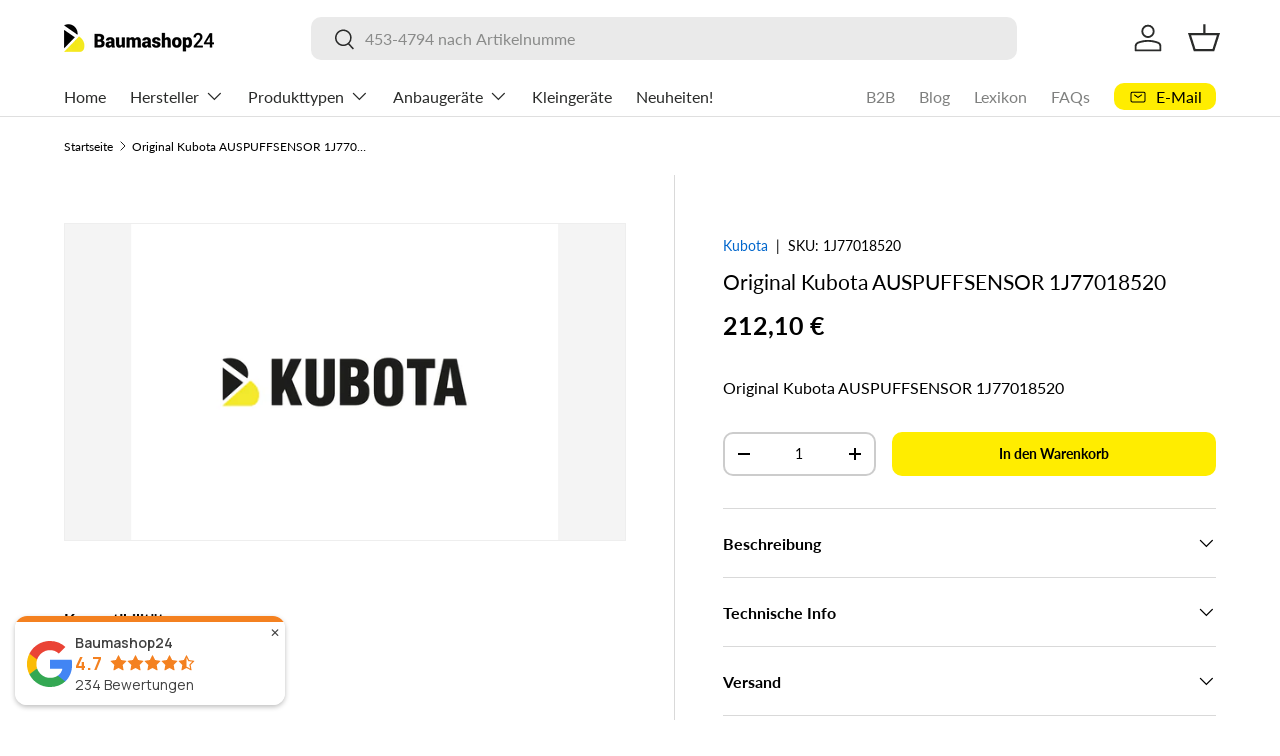

--- FILE ---
content_type: text/html; charset=utf-8
request_url: https://www.baumashop24.com/products/original-kubota-1j77018520
body_size: 47480
content:
<!doctype html>
<html class="no-js" lang="de" dir="ltr">
<head>

  <!-- Additional Exemptify styles -->
  <style >
    .exemptify_inc_vat {
      font-size: 0.8em;
      font-style: italic;
    }

    </style>
    <!-- END Exemptify --><meta charset="utf-8">
<meta name="viewport" content="width=device-width,initial-scale=1">
<title>Original Kubota AUSPUFFSENSOR 1J77018520 &ndash; Baumashop24</title><link rel="canonical" href="https://www.baumashop24.com/products/original-kubota-1j77018520"><link rel="icon" href="//www.baumashop24.com/cdn/shop/files/FavIcon_512x512_f712d092-d33f-4828-850f-0753ba349e36.jpg?crop=center&height=48&v=1722327906&width=48" type="image/jpg">
  <link rel="apple-touch-icon" href="//www.baumashop24.com/cdn/shop/files/FavIcon_512x512_f712d092-d33f-4828-850f-0753ba349e36.jpg?crop=center&height=180&v=1722327906&width=180"><meta name="description" content="Original Kubota AUSPUFFSENSOR 1J77018520"><meta property="og:site_name" content="Baumashop24">
<meta property="og:url" content="https://www.baumashop24.com/products/original-kubota-1j77018520">
<meta property="og:title" content="Original Kubota AUSPUFFSENSOR 1J77018520">
<meta property="og:type" content="product">
<meta property="og:description" content="Original Kubota AUSPUFFSENSOR 1J77018520"><meta property="og:image" content="http://www.baumashop24.com/cdn/shop/products/B_Digital_003_Logos_Ersatzteile_Kubota_2295a926-e64f-491d-a7f2-2bdcfc7a5569.png?crop=center&height=1200&v=1658120498&width=1200">
  <meta property="og:image:secure_url" content="https://www.baumashop24.com/cdn/shop/products/B_Digital_003_Logos_Ersatzteile_Kubota_2295a926-e64f-491d-a7f2-2bdcfc7a5569.png?crop=center&height=1200&v=1658120498&width=1200">
  <meta property="og:image:width" content="1750">
  <meta property="og:image:height" content="1300"><meta property="og:price:amount" content="212,10">
  <meta property="og:price:currency" content="EUR"><meta name="twitter:card" content="summary_large_image">
<meta name="twitter:title" content="Original Kubota AUSPUFFSENSOR 1J77018520">
<meta name="twitter:description" content="Original Kubota AUSPUFFSENSOR 1J77018520">
<link rel="preload" href="//www.baumashop24.com/cdn/shop/t/94/assets/main.css?v=90635462858072034221768453393" as="style"><style data-shopify>
@font-face {
  font-family: Lato;
  font-weight: 400;
  font-style: normal;
  font-display: swap;
  src: url("//www.baumashop24.com/cdn/fonts/lato/lato_n4.c3b93d431f0091c8be23185e15c9d1fee1e971c5.woff2") format("woff2"),
       url("//www.baumashop24.com/cdn/fonts/lato/lato_n4.d5c00c781efb195594fd2fd4ad04f7882949e327.woff") format("woff");
}
@font-face {
  font-family: Lato;
  font-weight: 700;
  font-style: normal;
  font-display: swap;
  src: url("//www.baumashop24.com/cdn/fonts/lato/lato_n7.900f219bc7337bc57a7a2151983f0a4a4d9d5dcf.woff2") format("woff2"),
       url("//www.baumashop24.com/cdn/fonts/lato/lato_n7.a55c60751adcc35be7c4f8a0313f9698598612ee.woff") format("woff");
}
@font-face {
  font-family: Lato;
  font-weight: 400;
  font-style: italic;
  font-display: swap;
  src: url("//www.baumashop24.com/cdn/fonts/lato/lato_i4.09c847adc47c2fefc3368f2e241a3712168bc4b6.woff2") format("woff2"),
       url("//www.baumashop24.com/cdn/fonts/lato/lato_i4.3c7d9eb6c1b0a2bf62d892c3ee4582b016d0f30c.woff") format("woff");
}
@font-face {
  font-family: Lato;
  font-weight: 700;
  font-style: italic;
  font-display: swap;
  src: url("//www.baumashop24.com/cdn/fonts/lato/lato_i7.16ba75868b37083a879b8dd9f2be44e067dfbf92.woff2") format("woff2"),
       url("//www.baumashop24.com/cdn/fonts/lato/lato_i7.4c07c2b3b7e64ab516aa2f2081d2bb0366b9dce8.woff") format("woff");
}
@font-face {
  font-family: Lato;
  font-weight: 400;
  font-style: normal;
  font-display: swap;
  src: url("//www.baumashop24.com/cdn/fonts/lato/lato_n4.c3b93d431f0091c8be23185e15c9d1fee1e971c5.woff2") format("woff2"),
       url("//www.baumashop24.com/cdn/fonts/lato/lato_n4.d5c00c781efb195594fd2fd4ad04f7882949e327.woff") format("woff");
}
@font-face {
  font-family: Lato;
  font-weight: 400;
  font-style: normal;
  font-display: swap;
  src: url("//www.baumashop24.com/cdn/fonts/lato/lato_n4.c3b93d431f0091c8be23185e15c9d1fee1e971c5.woff2") format("woff2"),
       url("//www.baumashop24.com/cdn/fonts/lato/lato_n4.d5c00c781efb195594fd2fd4ad04f7882949e327.woff") format("woff");
}
:root {
      --bg-color: 255 255 255 / 1.0;
      --bg-color-og: 255 255 255 / 1.0;
      --heading-color: 0 0 0;
      --text-color: 0 0 0;
      --text-color-og: 0 0 0;
      --scrollbar-color: 0 0 0;
      --link-color: 0 102 204;
      --link-color-og: 0 102 204;
      --star-color: 255 237 0;--swatch-border-color-default: 204 204 204;
        --swatch-border-color-active: 128 128 128;
        --swatch-card-size: 24px;
        --swatch-variant-picker-size: 64px;--color-scheme-1-bg: 255 255 255 / 1.0;
      --color-scheme-1-grad: linear-gradient(180deg, rgba(255, 255, 255, 1), rgba(255, 255, 255, 1) 100%);
      --color-scheme-1-heading: 0 0 0;
      --color-scheme-1-text: 0 0 0;
      --color-scheme-1-btn-bg: 255 237 0;
      --color-scheme-1-btn-text: 0 0 0;
      --color-scheme-1-btn-bg-hover: 232 215 0;--color-scheme-2-bg: 0 0 0 / 1.0;
      --color-scheme-2-grad: linear-gradient(225deg, rgba(0, 0, 0, 0.88) 8%, rgba(0, 0, 0, 1) 56%, rgba(0, 0, 0, 1) 92%);
      --color-scheme-2-heading: 255 237 0;
      --color-scheme-2-text: 255 255 255;
      --color-scheme-2-btn-bg: 255 237 0;
      --color-scheme-2-btn-text: 0 0 0;
      --color-scheme-2-btn-bg-hover: 232 215 0;--color-scheme-3-bg: 255 237 0 / 1.0;
      --color-scheme-3-grad: linear-gradient(46deg, rgba(255, 237, 0, 1) 8%, rgba(255, 237, 0, 1) 32%, rgba(255, 237, 0, 0.88) 92%);
      --color-scheme-3-heading: 0 0 0;
      --color-scheme-3-text: 0 0 0;
      --color-scheme-3-btn-bg: 0 0 0;
      --color-scheme-3-btn-text: 255 237 0;
      --color-scheme-3-btn-bg-hover: 53 50 0;

      --drawer-bg-color: 255 255 255 / 1.0;
      --drawer-text-color: 0 0 0;

      --panel-bg-color: 255 255 255 / 1.0;
      --panel-heading-color: 0 0 0;
      --panel-text-color: 0 0 0;

      --in-stock-text-color: 44 126 63;
      --low-stock-text-color: 235 160 53;
      --very-low-stock-text-color: 249 57 76;
      --no-stock-text-color: 180 12 28;
      --no-stock-backordered-text-color: 0 102 204;

      --error-bg-color: 252 237 238;
      --error-text-color: 180 12 28;
      --success-bg-color: 232 246 234;
      --success-text-color: 44 126 63;
      --info-bg-color: 228 237 250;
      --info-text-color: 26 102 210;

      --heading-font-family: Lato, sans-serif;
      --heading-font-style: normal;
      --heading-font-weight: 400;
      --heading-scale-start: 2;

      --navigation-font-family: Lato, sans-serif;
      --navigation-font-style: normal;
      --navigation-font-weight: 400;--heading-text-transform: none;
--subheading-text-transform: none;
      --body-font-family: Lato, sans-serif;
      --body-font-style: normal;
      --body-font-weight: 400;
      --body-font-size: 16;

      --section-gap: 32;
      --heading-gap: calc(8 * var(--space-unit));--heading-gap: calc(6 * var(--space-unit));--grid-column-gap: 20px;--btn-bg-color: 255 237 0;
      --btn-bg-hover-color: 232 215 0;
      --btn-text-color: 0 0 0;
      --btn-bg-color-og: 255 237 0;
      --btn-text-color-og: 0 0 0;
      --btn-alt-bg-color: 255 255 255;
      --btn-alt-bg-alpha: 1.0;
      --btn-alt-text-color: 0 0 0;
      --btn-border-width: 2px;
      --btn-padding-y: 12px;

      
      --btn-border-radius: 10px;
      

      --btn-lg-border-radius: 50%;
      --btn-icon-border-radius: 50%;
      --input-with-btn-inner-radius: var(--btn-border-radius);

      --input-bg-color: 255 255 255 / 1.0;
      --input-text-color: 0 0 0;
      --input-border-width: 2px;
      --input-border-radius: 8px;
      --textarea-border-radius: 8px;
      --input-border-radius: 10px;
      --input-bg-color-diff-3: #f7f7f7;
      --input-bg-color-diff-6: #f0f0f0;

      --modal-border-radius: 16px;
      --modal-overlay-color: 0 0 0;
      --modal-overlay-opacity: 0.4;
      --drawer-border-radius: 16px;
      --overlay-border-radius: 0px;

      --custom-label-bg-color: 255 237 0 / 1.0;
      --custom-label-text-color: 0 0 0 / 1.0;--sale-label-bg-color: 255 237 0 / 1.0;
      --sale-label-text-color: 0 0 0 / 1.0;--sold-out-label-bg-color: 42 43 42 / 1.0;
      --sold-out-label-text-color: 255 255 255 / 1.0;--new-label-bg-color: 255 237 0 / 1.0;
      --new-label-text-color: 0 0 0 / 1.0;--preorder-label-bg-color: 0 102 204 / 1.0;
      --preorder-label-text-color: 255 255 255 / 1.0;

      --collection-label-color: 255 237 0 / 1.0;

      --page-width: 1260px;
      --gutter-sm: 20px;
      --gutter-md: 32px;
      --gutter-lg: 64px;

      --payment-terms-bg-color: #ffffff;

      --coll-card-bg-color: #ffffff;
      --coll-card-border-color: #ffed00;

      --card-highlight-bg-color: #ffffff;
      --card-highlight-text-color: 0 0 0;
      --card-highlight-border-color: #ffed00;

      --reading-width: 48em;
    }

    @media (max-width: 769px) {
      :root {
        --reading-width: 36em;
      }
    }
  </style><link rel="stylesheet" href="//www.baumashop24.com/cdn/shop/t/94/assets/main.css?v=90635462858072034221768453393">
  <script src="//www.baumashop24.com/cdn/shop/t/94/assets/main.js?v=107997772106879654651768575325" defer="defer"></script><link rel="preload" href="//www.baumashop24.com/cdn/fonts/lato/lato_n4.c3b93d431f0091c8be23185e15c9d1fee1e971c5.woff2" as="font" type="font/woff2" crossorigin fetchpriority="high"><link rel="preload" href="//www.baumashop24.com/cdn/fonts/lato/lato_n4.c3b93d431f0091c8be23185e15c9d1fee1e971c5.woff2" as="font" type="font/woff2" crossorigin fetchpriority="high"><script>window.performance && window.performance.mark && window.performance.mark('shopify.content_for_header.start');</script><meta name="google-site-verification" content="a9YHyQAeb1W405JQ3M3gLc1FBEbHM5qlfQB8lZ8yFF4">
<meta id="shopify-digital-wallet" name="shopify-digital-wallet" content="/57636093986/digital_wallets/dialog">
<meta name="shopify-checkout-api-token" content="3761c6a32cdf691165c34a793428f420">
<meta id="in-context-paypal-metadata" data-shop-id="57636093986" data-venmo-supported="false" data-environment="production" data-locale="de_DE" data-paypal-v4="true" data-currency="EUR">
<link rel="alternate" hreflang="x-default" href="https://www.baumashop24.com/products/original-kubota-1j77018520">
<link rel="alternate" hreflang="de-AT" href="https://www.baumashop24.com/de-at/products/original-kubota-1j77018520">
<link rel="alternate" hreflang="de-DE" href="https://www.baumashop24.com/products/original-kubota-1j77018520">
<link rel="alternate" hreflang="en-IE" href="https://www.en.baumashop24.com/products/original-kubota-1j77018520">
<link rel="alternate" hreflang="en-BE" href="https://www.en.baumashop24.com/products/original-kubota-1j77018520">
<link rel="alternate" hreflang="en-DK" href="https://www.en.baumashop24.com/products/original-kubota-1j77018520">
<link rel="alternate" hreflang="en-IT" href="https://www.en.baumashop24.com/products/original-kubota-1j77018520">
<link rel="alternate" hreflang="en-LU" href="https://www.en.baumashop24.com/products/original-kubota-1j77018520">
<link rel="alternate" hreflang="en-NL" href="https://www.en.baumashop24.com/products/original-kubota-1j77018520">
<link rel="alternate" hreflang="en-PL" href="https://www.en.baumashop24.com/products/original-kubota-1j77018520">
<link rel="alternate" hreflang="en-SK" href="https://www.en.baumashop24.com/products/original-kubota-1j77018520">
<link rel="alternate" hreflang="en-SI" href="https://www.en.baumashop24.com/products/original-kubota-1j77018520">
<link rel="alternate" hreflang="en-CZ" href="https://www.en.baumashop24.com/products/original-kubota-1j77018520">
<link rel="alternate" hreflang="en-RO" href="https://www.en.baumashop24.com/products/original-kubota-1j77018520">
<link rel="alternate" hreflang="en-HU" href="https://www.en.baumashop24.com/products/original-kubota-1j77018520">
<link rel="alternate" hreflang="en-BG" href="https://www.en.baumashop24.com/products/original-kubota-1j77018520">
<link rel="alternate" hreflang="en-HR" href="https://www.en.baumashop24.com/products/original-kubota-1j77018520">
<link rel="alternate" hreflang="en-PT" href="https://www.en.baumashop24.com/products/original-kubota-1j77018520">
<link rel="alternate" hreflang="en-LT" href="https://www.en.baumashop24.com/products/original-kubota-1j77018520">
<link rel="alternate" hreflang="en-SE" href="https://www.en.baumashop24.com/products/original-kubota-1j77018520">
<link rel="alternate" hreflang="en-FI" href="https://www.en.baumashop24.com/products/original-kubota-1j77018520">
<link rel="alternate" hreflang="en-ES" href="https://www.en.baumashop24.com/products/original-kubota-1j77018520">
<link rel="alternate" hreflang="en-EE" href="https://www.en.baumashop24.com/products/original-kubota-1j77018520">
<link rel="alternate" hreflang="en-LV" href="https://www.en.baumashop24.com/products/original-kubota-1j77018520">
<link rel="alternate" hreflang="en-CY" href="https://www.en.baumashop24.com/products/original-kubota-1j77018520">
<link rel="alternate" hreflang="en-GR" href="https://www.en.baumashop24.com/products/original-kubota-1j77018520">
<link rel="alternate" hreflang="fr-FR" href="https://www.fr.baumashop24.com/products/original-kubota-1j77018520">
<link rel="alternate" type="application/json+oembed" href="https://www.baumashop24.com/products/original-kubota-1j77018520.oembed">
<script async="async" src="/checkouts/internal/preloads.js?locale=de-DE"></script>
<script id="apple-pay-shop-capabilities" type="application/json">{"shopId":57636093986,"countryCode":"DE","currencyCode":"EUR","merchantCapabilities":["supports3DS"],"merchantId":"gid:\/\/shopify\/Shop\/57636093986","merchantName":"Baumashop24","requiredBillingContactFields":["postalAddress","email","phone"],"requiredShippingContactFields":["postalAddress","email","phone"],"shippingType":"shipping","supportedNetworks":["visa","maestro","masterCard"],"total":{"type":"pending","label":"Baumashop24","amount":"1.00"},"shopifyPaymentsEnabled":true,"supportsSubscriptions":true}</script>
<script id="shopify-features" type="application/json">{"accessToken":"3761c6a32cdf691165c34a793428f420","betas":["rich-media-storefront-analytics"],"domain":"www.baumashop24.com","predictiveSearch":true,"shopId":57636093986,"locale":"de"}</script>
<script>var Shopify = Shopify || {};
Shopify.shop = "baumashop24.myshopify.com";
Shopify.locale = "de";
Shopify.currency = {"active":"EUR","rate":"1.0"};
Shopify.country = "DE";
Shopify.theme = {"name":"Aktualisierte Enterprise","id":192719552843,"schema_name":"Enterprise","schema_version":"2.1.0","theme_store_id":1657,"role":"main"};
Shopify.theme.handle = "null";
Shopify.theme.style = {"id":null,"handle":null};
Shopify.cdnHost = "www.baumashop24.com/cdn";
Shopify.routes = Shopify.routes || {};
Shopify.routes.root = "/";</script>
<script type="module">!function(o){(o.Shopify=o.Shopify||{}).modules=!0}(window);</script>
<script>!function(o){function n(){var o=[];function n(){o.push(Array.prototype.slice.apply(arguments))}return n.q=o,n}var t=o.Shopify=o.Shopify||{};t.loadFeatures=n(),t.autoloadFeatures=n()}(window);</script>
<script id="shop-js-analytics" type="application/json">{"pageType":"product"}</script>
<script defer="defer" async type="module" src="//www.baumashop24.com/cdn/shopifycloud/shop-js/modules/v2/client.init-shop-cart-sync_BH0MO3MH.de.esm.js"></script>
<script defer="defer" async type="module" src="//www.baumashop24.com/cdn/shopifycloud/shop-js/modules/v2/chunk.common_BErAfWaM.esm.js"></script>
<script defer="defer" async type="module" src="//www.baumashop24.com/cdn/shopifycloud/shop-js/modules/v2/chunk.modal_DqzNaksh.esm.js"></script>
<script type="module">
  await import("//www.baumashop24.com/cdn/shopifycloud/shop-js/modules/v2/client.init-shop-cart-sync_BH0MO3MH.de.esm.js");
await import("//www.baumashop24.com/cdn/shopifycloud/shop-js/modules/v2/chunk.common_BErAfWaM.esm.js");
await import("//www.baumashop24.com/cdn/shopifycloud/shop-js/modules/v2/chunk.modal_DqzNaksh.esm.js");

  window.Shopify.SignInWithShop?.initShopCartSync?.({"fedCMEnabled":true,"windoidEnabled":true});

</script>
<script>(function() {
  var isLoaded = false;
  function asyncLoad() {
    if (isLoaded) return;
    isLoaded = true;
    var urls = ["https:\/\/plugin.brevo.com\/integrations\/api\/automation\/script?user_connection_id=62a313e3c8c59075c62b565b\u0026ma-key=vh6cb57loos4bknbkxope2cf\u0026shop=baumashop24.myshopify.com","https:\/\/plugin.brevo.com\/integrations\/api\/sy\/cart_tracking\/script?user_connection_id=62a313e3c8c59075c62b565b\u0026ma-key=vh6cb57loos4bknbkxope2cf\u0026shop=baumashop24.myshopify.com"];
    for (var i = 0; i < urls.length; i++) {
      var s = document.createElement('script');
      s.type = 'text/javascript';
      s.async = true;
      s.src = urls[i];
      var x = document.getElementsByTagName('script')[0];
      x.parentNode.insertBefore(s, x);
    }
  };
  if(window.attachEvent) {
    window.attachEvent('onload', asyncLoad);
  } else {
    window.addEventListener('load', asyncLoad, false);
  }
})();</script>
<script id="__st">var __st={"a":57636093986,"offset":3600,"reqid":"63b33ad4-4d52-4a3c-8dd2-9675dec74864-1769905543","pageurl":"www.baumashop24.com\/products\/original-kubota-1j77018520","u":"b4033cead394","p":"product","rtyp":"product","rid":7064823726114};</script>
<script>window.ShopifyPaypalV4VisibilityTracking = true;</script>
<script id="form-persister">!function(){'use strict';const t='contact',e='new_comment',n=[[t,t],['blogs',e],['comments',e],[t,'customer']],o='password',r='form_key',c=['recaptcha-v3-token','g-recaptcha-response','h-captcha-response',o],s=()=>{try{return window.sessionStorage}catch{return}},i='__shopify_v',u=t=>t.elements[r],a=function(){const t=[...n].map((([t,e])=>`form[action*='/${t}']:not([data-nocaptcha='true']) input[name='form_type'][value='${e}']`)).join(',');var e;return e=t,()=>e?[...document.querySelectorAll(e)].map((t=>t.form)):[]}();function m(t){const e=u(t);a().includes(t)&&(!e||!e.value)&&function(t){try{if(!s())return;!function(t){const e=s();if(!e)return;const n=u(t);if(!n)return;const o=n.value;o&&e.removeItem(o)}(t);const e=Array.from(Array(32),(()=>Math.random().toString(36)[2])).join('');!function(t,e){u(t)||t.append(Object.assign(document.createElement('input'),{type:'hidden',name:r})),t.elements[r].value=e}(t,e),function(t,e){const n=s();if(!n)return;const r=[...t.querySelectorAll(`input[type='${o}']`)].map((({name:t})=>t)),u=[...c,...r],a={};for(const[o,c]of new FormData(t).entries())u.includes(o)||(a[o]=c);n.setItem(e,JSON.stringify({[i]:1,action:t.action,data:a}))}(t,e)}catch(e){console.error('failed to persist form',e)}}(t)}const f=t=>{if('true'===t.dataset.persistBound)return;const e=function(t,e){const n=function(t){return'function'==typeof t.submit?t.submit:HTMLFormElement.prototype.submit}(t).bind(t);return function(){let t;return()=>{t||(t=!0,(()=>{try{e(),n()}catch(t){(t=>{console.error('form submit failed',t)})(t)}})(),setTimeout((()=>t=!1),250))}}()}(t,(()=>{m(t)}));!function(t,e){if('function'==typeof t.submit&&'function'==typeof e)try{t.submit=e}catch{}}(t,e),t.addEventListener('submit',(t=>{t.preventDefault(),e()})),t.dataset.persistBound='true'};!function(){function t(t){const e=(t=>{const e=t.target;return e instanceof HTMLFormElement?e:e&&e.form})(t);e&&m(e)}document.addEventListener('submit',t),document.addEventListener('DOMContentLoaded',(()=>{const e=a();for(const t of e)f(t);var n;n=document.body,new window.MutationObserver((t=>{for(const e of t)if('childList'===e.type&&e.addedNodes.length)for(const t of e.addedNodes)1===t.nodeType&&'FORM'===t.tagName&&a().includes(t)&&f(t)})).observe(n,{childList:!0,subtree:!0,attributes:!1}),document.removeEventListener('submit',t)}))}()}();</script>
<script integrity="sha256-4kQ18oKyAcykRKYeNunJcIwy7WH5gtpwJnB7kiuLZ1E=" data-source-attribution="shopify.loadfeatures" defer="defer" src="//www.baumashop24.com/cdn/shopifycloud/storefront/assets/storefront/load_feature-a0a9edcb.js" crossorigin="anonymous"></script>
<script data-source-attribution="shopify.dynamic_checkout.dynamic.init">var Shopify=Shopify||{};Shopify.PaymentButton=Shopify.PaymentButton||{isStorefrontPortableWallets:!0,init:function(){window.Shopify.PaymentButton.init=function(){};var t=document.createElement("script");t.src="https://www.baumashop24.com/cdn/shopifycloud/portable-wallets/latest/portable-wallets.de.js",t.type="module",document.head.appendChild(t)}};
</script>
<script data-source-attribution="shopify.dynamic_checkout.buyer_consent">
  function portableWalletsHideBuyerConsent(e){var t=document.getElementById("shopify-buyer-consent"),n=document.getElementById("shopify-subscription-policy-button");t&&n&&(t.classList.add("hidden"),t.setAttribute("aria-hidden","true"),n.removeEventListener("click",e))}function portableWalletsShowBuyerConsent(e){var t=document.getElementById("shopify-buyer-consent"),n=document.getElementById("shopify-subscription-policy-button");t&&n&&(t.classList.remove("hidden"),t.removeAttribute("aria-hidden"),n.addEventListener("click",e))}window.Shopify?.PaymentButton&&(window.Shopify.PaymentButton.hideBuyerConsent=portableWalletsHideBuyerConsent,window.Shopify.PaymentButton.showBuyerConsent=portableWalletsShowBuyerConsent);
</script>
<script data-source-attribution="shopify.dynamic_checkout.cart.bootstrap">document.addEventListener("DOMContentLoaded",(function(){function t(){return document.querySelector("shopify-accelerated-checkout-cart, shopify-accelerated-checkout")}if(t())Shopify.PaymentButton.init();else{new MutationObserver((function(e,n){t()&&(Shopify.PaymentButton.init(),n.disconnect())})).observe(document.body,{childList:!0,subtree:!0})}}));
</script>
<script id='scb4127' type='text/javascript' async='' src='https://www.baumashop24.com/cdn/shopifycloud/privacy-banner/storefront-banner.js'></script><link id="shopify-accelerated-checkout-styles" rel="stylesheet" media="screen" href="https://www.baumashop24.com/cdn/shopifycloud/portable-wallets/latest/accelerated-checkout-backwards-compat.css" crossorigin="anonymous">
<style id="shopify-accelerated-checkout-cart">
        #shopify-buyer-consent {
  margin-top: 1em;
  display: inline-block;
  width: 100%;
}

#shopify-buyer-consent.hidden {
  display: none;
}

#shopify-subscription-policy-button {
  background: none;
  border: none;
  padding: 0;
  text-decoration: underline;
  font-size: inherit;
  cursor: pointer;
}

#shopify-subscription-policy-button::before {
  box-shadow: none;
}

      </style>
<script id="sections-script" data-sections="header,footer" defer="defer" src="//www.baumashop24.com/cdn/shop/t/94/compiled_assets/scripts.js?v=28998"></script>
<script>window.performance && window.performance.mark && window.performance.mark('shopify.content_for_header.end');</script>


  <script>document.documentElement.className = document.documentElement.className.replace('no-js', 'js');</script><!-- CC Custom Head Start --><style>
h2 {
  font-size: 32px;
  margin-bottom: 0 !important;
  padding-bottom: 0 !important;
  line-height: 1.1 !important;
}

.collection-banner {
  padding-bottom: 0 !important;
  margin-bottom: 0 !important;
}

.shopify-section--collection-banner + .shopify-section {
  margin-top: -20px !important;
  padding-top: 0 !important;
}

.shopify-section--collection-banner + .shopify-section > div {
  padding-top: 0 !important;
  margin-top: 0 !important;
}

.main-collection {
  padding-top: 0 !important;
}

/* Search page: 4 columns on desktop */
.main-search .products-grid {
  grid-template-columns: repeat(4, 1fr) !important;
}

@media (max-width: 1024px) {
  .main-search .products-grid {
    grid-template-columns: repeat(2, 1fr) !important;
  }
}

@media (max-width: 640px) {
  .main-search .products-grid {
    grid-template-columns: repeat(1, 1fr) !important;
  }
}

/* Cart page: Add shipping text */
.cart-summary::before {
  content: 'Versand wird im Checkout berechnet';
  display: block;
  font-size: 12px;
  color: #666666;
  margin-bottom: 16px;
  font-weight: 400;
}
</style><!-- CC Custom Head End --><!-- BEGIN app block: shopify://apps/exemptify/blocks/ExemptifyApp/53648040-92ea-472b-92a5-eb781e92b01b --><!-- Begin Exemptify messages -->
  <script>
  
    var m4u_invalid_id = "Diese Umsatzsteuer-Identifikationsnummer scheint ungültig zu sein, bitte kontaktieren Sie uns direkt.";
    var m4u_vies_down = "Der EU-Validierungsdienst ist nicht verfügbar. Bitte kontaktieren Sie uns.";
    var m4u_validated = "Ihre Umsatzsteuer-Identifikationsnummer wurde erfolgreich validiert.";
    var m4u_deleted = "Die Umsatzsteuer-ID wurde gelöscht.";
    var m4u_no_country = "Bitte geben Sie einen gültigen Ländercode ein (z. B. DK, FR, DE, ...)";
    var m4u_same_country = "Wir dürfen keine mehrwertsteuerbefreiten Rechnungen für Unternehmen im selben Land ausstellen.";
    var m4u_format_error = "Bitte geben Sie eine gültige EU-Mehrwertsteuer-ID ein.";
  
    var m4u_ptxt = "inkl. MwSt";
    var m4u_ex_vat_postfix_txt = "";
    var m4u_no_email = "Bitte geben Sie eine gültige E-Mailadresse an.";
  
</script>
  <!-- End Exemptify messages -->
  <script src="https://cdn.shopify.com/extensions/0199946b-5a78-7e3e-855c-f375a81ed80b/exemptify-422/assets/exemptify-jquery-3.6.0.min.js"></script>
  <!-- Begin Exemptify price display -->
  <script async src="//www.modules4u.biz/shopify/exemptify/js/fix_prices_v1.js.php?shop=baumashop24.myshopify.com&country=DE&vat=19&eu_aware&show_original_price&style=Y29sb3I6O2ZvbnQtc2l6ZTogMWVtO2ZvbnQtd2VpZ2h0OiBib2xkOw==&inc_style=Y29sb3I6O2ZvbnQtc2l6ZTogMWVtO2ZvbnQtd2VpZ2h0OiBib2xkZXI7&two_lines&eu_oss&vat_included_setting=false&hide_from_non_eu&hide_from_own&tax_included=false&shop_currency=EUR&actual_currency=EUR&num_currencies=7&customer_exempt=&current_country=DE&"></script>
<!-- End Exemptify price display -->

<!-- END app block --><script src="https://cdn.shopify.com/extensions/019c054c-acaf-7202-a148-d081d9164e97/shopify-cli-157/assets/reputon-google-compact-widget.js" type="text/javascript" defer="defer"></script>
<script src="https://cdn.shopify.com/extensions/6c66d7d0-f631-46bf-8039-ad48ac607ad6/forms-2301/assets/shopify-forms-loader.js" type="text/javascript" defer="defer"></script>
<script src="https://cdn.shopify.com/extensions/019c054c-acaf-7202-a148-d081d9164e97/shopify-cli-157/assets/reputon-google-carousel-static-plate-widget.js" type="text/javascript" defer="defer"></script>
<link href="https://monorail-edge.shopifysvc.com" rel="dns-prefetch">
<script>(function(){if ("sendBeacon" in navigator && "performance" in window) {try {var session_token_from_headers = performance.getEntriesByType('navigation')[0].serverTiming.find(x => x.name == '_s').description;} catch {var session_token_from_headers = undefined;}var session_cookie_matches = document.cookie.match(/_shopify_s=([^;]*)/);var session_token_from_cookie = session_cookie_matches && session_cookie_matches.length === 2 ? session_cookie_matches[1] : "";var session_token = session_token_from_headers || session_token_from_cookie || "";function handle_abandonment_event(e) {var entries = performance.getEntries().filter(function(entry) {return /monorail-edge.shopifysvc.com/.test(entry.name);});if (!window.abandonment_tracked && entries.length === 0) {window.abandonment_tracked = true;var currentMs = Date.now();var navigation_start = performance.timing.navigationStart;var payload = {shop_id: 57636093986,url: window.location.href,navigation_start,duration: currentMs - navigation_start,session_token,page_type: "product"};window.navigator.sendBeacon("https://monorail-edge.shopifysvc.com/v1/produce", JSON.stringify({schema_id: "online_store_buyer_site_abandonment/1.1",payload: payload,metadata: {event_created_at_ms: currentMs,event_sent_at_ms: currentMs}}));}}window.addEventListener('pagehide', handle_abandonment_event);}}());</script>
<script id="web-pixels-manager-setup">(function e(e,d,r,n,o){if(void 0===o&&(o={}),!Boolean(null===(a=null===(i=window.Shopify)||void 0===i?void 0:i.analytics)||void 0===a?void 0:a.replayQueue)){var i,a;window.Shopify=window.Shopify||{};var t=window.Shopify;t.analytics=t.analytics||{};var s=t.analytics;s.replayQueue=[],s.publish=function(e,d,r){return s.replayQueue.push([e,d,r]),!0};try{self.performance.mark("wpm:start")}catch(e){}var l=function(){var e={modern:/Edge?\/(1{2}[4-9]|1[2-9]\d|[2-9]\d{2}|\d{4,})\.\d+(\.\d+|)|Firefox\/(1{2}[4-9]|1[2-9]\d|[2-9]\d{2}|\d{4,})\.\d+(\.\d+|)|Chrom(ium|e)\/(9{2}|\d{3,})\.\d+(\.\d+|)|(Maci|X1{2}).+ Version\/(15\.\d+|(1[6-9]|[2-9]\d|\d{3,})\.\d+)([,.]\d+|)( \(\w+\)|)( Mobile\/\w+|) Safari\/|Chrome.+OPR\/(9{2}|\d{3,})\.\d+\.\d+|(CPU[ +]OS|iPhone[ +]OS|CPU[ +]iPhone|CPU IPhone OS|CPU iPad OS)[ +]+(15[._]\d+|(1[6-9]|[2-9]\d|\d{3,})[._]\d+)([._]\d+|)|Android:?[ /-](13[3-9]|1[4-9]\d|[2-9]\d{2}|\d{4,})(\.\d+|)(\.\d+|)|Android.+Firefox\/(13[5-9]|1[4-9]\d|[2-9]\d{2}|\d{4,})\.\d+(\.\d+|)|Android.+Chrom(ium|e)\/(13[3-9]|1[4-9]\d|[2-9]\d{2}|\d{4,})\.\d+(\.\d+|)|SamsungBrowser\/([2-9]\d|\d{3,})\.\d+/,legacy:/Edge?\/(1[6-9]|[2-9]\d|\d{3,})\.\d+(\.\d+|)|Firefox\/(5[4-9]|[6-9]\d|\d{3,})\.\d+(\.\d+|)|Chrom(ium|e)\/(5[1-9]|[6-9]\d|\d{3,})\.\d+(\.\d+|)([\d.]+$|.*Safari\/(?![\d.]+ Edge\/[\d.]+$))|(Maci|X1{2}).+ Version\/(10\.\d+|(1[1-9]|[2-9]\d|\d{3,})\.\d+)([,.]\d+|)( \(\w+\)|)( Mobile\/\w+|) Safari\/|Chrome.+OPR\/(3[89]|[4-9]\d|\d{3,})\.\d+\.\d+|(CPU[ +]OS|iPhone[ +]OS|CPU[ +]iPhone|CPU IPhone OS|CPU iPad OS)[ +]+(10[._]\d+|(1[1-9]|[2-9]\d|\d{3,})[._]\d+)([._]\d+|)|Android:?[ /-](13[3-9]|1[4-9]\d|[2-9]\d{2}|\d{4,})(\.\d+|)(\.\d+|)|Mobile Safari.+OPR\/([89]\d|\d{3,})\.\d+\.\d+|Android.+Firefox\/(13[5-9]|1[4-9]\d|[2-9]\d{2}|\d{4,})\.\d+(\.\d+|)|Android.+Chrom(ium|e)\/(13[3-9]|1[4-9]\d|[2-9]\d{2}|\d{4,})\.\d+(\.\d+|)|Android.+(UC? ?Browser|UCWEB|U3)[ /]?(15\.([5-9]|\d{2,})|(1[6-9]|[2-9]\d|\d{3,})\.\d+)\.\d+|SamsungBrowser\/(5\.\d+|([6-9]|\d{2,})\.\d+)|Android.+MQ{2}Browser\/(14(\.(9|\d{2,})|)|(1[5-9]|[2-9]\d|\d{3,})(\.\d+|))(\.\d+|)|K[Aa][Ii]OS\/(3\.\d+|([4-9]|\d{2,})\.\d+)(\.\d+|)/},d=e.modern,r=e.legacy,n=navigator.userAgent;return n.match(d)?"modern":n.match(r)?"legacy":"unknown"}(),u="modern"===l?"modern":"legacy",c=(null!=n?n:{modern:"",legacy:""})[u],f=function(e){return[e.baseUrl,"/wpm","/b",e.hashVersion,"modern"===e.buildTarget?"m":"l",".js"].join("")}({baseUrl:d,hashVersion:r,buildTarget:u}),m=function(e){var d=e.version,r=e.bundleTarget,n=e.surface,o=e.pageUrl,i=e.monorailEndpoint;return{emit:function(e){var a=e.status,t=e.errorMsg,s=(new Date).getTime(),l=JSON.stringify({metadata:{event_sent_at_ms:s},events:[{schema_id:"web_pixels_manager_load/3.1",payload:{version:d,bundle_target:r,page_url:o,status:a,surface:n,error_msg:t},metadata:{event_created_at_ms:s}}]});if(!i)return console&&console.warn&&console.warn("[Web Pixels Manager] No Monorail endpoint provided, skipping logging."),!1;try{return self.navigator.sendBeacon.bind(self.navigator)(i,l)}catch(e){}var u=new XMLHttpRequest;try{return u.open("POST",i,!0),u.setRequestHeader("Content-Type","text/plain"),u.send(l),!0}catch(e){return console&&console.warn&&console.warn("[Web Pixels Manager] Got an unhandled error while logging to Monorail."),!1}}}}({version:r,bundleTarget:l,surface:e.surface,pageUrl:self.location.href,monorailEndpoint:e.monorailEndpoint});try{o.browserTarget=l,function(e){var d=e.src,r=e.async,n=void 0===r||r,o=e.onload,i=e.onerror,a=e.sri,t=e.scriptDataAttributes,s=void 0===t?{}:t,l=document.createElement("script"),u=document.querySelector("head"),c=document.querySelector("body");if(l.async=n,l.src=d,a&&(l.integrity=a,l.crossOrigin="anonymous"),s)for(var f in s)if(Object.prototype.hasOwnProperty.call(s,f))try{l.dataset[f]=s[f]}catch(e){}if(o&&l.addEventListener("load",o),i&&l.addEventListener("error",i),u)u.appendChild(l);else{if(!c)throw new Error("Did not find a head or body element to append the script");c.appendChild(l)}}({src:f,async:!0,onload:function(){if(!function(){var e,d;return Boolean(null===(d=null===(e=window.Shopify)||void 0===e?void 0:e.analytics)||void 0===d?void 0:d.initialized)}()){var d=window.webPixelsManager.init(e)||void 0;if(d){var r=window.Shopify.analytics;r.replayQueue.forEach((function(e){var r=e[0],n=e[1],o=e[2];d.publishCustomEvent(r,n,o)})),r.replayQueue=[],r.publish=d.publishCustomEvent,r.visitor=d.visitor,r.initialized=!0}}},onerror:function(){return m.emit({status:"failed",errorMsg:"".concat(f," has failed to load")})},sri:function(e){var d=/^sha384-[A-Za-z0-9+/=]+$/;return"string"==typeof e&&d.test(e)}(c)?c:"",scriptDataAttributes:o}),m.emit({status:"loading"})}catch(e){m.emit({status:"failed",errorMsg:(null==e?void 0:e.message)||"Unknown error"})}}})({shopId: 57636093986,storefrontBaseUrl: "https://www.baumashop24.com",extensionsBaseUrl: "https://extensions.shopifycdn.com/cdn/shopifycloud/web-pixels-manager",monorailEndpoint: "https://monorail-edge.shopifysvc.com/unstable/produce_batch",surface: "storefront-renderer",enabledBetaFlags: ["2dca8a86"],webPixelsConfigList: [{"id":"3646751051","configuration":"{\"config\":\"{\\\"google_tag_ids\\\":[\\\"AW-826557944\\\",\\\"GT-NNZWW5J\\\",\\\"G-31MVZ29ZG1\\\"],\\\"target_country\\\":\\\"DE\\\",\\\"gtag_events\\\":[{\\\"type\\\":\\\"search\\\",\\\"action_label\\\":[\\\"AW-826557944\\\/8adqCI2Zn9kDEPiLkYoD\\\",\\\"G-31MVZ29ZG1\\\"]},{\\\"type\\\":\\\"begin_checkout\\\",\\\"action_label\\\":[\\\"AW-826557944\\\/GZMgCIqZn9kDEPiLkYoD\\\",\\\"G-31MVZ29ZG1\\\"]},{\\\"type\\\":\\\"view_item\\\",\\\"action_label\\\":[\\\"AW-826557944\\\/be4ICISZn9kDEPiLkYoD\\\",\\\"MC-QTPTFX8YMR\\\",\\\"G-31MVZ29ZG1\\\"]},{\\\"type\\\":\\\"purchase\\\",\\\"action_label\\\":[\\\"AW-826557944\\\/jwKRCIGZn9kDEPiLkYoD\\\",\\\"MC-QTPTFX8YMR\\\",\\\"G-31MVZ29ZG1\\\"]},{\\\"type\\\":\\\"page_view\\\",\\\"action_label\\\":[\\\"AW-826557944\\\/7vd_CP6Yn9kDEPiLkYoD\\\",\\\"MC-QTPTFX8YMR\\\",\\\"G-31MVZ29ZG1\\\"]},{\\\"type\\\":\\\"add_payment_info\\\",\\\"action_label\\\":[\\\"AW-826557944\\\/mvXHCJCZn9kDEPiLkYoD\\\",\\\"G-31MVZ29ZG1\\\"]},{\\\"type\\\":\\\"add_to_cart\\\",\\\"action_label\\\":[\\\"AW-826557944\\\/Db-eCIeZn9kDEPiLkYoD\\\",\\\"G-31MVZ29ZG1\\\"]}],\\\"enable_monitoring_mode\\\":false}\"}","eventPayloadVersion":"v1","runtimeContext":"OPEN","scriptVersion":"b2a88bafab3e21179ed38636efcd8a93","type":"APP","apiClientId":1780363,"privacyPurposes":[],"dataSharingAdjustments":{"protectedCustomerApprovalScopes":["read_customer_address","read_customer_email","read_customer_name","read_customer_personal_data","read_customer_phone"]}},{"id":"156631371","configuration":"{\"tagID\":\"2612428683938\"}","eventPayloadVersion":"v1","runtimeContext":"STRICT","scriptVersion":"18031546ee651571ed29edbe71a3550b","type":"APP","apiClientId":3009811,"privacyPurposes":["ANALYTICS","MARKETING","SALE_OF_DATA"],"dataSharingAdjustments":{"protectedCustomerApprovalScopes":["read_customer_address","read_customer_email","read_customer_name","read_customer_personal_data","read_customer_phone"]}},{"id":"281379147","eventPayloadVersion":"1","runtimeContext":"LAX","scriptVersion":"1","type":"CUSTOM","privacyPurposes":["ANALYTICS","MARKETING","SALE_OF_DATA"],"name":"GA4 Tracking"},{"id":"shopify-app-pixel","configuration":"{}","eventPayloadVersion":"v1","runtimeContext":"STRICT","scriptVersion":"0450","apiClientId":"shopify-pixel","type":"APP","privacyPurposes":["ANALYTICS","MARKETING"]},{"id":"shopify-custom-pixel","eventPayloadVersion":"v1","runtimeContext":"LAX","scriptVersion":"0450","apiClientId":"shopify-pixel","type":"CUSTOM","privacyPurposes":["ANALYTICS","MARKETING"]}],isMerchantRequest: false,initData: {"shop":{"name":"Baumashop24","paymentSettings":{"currencyCode":"EUR"},"myshopifyDomain":"baumashop24.myshopify.com","countryCode":"DE","storefrontUrl":"https:\/\/www.baumashop24.com"},"customer":null,"cart":null,"checkout":null,"productVariants":[{"price":{"amount":212.1,"currencyCode":"EUR"},"product":{"title":"Original Kubota AUSPUFFSENSOR 1J77018520","vendor":"Kubota","id":"7064823726114","untranslatedTitle":"Original Kubota AUSPUFFSENSOR 1J77018520","url":"\/products\/original-kubota-1j77018520","type":"Sensor"},"id":"40616803696674","image":{"src":"\/\/www.baumashop24.com\/cdn\/shop\/products\/B_Digital_003_Logos_Ersatzteile_Kubota_2295a926-e64f-491d-a7f2-2bdcfc7a5569.png?v=1658120498"},"sku":"1J77018520","title":"Default Title","untranslatedTitle":"Default Title"}],"purchasingCompany":null},},"https://www.baumashop24.com/cdn","1d2a099fw23dfb22ep557258f5m7a2edbae",{"modern":"","legacy":""},{"shopId":"57636093986","storefrontBaseUrl":"https:\/\/www.baumashop24.com","extensionBaseUrl":"https:\/\/extensions.shopifycdn.com\/cdn\/shopifycloud\/web-pixels-manager","surface":"storefront-renderer","enabledBetaFlags":"[\"2dca8a86\"]","isMerchantRequest":"false","hashVersion":"1d2a099fw23dfb22ep557258f5m7a2edbae","publish":"custom","events":"[[\"page_viewed\",{}],[\"product_viewed\",{\"productVariant\":{\"price\":{\"amount\":212.1,\"currencyCode\":\"EUR\"},\"product\":{\"title\":\"Original Kubota AUSPUFFSENSOR 1J77018520\",\"vendor\":\"Kubota\",\"id\":\"7064823726114\",\"untranslatedTitle\":\"Original Kubota AUSPUFFSENSOR 1J77018520\",\"url\":\"\/products\/original-kubota-1j77018520\",\"type\":\"Sensor\"},\"id\":\"40616803696674\",\"image\":{\"src\":\"\/\/www.baumashop24.com\/cdn\/shop\/products\/B_Digital_003_Logos_Ersatzteile_Kubota_2295a926-e64f-491d-a7f2-2bdcfc7a5569.png?v=1658120498\"},\"sku\":\"1J77018520\",\"title\":\"Default Title\",\"untranslatedTitle\":\"Default Title\"}}]]"});</script><script>
  window.ShopifyAnalytics = window.ShopifyAnalytics || {};
  window.ShopifyAnalytics.meta = window.ShopifyAnalytics.meta || {};
  window.ShopifyAnalytics.meta.currency = 'EUR';
  var meta = {"product":{"id":7064823726114,"gid":"gid:\/\/shopify\/Product\/7064823726114","vendor":"Kubota","type":"Sensor","handle":"original-kubota-1j77018520","variants":[{"id":40616803696674,"price":21210,"name":"Original Kubota AUSPUFFSENSOR 1J77018520","public_title":null,"sku":"1J77018520"}],"remote":false},"page":{"pageType":"product","resourceType":"product","resourceId":7064823726114,"requestId":"63b33ad4-4d52-4a3c-8dd2-9675dec74864-1769905543"}};
  for (var attr in meta) {
    window.ShopifyAnalytics.meta[attr] = meta[attr];
  }
</script>
<script class="analytics">
  (function () {
    var customDocumentWrite = function(content) {
      var jquery = null;

      if (window.jQuery) {
        jquery = window.jQuery;
      } else if (window.Checkout && window.Checkout.$) {
        jquery = window.Checkout.$;
      }

      if (jquery) {
        jquery('body').append(content);
      }
    };

    var hasLoggedConversion = function(token) {
      if (token) {
        return document.cookie.indexOf('loggedConversion=' + token) !== -1;
      }
      return false;
    }

    var setCookieIfConversion = function(token) {
      if (token) {
        var twoMonthsFromNow = new Date(Date.now());
        twoMonthsFromNow.setMonth(twoMonthsFromNow.getMonth() + 2);

        document.cookie = 'loggedConversion=' + token + '; expires=' + twoMonthsFromNow;
      }
    }

    var trekkie = window.ShopifyAnalytics.lib = window.trekkie = window.trekkie || [];
    if (trekkie.integrations) {
      return;
    }
    trekkie.methods = [
      'identify',
      'page',
      'ready',
      'track',
      'trackForm',
      'trackLink'
    ];
    trekkie.factory = function(method) {
      return function() {
        var args = Array.prototype.slice.call(arguments);
        args.unshift(method);
        trekkie.push(args);
        return trekkie;
      };
    };
    for (var i = 0; i < trekkie.methods.length; i++) {
      var key = trekkie.methods[i];
      trekkie[key] = trekkie.factory(key);
    }
    trekkie.load = function(config) {
      trekkie.config = config || {};
      trekkie.config.initialDocumentCookie = document.cookie;
      var first = document.getElementsByTagName('script')[0];
      var script = document.createElement('script');
      script.type = 'text/javascript';
      script.onerror = function(e) {
        var scriptFallback = document.createElement('script');
        scriptFallback.type = 'text/javascript';
        scriptFallback.onerror = function(error) {
                var Monorail = {
      produce: function produce(monorailDomain, schemaId, payload) {
        var currentMs = new Date().getTime();
        var event = {
          schema_id: schemaId,
          payload: payload,
          metadata: {
            event_created_at_ms: currentMs,
            event_sent_at_ms: currentMs
          }
        };
        return Monorail.sendRequest("https://" + monorailDomain + "/v1/produce", JSON.stringify(event));
      },
      sendRequest: function sendRequest(endpointUrl, payload) {
        // Try the sendBeacon API
        if (window && window.navigator && typeof window.navigator.sendBeacon === 'function' && typeof window.Blob === 'function' && !Monorail.isIos12()) {
          var blobData = new window.Blob([payload], {
            type: 'text/plain'
          });

          if (window.navigator.sendBeacon(endpointUrl, blobData)) {
            return true;
          } // sendBeacon was not successful

        } // XHR beacon

        var xhr = new XMLHttpRequest();

        try {
          xhr.open('POST', endpointUrl);
          xhr.setRequestHeader('Content-Type', 'text/plain');
          xhr.send(payload);
        } catch (e) {
          console.log(e);
        }

        return false;
      },
      isIos12: function isIos12() {
        return window.navigator.userAgent.lastIndexOf('iPhone; CPU iPhone OS 12_') !== -1 || window.navigator.userAgent.lastIndexOf('iPad; CPU OS 12_') !== -1;
      }
    };
    Monorail.produce('monorail-edge.shopifysvc.com',
      'trekkie_storefront_load_errors/1.1',
      {shop_id: 57636093986,
      theme_id: 192719552843,
      app_name: "storefront",
      context_url: window.location.href,
      source_url: "//www.baumashop24.com/cdn/s/trekkie.storefront.c59ea00e0474b293ae6629561379568a2d7c4bba.min.js"});

        };
        scriptFallback.async = true;
        scriptFallback.src = '//www.baumashop24.com/cdn/s/trekkie.storefront.c59ea00e0474b293ae6629561379568a2d7c4bba.min.js';
        first.parentNode.insertBefore(scriptFallback, first);
      };
      script.async = true;
      script.src = '//www.baumashop24.com/cdn/s/trekkie.storefront.c59ea00e0474b293ae6629561379568a2d7c4bba.min.js';
      first.parentNode.insertBefore(script, first);
    };
    trekkie.load(
      {"Trekkie":{"appName":"storefront","development":false,"defaultAttributes":{"shopId":57636093986,"isMerchantRequest":null,"themeId":192719552843,"themeCityHash":"13356059526491206512","contentLanguage":"de","currency":"EUR"},"isServerSideCookieWritingEnabled":true,"monorailRegion":"shop_domain","enabledBetaFlags":["65f19447","b5387b81"]},"Session Attribution":{},"S2S":{"facebookCapiEnabled":false,"source":"trekkie-storefront-renderer","apiClientId":580111}}
    );

    var loaded = false;
    trekkie.ready(function() {
      if (loaded) return;
      loaded = true;

      window.ShopifyAnalytics.lib = window.trekkie;

      var originalDocumentWrite = document.write;
      document.write = customDocumentWrite;
      try { window.ShopifyAnalytics.merchantGoogleAnalytics.call(this); } catch(error) {};
      document.write = originalDocumentWrite;

      window.ShopifyAnalytics.lib.page(null,{"pageType":"product","resourceType":"product","resourceId":7064823726114,"requestId":"63b33ad4-4d52-4a3c-8dd2-9675dec74864-1769905543","shopifyEmitted":true});

      var match = window.location.pathname.match(/checkouts\/(.+)\/(thank_you|post_purchase)/)
      var token = match? match[1]: undefined;
      if (!hasLoggedConversion(token)) {
        setCookieIfConversion(token);
        window.ShopifyAnalytics.lib.track("Viewed Product",{"currency":"EUR","variantId":40616803696674,"productId":7064823726114,"productGid":"gid:\/\/shopify\/Product\/7064823726114","name":"Original Kubota AUSPUFFSENSOR 1J77018520","price":"212.10","sku":"1J77018520","brand":"Kubota","variant":null,"category":"Sensor","nonInteraction":true,"remote":false},undefined,undefined,{"shopifyEmitted":true});
      window.ShopifyAnalytics.lib.track("monorail:\/\/trekkie_storefront_viewed_product\/1.1",{"currency":"EUR","variantId":40616803696674,"productId":7064823726114,"productGid":"gid:\/\/shopify\/Product\/7064823726114","name":"Original Kubota AUSPUFFSENSOR 1J77018520","price":"212.10","sku":"1J77018520","brand":"Kubota","variant":null,"category":"Sensor","nonInteraction":true,"remote":false,"referer":"https:\/\/www.baumashop24.com\/products\/original-kubota-1j77018520"});
      }
    });


        var eventsListenerScript = document.createElement('script');
        eventsListenerScript.async = true;
        eventsListenerScript.src = "//www.baumashop24.com/cdn/shopifycloud/storefront/assets/shop_events_listener-3da45d37.js";
        document.getElementsByTagName('head')[0].appendChild(eventsListenerScript);

})();</script>
  <script>
  if (!window.ga || (window.ga && typeof window.ga !== 'function')) {
    window.ga = function ga() {
      (window.ga.q = window.ga.q || []).push(arguments);
      if (window.Shopify && window.Shopify.analytics && typeof window.Shopify.analytics.publish === 'function') {
        window.Shopify.analytics.publish("ga_stub_called", {}, {sendTo: "google_osp_migration"});
      }
      console.error("Shopify's Google Analytics stub called with:", Array.from(arguments), "\nSee https://help.shopify.com/manual/promoting-marketing/pixels/pixel-migration#google for more information.");
    };
    if (window.Shopify && window.Shopify.analytics && typeof window.Shopify.analytics.publish === 'function') {
      window.Shopify.analytics.publish("ga_stub_initialized", {}, {sendTo: "google_osp_migration"});
    }
  }
</script>
<script
  defer
  src="https://www.baumashop24.com/cdn/shopifycloud/perf-kit/shopify-perf-kit-3.1.0.min.js"
  data-application="storefront-renderer"
  data-shop-id="57636093986"
  data-render-region="gcp-us-east1"
  data-page-type="product"
  data-theme-instance-id="192719552843"
  data-theme-name="Enterprise"
  data-theme-version="2.1.0"
  data-monorail-region="shop_domain"
  data-resource-timing-sampling-rate="10"
  data-shs="true"
  data-shs-beacon="true"
  data-shs-export-with-fetch="true"
  data-shs-logs-sample-rate="1"
  data-shs-beacon-endpoint="https://www.baumashop24.com/api/collect"
></script>
</head>

<body>
  <a class="skip-link btn btn--primary visually-hidden" href="#main-content" data-ce-role="skip">Direkt zum Inhalt</a><!-- BEGIN sections: header-group -->
<div id="shopify-section-sections--27862597337419__header" class="shopify-section shopify-section-group-header-group cc-header">
<style data-shopify>.header {
  --bg-color: 255 255 255;
  --text-color: 42 43 42;
  --nav-bg-color: 255 255 255;
  --nav-text-color: 42 43 42;
  --nav-child-bg-color:  255 255 255;
  --nav-child-text-color: 42 43 42;
  --header-accent-color: 42 43 42;
  --search-bg-color: #eaeaea;
  
  
  }</style><store-header class="header bg-theme-bg text-theme-text has-motion search-is-collapsed"data-is-search-minimised="true"style="--header-transition-speed: 300ms">
  <header class="header__grid header__grid--left-logo container flex flex-wrap items-center">
    <div class="header__logo logo flex js-closes-menu"><a class="logo__link inline-block" href="/"><span class="flex" style="max-width: 150px;">
              <img srcset="//www.baumashop24.com/cdn/shop/files/Logo-01-Baumashop-2022-positiv_905d587b-64bf-46f1-a162-29796d6084c1.png?v=1739270138&width=150, //www.baumashop24.com/cdn/shop/files/Logo-01-Baumashop-2022-positiv_905d587b-64bf-46f1-a162-29796d6084c1.png?v=1739270138&width=300 2x" src="//www.baumashop24.com/cdn/shop/files/Logo-01-Baumashop-2022-positiv_905d587b-64bf-46f1-a162-29796d6084c1.png?v=1739270138&width=300"
         style="object-position: 50.0% 50.0%" loading="eager"
         width="300"
         height="56"
         
         alt="Original Deutz Runddichtring 01182349">
            </span></a></div><link rel="stylesheet" href="//www.baumashop24.com/cdn/shop/t/94/assets/predictive-search.css?v=21239819754936278281765522302" media="print" onload="this.media='all'"><script src="//www.baumashop24.com/cdn/shop/t/94/assets/predictive-search.js?v=158424367886238494141765522302" defer="defer"></script>
        <script src="//www.baumashop24.com/cdn/shop/t/94/assets/tabs.js?v=79975170418644626761765522303" defer="defer"></script><div class="header__search header__search--collapsible-mob js-search-bar relative js-closes-menu" id="search-bar"><link rel="stylesheet" href="//www.baumashop24.com/cdn/shop/t/94/assets/search-suggestions.css?v=84163686392962511531765522303" media="print" onload="this.media='all'"><predictive-search class="block" data-loading-text="Wird geladen..."><form class="search relative search--speech" role="search" action="/search" method="get">
    <label class="label visually-hidden" for="header-search">Suchen</label>
    <script src="//www.baumashop24.com/cdn/shop/t/94/assets/search-form.js?v=43677551656194261111765522303" defer="defer"></script>
    <search-form class="search__form block">
      <input type="hidden" name="options[prefix]" value="last">
      <input type="search"
             class="search__input w-full input js-search-input"
             id="header-search"
             name="q"
             placeholder="453-4794 nach Artikelnummer suchen"
             
               data-placeholder-one="453-4794 nach Artikelnummer suchen"
             
             
               data-placeholder-two="Frontscheibe TB216 nach Typ suchen"
             
             
               data-placeholder-three="Kubota KX057-4 nach Modell suchen"
             
             data-placeholder-prompts-mob="true"
             
               data-typing-speed="100"
               data-deleting-speed="60"
               data-delay-after-deleting="500"
               data-delay-before-first-delete="2000"
               data-delay-after-word-typed="2400"
             
             role="combobox"
               autocomplete="off"
               aria-autocomplete="list"
               aria-controls="predictive-search-results"
               aria-owns="predictive-search-results"
               aria-haspopup="listbox"
               aria-expanded="false"
               spellcheck="false"><button class="search__submit text-current absolute focus-inset start"><span class="visually-hidden">Suchen</span><svg width="21" height="23" viewBox="0 0 21 23" fill="currentColor" aria-hidden="true" focusable="false" role="presentation" class="icon"><path d="M14.398 14.483 19 19.514l-1.186 1.014-4.59-5.017a8.317 8.317 0 0 1-4.888 1.578C3.732 17.089 0 13.369 0 8.779S3.732.472 8.336.472c4.603 0 8.335 3.72 8.335 8.307a8.265 8.265 0 0 1-2.273 5.704ZM8.336 15.53c3.74 0 6.772-3.022 6.772-6.75 0-3.729-3.031-6.75-6.772-6.75S1.563 5.051 1.563 8.78c0 3.728 3.032 6.75 6.773 6.75Z"/></svg>
</button>
<button type="button" class="search__reset text-current vertical-center absolute focus-inset js-search-reset" hidden>
        <span class="visually-hidden">Reset</span>
        <svg width="24" height="24" viewBox="0 0 24 24" stroke="currentColor" stroke-width="1.5" fill="none" fill-rule="evenodd" stroke-linejoin="round" aria-hidden="true" focusable="false" role="presentation" class="icon"><path d="M5 19 19 5M5 5l14 14"/></svg>
      </button><speech-search-button class="search__speech focus-inset end hidden" tabindex="0" title="Sprachsuche"
          style="--speech-icon-color: #ffed00">
          <svg width="24" height="24" viewBox="0 0 24 24" aria-hidden="true" focusable="false" role="presentation" class="icon"><path fill="currentColor" d="M17.3 11c0 3-2.54 5.1-5.3 5.1S6.7 14 6.7 11H5c0 3.41 2.72 6.23 6 6.72V21h2v-3.28c3.28-.49 6-3.31 6-6.72m-8.2-6.1c0-.66.54-1.2 1.2-1.2.66 0 1.2.54 1.2 1.2l-.01 6.2c0 .66-.53 1.2-1.19 1.2-.66 0-1.2-.54-1.2-1.2M12 14a3 3 0 0 0 3-3V5a3 3 0 0 0-3-3 3 3 0 0 0-3 3v6a3 3 0 0 0 3 3Z"/></svg>
        </speech-search-button>

        <link href="//www.baumashop24.com/cdn/shop/t/94/assets/speech-search.css?v=47207760375520952331765522303" rel="stylesheet" type="text/css" media="all" />
        <script src="//www.baumashop24.com/cdn/shop/t/94/assets/speech-search.js?v=106462966657620737681765522303" defer="defer"></script></search-form><div class="js-search-results" tabindex="-1" data-predictive-search></div>
      <span class="js-search-status visually-hidden" role="status" aria-hidden="true"></span></form>
  <div class="overlay fixed top-0 right-0 bottom-0 left-0 js-search-overlay"></div></predictive-search>
      </div><div class="header__icons flex justify-end mis-auto js-closes-menu"><a class="header__icon md:hidden js-show-search" href="/search" aria-controls="search-bar">
            <svg width="21" height="23" viewBox="0 0 21 23" fill="currentColor" aria-hidden="true" focusable="false" role="presentation" class="icon"><path d="M14.398 14.483 19 19.514l-1.186 1.014-4.59-5.017a8.317 8.317 0 0 1-4.888 1.578C3.732 17.089 0 13.369 0 8.779S3.732.472 8.336.472c4.603 0 8.335 3.72 8.335 8.307a8.265 8.265 0 0 1-2.273 5.704ZM8.336 15.53c3.74 0 6.772-3.022 6.772-6.75 0-3.729-3.031-6.75-6.772-6.75S1.563 5.051 1.563 8.78c0 3.728 3.032 6.75 6.773 6.75Z"/></svg>
            <span class="visually-hidden">Suche</span>
          </a><a class="header__icon text-current" href="https://account.baumashop24.com?locale=de&region_country=DE">
            <svg width="24" height="24" viewBox="0 0 24 24" fill="currentColor" aria-hidden="true" focusable="false" role="presentation" class="icon"><path d="M12 2a5 5 0 1 1 0 10 5 5 0 0 1 0-10zm0 1.429a3.571 3.571 0 1 0 0 7.142 3.571 3.571 0 0 0 0-7.142zm0 10c2.558 0 5.114.471 7.664 1.411A3.571 3.571 0 0 1 22 18.19v3.096c0 .394-.32.714-.714.714H2.714A.714.714 0 0 1 2 21.286V18.19c0-1.495.933-2.833 2.336-3.35 2.55-.94 5.106-1.411 7.664-1.411zm0 1.428c-2.387 0-4.775.44-7.17 1.324a2.143 2.143 0 0 0-1.401 2.01v2.38H20.57v-2.38c0-.898-.56-1.7-1.401-2.01-2.395-.885-4.783-1.324-7.17-1.324z"/></svg>
            <span class="visually-hidden">Einloggen</span>
          </a><a class="header__icon relative text-current" id="cart-icon" href="/cart" data-no-instant><svg width="21" height="19" viewBox="0 0 21 19" fill="currentColor" aria-hidden="true" focusable="false" role="presentation" class="icon"><path d="M10 6.25V.5h1.5v5.75H21l-3.818 12H3.818L0 6.25h10Zm-7.949 1.5 2.864 9h11.17l2.864-9H2.05h.001Z"/></svg><span class="visually-hidden">Einkaufskorb</span><div id="cart-icon-bubble"></div>
      </a>
    </div><main-menu class="main-menu main-menu--left-mob" data-menu-sensitivity="200">
        <details class="main-menu__disclosure" open>
          <summary class="main-menu__toggle md:hidden">
            <span class="main-menu__toggle-icon" aria-hidden="true"></span>
            <span class="visually-hidden">Menü</span>
          </summary>
          <div class="main-menu__content has-motion justify-between">
            <nav aria-label="Primär">
              <ul class="main-nav"><li><a class="main-nav__item main-nav__item--primary" href="/">Home</a></li><li><details class="js-mega-nav" >
                        <summary class="main-nav__item--toggle relative js-nav-hover js-toggle">
                          <a class="main-nav__item main-nav__item--primary main-nav__item-content" href="#">
                            Hersteller<svg width="24" height="24" viewBox="0 0 24 24" aria-hidden="true" focusable="false" role="presentation" class="icon"><path d="M20 8.5 12.5 16 5 8.5" stroke="currentColor" stroke-width="1.5" fill="none"/></svg>
                          </a>
                        </summary><div class="main-nav__child mega-nav mega-nav--columns has-motion">
                          <div class="container">
                            <ul class="child-nav md:grid md:nav-gap-x-16 md:nav-gap-y-4 md:grid-cols-3 lg:grid-cols-4">
                              <li class="md:hidden">
                                <button type="button" class="main-nav__item main-nav__item--back relative js-back">
                                  <div class="main-nav__item-content text-start">
                                    <svg width="24" height="24" viewBox="0 0 24 24" fill="currentColor" aria-hidden="true" focusable="false" role="presentation" class="icon"><path d="m6.797 11.625 8.03-8.03 1.06 1.06-6.97 6.97 6.97 6.97-1.06 1.06z"/></svg> Zurück</div>
                                </button>
                              </li>

                              <li class="md:hidden">
                                <a href="#" class="main-nav__item child-nav__item large-text main-nav__item-header">Hersteller</a>
                              </li><li><nav-menu class="js-mega-nav">
                                      <details open>
                                        <summary class="child-nav__item--toggle main-nav__item--toggle relative js-no-toggle-md">
                                          <div class="main-nav__item-content"><a class="child-nav__item main-nav__item main-nav__item-content" href="#" data-no-instant>Kubota<svg width="24" height="24" viewBox="0 0 24 24" aria-hidden="true" focusable="false" role="presentation" class="icon"><path d="M20 8.5 12.5 16 5 8.5" stroke="currentColor" stroke-width="1.5" fill="none"/></svg>
                                            </a>
                                          </div>
                                        </summary>

                                        <div class="disclosure__panel has-motion"><ul class="main-nav__grandchild has-motion  " role="list" style=""><li><a class="grandchild-nav__item main-nav__item relative" href="/collections/kubota-baumaschinenglas">Kubota Baumaschinenglas</a>
                                              </li><li><a class="grandchild-nav__item main-nav__item relative" href="/collections/kubota-bolzen-buchsen">Kubota Bolzen &amp; Buchsen</a>
                                              </li><li><a class="grandchild-nav__item main-nav__item relative" href="/collections/kubota-filter">Kubota Filter</a>
                                              </li><li><a class="grandchild-nav__item main-nav__item relative" href="/collections/kubota-filter-paket">Kubota Filterpakete</a>
                                              </li><li><a class="grandchild-nav__item main-nav__item relative" href="/collections/kubota-gummiketten">Kubota Gummiketten</a>
                                              </li><li><a class="grandchild-nav__item main-nav__item relative" href="/collections/schmierstoffe-fur-baumaschinen">Kubota Öle &amp; Fette</a>
                                              </li></ul>
                                        </div>
                                      </details>
                                    </nav-menu></li><li><nav-menu class="js-mega-nav">
                                      <details open>
                                        <summary class="child-nav__item--toggle main-nav__item--toggle relative js-no-toggle-md">
                                          <div class="main-nav__item-content"><a class="child-nav__item main-nav__item main-nav__item-content" href="#" data-no-instant>Takeuchi<svg width="24" height="24" viewBox="0 0 24 24" aria-hidden="true" focusable="false" role="presentation" class="icon"><path d="M20 8.5 12.5 16 5 8.5" stroke="currentColor" stroke-width="1.5" fill="none"/></svg>
                                            </a>
                                          </div>
                                        </summary>

                                        <div class="disclosure__panel has-motion"><ul class="main-nav__grandchild has-motion  " role="list" style=""><li><a class="grandchild-nav__item main-nav__item relative" href="/collections/takeuchi-baumaschinenglas">Takeuchi Baumaschinenglas</a>
                                              </li><li><a class="grandchild-nav__item main-nav__item relative" href="/collections/takeuchi-bolzen-buchsen">Takeuchi Bolzen &amp; Buchsen</a>
                                              </li><li><a class="grandchild-nav__item main-nav__item relative" href="#">Takeuchi Filter</a>
                                              </li><li><a class="grandchild-nav__item main-nav__item relative" href="/collections/takeuchi-service-kits">Takeuchi Filterpakete</a>
                                              </li><li><a class="grandchild-nav__item main-nav__item relative" href="/collections/takeuchi-gummiketten">Takeuchi Gummiketten</a>
                                              </li></ul>
                                        </div>
                                      </details>
                                    </nav-menu></li><li><nav-menu class="js-mega-nav">
                                      <details open>
                                        <summary class="child-nav__item--toggle main-nav__item--toggle relative js-no-toggle-md">
                                          <div class="main-nav__item-content"><a class="child-nav__item main-nav__item main-nav__item-content" href="/collections/caterpillar-ersatzteile" data-no-instant>Caterpillar<svg width="24" height="24" viewBox="0 0 24 24" aria-hidden="true" focusable="false" role="presentation" class="icon"><path d="M20 8.5 12.5 16 5 8.5" stroke="currentColor" stroke-width="1.5" fill="none"/></svg>
                                            </a>
                                          </div>
                                        </summary>

                                        <div class="disclosure__panel has-motion"><ul class="main-nav__grandchild has-motion  " role="list" style=""><li><a class="grandchild-nav__item main-nav__item relative" href="/collections/caterpillar-baumaschinenglas-premium-line">Caterpillar Baumaschinenglas</a>
                                              </li><li><a class="grandchild-nav__item main-nav__item relative" href="/collections/caterpillar-bolzen-buchsen">Caterpillar Bolzen &amp; Buchsen</a>
                                              </li><li><a class="grandchild-nav__item main-nav__item relative" href="/collections/original-caterpillar-filter">Caterpillar Filter</a>
                                              </li><li><a class="grandchild-nav__item main-nav__item relative" href="/collections/caterpillar-gummiketten">Caterpillar Gummiketten</a>
                                              </li><li class="col-start-1 col-end-3">
                                                <a href="/collections/caterpillar-ersatzteile" class="main-nav__item--go">Gehe zu Caterpillar<svg width="24" height="24" viewBox="0 0 24 24" aria-hidden="true" focusable="false" role="presentation" class="icon"><path d="m9.693 4.5 7.5 7.5-7.5 7.5" stroke="currentColor" stroke-width="1.5" fill="none"/></svg>
                                                </a>
                                              </li></ul>
                                        </div>
                                      </details>
                                    </nav-menu></li><li><nav-menu class="js-mega-nav">
                                      <details open>
                                        <summary class="child-nav__item--toggle main-nav__item--toggle relative js-no-toggle-md">
                                          <div class="main-nav__item-content"><a class="child-nav__item main-nav__item main-nav__item-content" href="#" data-no-instant>Kramer<svg width="24" height="24" viewBox="0 0 24 24" aria-hidden="true" focusable="false" role="presentation" class="icon"><path d="M20 8.5 12.5 16 5 8.5" stroke="currentColor" stroke-width="1.5" fill="none"/></svg>
                                            </a>
                                          </div>
                                        </summary>

                                        <div class="disclosure__panel has-motion"><ul class="main-nav__grandchild has-motion  " role="list" style=""><li><a class="grandchild-nav__item main-nav__item relative" href="/collections/kramer-baumaschinenglas">Kramer  Baumaschinenglas</a>
                                              </li><li><a class="grandchild-nav__item main-nav__item relative" href="/collections/bolzen-buchsen">Kramer Bolzen &amp; Buchsen</a>
                                              </li><li><a class="grandchild-nav__item main-nav__item relative" href="/collections/filter-fuer-baumaschinen">Kramer Filter</a>
                                              </li><li><a class="grandchild-nav__item main-nav__item relative" href="/collections/hydraulik">Kramer Hydraulik</a>
                                              </li></ul>
                                        </div>
                                      </details>
                                    </nav-menu></li><li><nav-menu class="js-mega-nav">
                                      <details open>
                                        <summary class="child-nav__item--toggle main-nav__item--toggle relative js-no-toggle-md">
                                          <div class="main-nav__item-content"><a class="child-nav__item main-nav__item main-nav__item-content" href="#" data-no-instant>Volvo<svg width="24" height="24" viewBox="0 0 24 24" aria-hidden="true" focusable="false" role="presentation" class="icon"><path d="M20 8.5 12.5 16 5 8.5" stroke="currentColor" stroke-width="1.5" fill="none"/></svg>
                                            </a>
                                          </div>
                                        </summary>

                                        <div class="disclosure__panel has-motion"><ul class="main-nav__grandchild has-motion  " role="list" style=""><li><a class="grandchild-nav__item main-nav__item relative" href="/collections/volvo-baumaschinenglas">Volvo Baumaschinenglas</a>
                                              </li><li><a class="grandchild-nav__item main-nav__item relative" href="/collections/volvo-bolzen-buchsen">Volvo Bolzen &amp; Buchsen</a>
                                              </li><li><a class="grandchild-nav__item main-nav__item relative" href="/collections/filter-fuer-baumaschinen">Volvo Filter</a>
                                              </li><li><a class="grandchild-nav__item main-nav__item relative" href="/collections/hydraulik">Volvo Hydraulik</a>
                                              </li><li><a class="grandchild-nav__item main-nav__item relative" href="/collections/laufwerksteil">Volvo Laufwerk</a>
                                              </li></ul>
                                        </div>
                                      </details>
                                    </nav-menu></li><li><nav-menu class="js-mega-nav">
                                      <details open>
                                        <summary class="child-nav__item--toggle main-nav__item--toggle relative js-no-toggle-md">
                                          <div class="main-nav__item-content"><a class="child-nav__item main-nav__item main-nav__item-content" href="#" data-no-instant>Wacker Neuson<svg width="24" height="24" viewBox="0 0 24 24" aria-hidden="true" focusable="false" role="presentation" class="icon"><path d="M20 8.5 12.5 16 5 8.5" stroke="currentColor" stroke-width="1.5" fill="none"/></svg>
                                            </a>
                                          </div>
                                        </summary>

                                        <div class="disclosure__panel has-motion"><ul class="main-nav__grandchild has-motion  " role="list" style=""><li><a class="grandchild-nav__item main-nav__item relative" href="/collections/baumaschinenglas">Wacker Neuson Baumaschinenglas</a>
                                              </li><li><a class="grandchild-nav__item main-nav__item relative" href="/collections/wacker-neuson-bolzen-buchsen">Wacker Neuson Bolzen &amp; Buchsen</a>
                                              </li><li><a class="grandchild-nav__item main-nav__item relative" href="/collections/filter-fuer-baumaschinen">Wacker Neuson Filter</a>
                                              </li><li><a class="grandchild-nav__item main-nav__item relative" href="/collections/wacker-neuson-gummiketten">Wacker Neuson Gummiketten</a>
                                              </li><li><a class="grandchild-nav__item main-nav__item relative" href="/collections/hydraulik">Wacker Neuson Hydraulik</a>
                                              </li><li><a class="grandchild-nav__item main-nav__item relative" href="/collections/laufwerksteil">Wacker Neuson Laufwerk</a>
                                              </li></ul>
                                        </div>
                                      </details>
                                    </nav-menu></li><li><nav-menu class="js-mega-nav">
                                      <details open>
                                        <summary class="child-nav__item--toggle main-nav__item--toggle relative js-no-toggle-md">
                                          <div class="main-nav__item-content"><a class="child-nav__item main-nav__item main-nav__item-content" href="/collections/oilquick-original-ersatzteile" data-no-instant>Schnellwechsler Ersatzeteile<svg width="24" height="24" viewBox="0 0 24 24" aria-hidden="true" focusable="false" role="presentation" class="icon"><path d="M20 8.5 12.5 16 5 8.5" stroke="currentColor" stroke-width="1.5" fill="none"/></svg>
                                            </a>
                                          </div>
                                        </summary>

                                        <div class="disclosure__panel has-motion"><ul class="main-nav__grandchild has-motion  " role="list" style=""><li><a class="grandchild-nav__item main-nav__item relative" href="/collections/oilquick-original-ersatzteile">OilQuick Ersatzteile</a>
                                              </li><li><a class="grandchild-nav__item main-nav__item relative" href="/collections/lehnhoff-ersatzteile">Lehnhoff Ersatzteile</a>
                                              </li><li class="col-start-1 col-end-3">
                                                <a href="/collections/oilquick-original-ersatzteile" class="main-nav__item--go">Gehe zu Schnellwechsler Ersatzeteile<svg width="24" height="24" viewBox="0 0 24 24" aria-hidden="true" focusable="false" role="presentation" class="icon"><path d="m9.693 4.5 7.5 7.5-7.5 7.5" stroke="currentColor" stroke-width="1.5" fill="none"/></svg>
                                                </a>
                                              </li></ul>
                                        </div>
                                      </details>
                                    </nav-menu></li><li><nav-menu class="js-mega-nav">
                                      <details open>
                                        <summary class="child-nav__item--toggle main-nav__item--toggle relative js-no-toggle-md">
                                          <div class="main-nav__item-content"><a class="child-nav__item main-nav__item main-nav__item-content" href="#" data-no-instant>Weitere Hersteller<svg width="24" height="24" viewBox="0 0 24 24" aria-hidden="true" focusable="false" role="presentation" class="icon"><path d="M20 8.5 12.5 16 5 8.5" stroke="currentColor" stroke-width="1.5" fill="none"/></svg>
                                            </a>
                                          </div>
                                        </summary>

                                        <div class="disclosure__panel has-motion"><ul class="main-nav__grandchild has-motion  " role="list" style=""><li><a class="grandchild-nav__item main-nav__item relative" href="/collections/atlas-weycor-ersatzeile">Atlas Weycor Ersatzteile</a>
                                              </li><li><a class="grandchild-nav__item main-nav__item relative" href="/collections/bobcat-ersatzteile">Bobcat Ersatzteile</a>
                                              </li><li><a class="grandchild-nav__item main-nav__item relative" href="/collections/hitachi-ersatzteile">Hitachi Ersatzteile</a>
                                              </li><li><a class="grandchild-nav__item main-nav__item relative" href="/collections/jcb-ersatzteile">JCB Ersatzteile</a>
                                              </li><li><a class="grandchild-nav__item main-nav__item relative" href="/collections/komatsu-ersatzteile">Komatsu Ersatzteile</a>
                                              </li><li><a class="grandchild-nav__item main-nav__item relative" href="/collections/liebherr-ersatzteile">Liebherr Ersatzteile</a>
                                              </li></ul>
                                        </div>
                                      </details>
                                    </nav-menu></li></ul></div></div>
                      </details></li><li><details class="js-mega-nav" >
                        <summary class="main-nav__item--toggle relative js-nav-hover js-toggle">
                          <a class="main-nav__item main-nav__item--primary main-nav__item-content" href="#">
                            Produkttypen<svg width="24" height="24" viewBox="0 0 24 24" aria-hidden="true" focusable="false" role="presentation" class="icon"><path d="M20 8.5 12.5 16 5 8.5" stroke="currentColor" stroke-width="1.5" fill="none"/></svg>
                          </a>
                        </summary><div class="main-nav__child mega-nav mega-nav--columns mega-nav--no-grandchildren has-motion">
                          <div class="container">
                            <ul class="child-nav md:grid md:nav-gap-x-16 md:nav-gap-y-4 md:grid-cols-3 lg:grid-cols-4">
                              <li class="md:hidden">
                                <button type="button" class="main-nav__item main-nav__item--back relative js-back">
                                  <div class="main-nav__item-content text-start">
                                    <svg width="24" height="24" viewBox="0 0 24 24" fill="currentColor" aria-hidden="true" focusable="false" role="presentation" class="icon"><path d="m6.797 11.625 8.03-8.03 1.06 1.06-6.97 6.97 6.97 6.97-1.06 1.06z"/></svg> Zurück</div>
                                </button>
                              </li>

                              <li class="md:hidden">
                                <a href="#" class="main-nav__item child-nav__item large-text main-nav__item-header">Produkttypen</a>
                              </li><li><div class="child-nav__item--toggle flex items-center child-nav__collection-image"><div class="main-nav__collection-image main-nav__collection-image-circle media relative main-nav__collection-image--flex main-nav__collection-image--large">
                                          <img src="//www.baumashop24.com/cdn/shop/collections/glas.jpg?v=1768545481&width=80"
         class="img-fit" loading="lazy"
         width="80"
         height=""
         
         alt="Baumaschinenglas">
                                        </div><a class="main-nav__item child-nav__item"
                                         href="/collections/baumaschinenglas">Baumaschinenglas
                                      </a></div></li><li><div class="child-nav__item--toggle flex items-center child-nav__collection-image"><div class="main-nav__collection-image main-nav__collection-image-circle media relative main-nav__collection-image--flex main-nav__collection-image--large">
                                          <img src="//www.baumashop24.com/cdn/shop/collections/bolzen.jpg?v=1719906701&width=80"
         class="img-fit" loading="lazy"
         width="80"
         height=""
         
         alt="Bolzen &amp; Buchsen">
                                        </div><a class="main-nav__item child-nav__item"
                                         href="/collections/bolzen-buchsen">Bolzen &amp; Buchsen
                                      </a></div></li><li><div class="child-nav__item--toggle flex items-center child-nav__collection-image"><div class="main-nav__collection-image main-nav__collection-image-circle media relative main-nav__collection-image--flex main-nav__collection-image--large">
                                          <img src="//www.baumashop24.com/cdn/shop/collections/Gummiketten.png?v=1768556667&width=80"
         class="img-fit" loading="lazy"
         width="80"
         height=""
         
         alt="Gummiketten ">
                                        </div><a class="main-nav__item child-nav__item"
                                         href="/collections/gummiketten-fur-baumaschinen">Gummiketten 
                                      </a></div></li><li><div class="child-nav__item--toggle flex items-center child-nav__collection-image"><div class="main-nav__collection-image main-nav__collection-image-circle media relative main-nav__collection-image--flex main-nav__collection-image--large">
                                          <img src="//www.baumashop24.com/cdn/shop/collections/laufrolle2.jpg?v=1719906719&width=80"
         class="img-fit" loading="lazy"
         width="80"
         height=""
         
         alt="Laufwerk ">
                                        </div><a class="main-nav__item child-nav__item"
                                         href="/collections/laufwerksteil">Laufwerk 
                                      </a></div></li><li><div class="child-nav__item--toggle flex items-center child-nav__collection-image"><div class="main-nav__collection-image main-nav__collection-image-circle media relative main-nav__collection-image--flex main-nav__collection-image--large">
                                          <img src="//www.baumashop24.com/cdn/shop/collections/Luftfilter.jpg?v=1721219904&width=80"
         class="img-fit" loading="lazy"
         width="80"
         height=""
         
         alt="Filter &amp; Wartung">
                                        </div><a class="main-nav__item child-nav__item"
                                         href="/collections/filter-fuer-baumaschinen">Filter &amp; Wartung
                                      </a></div></li><li><div class="child-nav__item--toggle flex items-center child-nav__collection-image"><div class="main-nav__collection-image main-nav__collection-image-circle media relative main-nav__collection-image--flex main-nav__collection-image--large">
                                          <img src="//www.baumashop24.com/cdn/shop/collections/bs24-sb-050-zylinderschutz.jpg?v=1721219976&width=80"
         class="img-fit" loading="lazy"
         width="80"
         height=""
         
         alt="Hydraulik">
                                        </div><a class="main-nav__item child-nav__item"
                                         href="/collections/hydraulik">Hydraulik
                                      </a></div></li><li><div class="child-nav__item--toggle flex items-center child-nav__collection-image"><div class="main-nav__collection-image main-nav__collection-image-circle media relative main-nav__collection-image--flex main-nav__collection-image--large">
                                          <img src="//www.baumashop24.com/cdn/shop/collections/Oele_und_Schmierstoffe.png?v=1768556716&width=80"
         class="img-fit" loading="lazy"
         width="80"
         height=""
         
         alt="Öle &amp; Schmierstoffe">
                                        </div><a class="main-nav__item child-nav__item"
                                         href="/collections/schmierstoffe-fur-baumaschinen">Öle &amp; Schmierstoffe
                                      </a></div></li><li><div class="child-nav__item--toggle flex items-center child-nav__collection-image"><div class="main-nav__collection-image main-nav__collection-image-circle media relative main-nav__collection-image--flex main-nav__collection-image--large">
                                          <img src="//www.baumashop24.com/cdn/shop/collections/Dichtungen_87e1615d-6467-4999-86a6-fc1eee90335d.jpg?v=1756372009&width=80"
         class="img-fit" loading="lazy"
         width="80"
         height=""
         
         alt="Dichtungen">
                                        </div><a class="main-nav__item child-nav__item"
                                         href="/collections/dichtungen">Dichtungen
                                      </a></div></li><li><div class="child-nav__item--toggle flex items-center child-nav__collection-image"><div class="main-nav__collection-image main-nav__collection-image-circle media relative main-nav__collection-image--flex main-nav__collection-image--large">
                                          <img src="//www.baumashop24.com/cdn/shop/collections/Fussmatte.png?v=1768556789&width=80"
         class="img-fit" loading="lazy"
         width="80"
         height=""
         
         alt="Fußmatten">
                                        </div><a class="main-nav__item child-nav__item"
                                         href="/collections/fussmatten-fur-baumaschinen">Fußmatten
                                      </a></div></li><li><div class="child-nav__item--toggle flex items-center child-nav__collection-image"><div class="main-nav__collection-image main-nav__collection-image-circle media relative main-nav__collection-image--flex main-nav__collection-image--large">
                                          <img src="//www.baumashop24.com/cdn/shop/collections/Osram.png?v=1768556818&width=80"
         class="img-fit" loading="lazy"
         width="80"
         height=""
         
         alt="OSRAM Arbeitsleuchten">
                                        </div><a class="main-nav__item child-nav__item"
                                         href="/collections/osram-arbeitsleuchten-fur-baumaschinen">OSRAM Arbeitsleuchten
                                      </a></div></li><li><div class="child-nav__item--toggle flex items-center child-nav__collection-image"><div class="main-nav__collection-image main-nav__collection-image-circle media relative main-nav__collection-image--flex main-nav__collection-image--large">
                                          <img src="//www.baumashop24.com/cdn/shop/collections/schluessel.jpg?v=1769682548&width=80"
         class="img-fit" loading="lazy"
         width="80"
         height=""
         
         alt="Schlüssel">
                                        </div><a class="main-nav__item child-nav__item"
                                         href="/collections/schlussel-fur-baumaschinen">Schlüssel
                                      </a></div></li></ul></div></div>
                      </details></li><li><details class="js-mega-nav" >
                        <summary class="main-nav__item--toggle relative js-nav-hover js-toggle">
                          <a class="main-nav__item main-nav__item--primary main-nav__item-content" href="#">
                            Anbaugeräte<svg width="24" height="24" viewBox="0 0 24 24" aria-hidden="true" focusable="false" role="presentation" class="icon"><path d="M20 8.5 12.5 16 5 8.5" stroke="currentColor" stroke-width="1.5" fill="none"/></svg>
                          </a>
                        </summary><div class="main-nav__child mega-nav mega-nav--columns mega-nav--no-grandchildren has-motion">
                          <div class="container">
                            <ul class="child-nav md:grid md:nav-gap-x-16 md:nav-gap-y-4 md:grid-cols-3 lg:grid-cols-4">
                              <li class="md:hidden">
                                <button type="button" class="main-nav__item main-nav__item--back relative js-back">
                                  <div class="main-nav__item-content text-start">
                                    <svg width="24" height="24" viewBox="0 0 24 24" fill="currentColor" aria-hidden="true" focusable="false" role="presentation" class="icon"><path d="m6.797 11.625 8.03-8.03 1.06 1.06-6.97 6.97 6.97 6.97-1.06 1.06z"/></svg> Zurück</div>
                                </button>
                              </li>

                              <li class="md:hidden">
                                <a href="#" class="main-nav__item child-nav__item large-text main-nav__item-header">Anbaugeräte</a>
                              </li><li><div class="child-nav__item--toggle flex items-center child-nav__collection-image"><div class="main-nav__collection-image main-nav__collection-image-circle media relative main-nav__collection-image--flex main-nav__collection-image--large">
                                          <img src="//www.baumashop24.com/cdn/shop/collections/Asphaltschneider.png?v=1768556869&width=80"
         class="img-fit" loading="lazy"
         width="80"
         height=""
         
         alt="Asphaltschneider">
                                        </div><a class="main-nav__item child-nav__item"
                                         href="/collections/asphaltschneider-fur-baumaschinen">Asphaltschneider
                                      </a></div></li><li><div class="child-nav__item--toggle flex items-center child-nav__collection-image"><div class="main-nav__collection-image main-nav__collection-image-circle media relative main-nav__collection-image--flex main-nav__collection-image--large">
                                          <img src="//www.baumashop24.com/cdn/shop/collections/Tiefloeffel.png?v=1768556903&width=80"
         class="img-fit" loading="lazy"
         width="80"
         height=""
         
         alt="Tieflöffel">
                                        </div><a class="main-nav__item child-nav__item"
                                         href="/collections/tiefloffel">Tieflöffel
                                      </a></div></li><li><div class="child-nav__item--toggle flex items-center child-nav__collection-image"><div class="main-nav__collection-image main-nav__collection-image-circle media relative main-nav__collection-image--flex main-nav__collection-image--large">
                                          <img src="//www.baumashop24.com/cdn/shop/collections/Rotatorloeffel.png?v=1768556935&width=80"
         class="img-fit" loading="lazy"
         width="80"
         height=""
         
         alt="Rotatorlöffel">
                                        </div><a class="main-nav__item child-nav__item"
                                         href="/collections/rotatorloffel">Rotatorlöffel
                                      </a></div></li><li><div class="child-nav__item--toggle flex items-center child-nav__collection-image"><div class="main-nav__collection-image main-nav__collection-image-circle media relative main-nav__collection-image--flex main-nav__collection-image--large">
                                          <img src="//www.baumashop24.com/cdn/shop/collections/Planierloeffeoe.png?v=1768556976&width=80"
         class="img-fit" loading="lazy"
         width="80"
         height=""
         
         alt="Planierlöffel">
                                        </div><a class="main-nav__item child-nav__item"
                                         href="/collections/tiltrotator-planierloffel">Planierlöffel
                                      </a></div></li><li><div class="child-nav__item--toggle flex items-center child-nav__collection-image"><div class="main-nav__collection-image main-nav__collection-image-circle media relative main-nav__collection-image--flex main-nav__collection-image--large">
                                          <img src="//www.baumashop24.com/cdn/shop/collections/grabenraeumloeffel.png?v=1768557021&width=80"
         class="img-fit" loading="lazy"
         width="80"
         height=""
         
         alt="Grabenräumlöffel">
                                        </div><a class="main-nav__item child-nav__item"
                                         href="/collections/grabenraumloffel">Grabenräumlöffel
                                      </a></div></li><li><div class="child-nav__item--toggle flex items-center child-nav__collection-image"><div class="main-nav__collection-image main-nav__collection-image-circle media relative main-nav__collection-image--flex main-nav__collection-image--large">
                                          <img src="//www.baumashop24.com/cdn/shop/collections/220916807M_TERROX_Tiefloeffel_Vorteile_V02.jpg?v=1756371195&width=80"
         class="img-fit" loading="lazy"
         width="80"
         height=""
         
         alt="Kabellöffel">
                                        </div><a class="main-nav__item child-nav__item"
                                         href="/collections/kabelloffel-fur-baumaschinen">Kabellöffel
                                      </a></div></li><li><div class="child-nav__item--toggle flex items-center child-nav__collection-image"><div class="main-nav__collection-image main-nav__collection-image-circle media relative main-nav__collection-image--flex main-nav__collection-image--large">
                                          <img src="//www.baumashop24.com/cdn/shop/collections/Sortierloeffel_vorne.png?v=1768557053&width=80"
         class="img-fit" loading="lazy"
         width="80"
         height=""
         
         alt="Sieblöffel">
                                        </div><a class="main-nav__item child-nav__item"
                                         href="/collections/sieb-und-sortierloffel">Sieblöffel
                                      </a></div></li><li><div class="child-nav__item--toggle flex items-center child-nav__collection-image"><div class="main-nav__collection-image main-nav__collection-image-circle media relative main-nav__collection-image--flex main-nav__collection-image--large">
                                          <img src="//www.baumashop24.com/cdn/shop/collections/erdbohrer.jpg?v=1756371406&width=80"
         class="img-fit" loading="lazy"
         width="80"
         height=""
         
         alt="Erdbohrer">
                                        </div><a class="main-nav__item child-nav__item"
                                         href="/collections/erdbohrer">Erdbohrer
                                      </a></div></li><li><div class="child-nav__item--toggle flex items-center child-nav__collection-image"><div class="main-nav__collection-image main-nav__collection-image-circle media relative main-nav__collection-image--flex main-nav__collection-image--large">
                                          <img src="//www.baumashop24.com/cdn/shop/collections/Besen_vorne.png?v=1756371298&width=80"
         class="img-fit" loading="lazy"
         width="80"
         height=""
         
         alt="Kehrbesen">
                                        </div><a class="main-nav__item child-nav__item"
                                         href="/collections/kehrbesen-fur-bagger">Kehrbesen
                                      </a></div></li><li><div class="child-nav__item--toggle flex items-center child-nav__collection-image"><div class="main-nav__collection-image main-nav__collection-image-circle media relative main-nav__collection-image--flex main-nav__collection-image--large">
                                          <img src="//www.baumashop24.com/cdn/shop/collections/palettengabel.jpg?v=1756371446&width=80"
         class="img-fit" loading="lazy"
         width="80"
         height=""
         
         alt="Palettengabel">
                                        </div><a class="main-nav__item child-nav__item"
                                         href="/collections/palettengabeln">Palettengabel
                                      </a></div></li><li><div class="child-nav__item--toggle flex items-center child-nav__collection-image"><div class="main-nav__collection-image main-nav__collection-image-circle media relative main-nav__collection-image--flex main-nav__collection-image--large">
                                          <img src="//www.baumashop24.com/cdn/shop/collections/Hammer_ce2225a4-ac67-48f3-bee3-e250db79a9ab.jpg?v=1733742374&width=80"
         class="img-fit" loading="lazy"
         width="80"
         height=""
         
         alt="Hydraulikhammer">
                                        </div><a class="main-nav__item child-nav__item"
                                         href="/collections/hydraulikhammer">Hydraulikhammer
                                      </a></div></li><li><div class="child-nav__item--toggle flex items-center child-nav__collection-image"><div class="main-nav__collection-image main-nav__collection-image-circle media relative main-nav__collection-image--flex main-nav__collection-image--large">
                                          <img src="//www.baumashop24.com/cdn/shop/collections/Greifer.jpg?v=1733742322&width=80"
         class="img-fit" loading="lazy"
         width="80"
         height=""
         
         alt="Greifer">
                                        </div><a class="main-nav__item child-nav__item"
                                         href="/collections/greifer">Greifer
                                      </a></div></li><li><div class="child-nav__item--toggle flex items-center child-nav__collection-image"><div class="main-nav__collection-image main-nav__collection-image-circle media relative main-nav__collection-image--flex main-nav__collection-image--large">
                                          <img src="//www.baumashop24.com/cdn/shop/collections/PlanierbalkenohneRollehinten_3d803d1e-6fba-42f6-8ddd-f1c3e499a0f9.png?v=1756371672&width=80"
         class="img-fit" loading="lazy"
         width="80"
         height=""
         
         alt="Planierbalken">
                                        </div><a class="main-nav__item child-nav__item"
                                         href="/collections/planierbalken">Planierbalken
                                      </a></div></li><li><div class="child-nav__item--toggle flex items-center child-nav__collection-image"><div class="main-nav__collection-image main-nav__collection-image-circle media relative main-nav__collection-image--flex main-nav__collection-image--large">
                                          <img src="//www.baumashop24.com/cdn/shop/collections/Wurzelratte.jpg?v=1756371133&width=80"
         class="img-fit" loading="lazy"
         width="80"
         height=""
         
         alt="Wurzelratte">
                                        </div><a class="main-nav__item child-nav__item"
                                         href="/collections/wurzelratte">Wurzelratte
                                      </a></div></li></ul></div></div>
                      </details></li><li><a class="main-nav__item main-nav__item--primary" href="/collections/kleingerate">Kleingeräte</a></li><li><a class="main-nav__item main-nav__item--primary" href="/collections/leaftec">Neuheiten!</a></li></ul>
            </nav><nav aria-label="Sekundär" class="secondary-nav-container">
                <ul class="secondary-nav" role="list">
                  
                    <li>
                      <a class="secondary-nav__item" href="/pages/b2b-geschftskunden-konto">B2B</a>
                    </li>
                    <li>
                      <a class="secondary-nav__item" href="/blogs/produkte">Blog</a>
                    </li>
                    <li>
                      <a class="secondary-nav__item" href="/pages/baumashop24-lexikon">Lexikon</a>
                    </li>
                    <li>
                      <a class="secondary-nav__item" href="/pages/haeufig-gestellte-fragen">FAQs</a>
                    </li>
<li class="inline-flex items-center self-center">
                      <a href="mailto:info@baumashop24.de" class="secondary-nav__item secondary-nav__cta secondary-nav__cta--button flex items-center"
                        style="--cta-bg-color: 255 237 0;--cta-bg-hover-color: 232 215 0;color: #000000;"><svg class="icon icon--email" width="17" height="17" viewBox="0 0 16 16" aria-hidden="true" focusable="false" role="presentation"><path stroke="currentColor" d="M3.72,5.57,7,7.87l3.28-2.3" fill="none" stroke-linecap="round" stroke-linejoin="round" stroke-width="1" transform="translate(1.5 1)"/>
        <path stroke="currentColor" d="M.43,10.82V4.26A1.32,1.32,0,0,1,1.75,2.94h10.5a1.32,1.32,0,0,1,1.32,1.32v6.56a1.32,1.32,0,0,1-1.32,1.32H1.75A1.32,1.32,0,0,1,.43,10.82Z" fill="none" stroke-miterlimit="2" stroke-width="1" transform="translate(1.5 1)"/></svg><span>E-Mail</span></a>
                    </li></ul>
              </nav></div>
        </details>
      </main-menu></header>
</store-header><link rel="stylesheet" href="//www.baumashop24.com/cdn/shop/t/94/assets/navigation-mega-columns.css?v=21237081729921397231765522302" media="print" onload="this.media='all'">

<script type="application/ld+json">
  {
    "@context": "http://schema.org",
    "@type": "Organization",
    "name": "Baumashop24",
      "logo": "https:\/\/www.baumashop24.com\/cdn\/shop\/files\/Logo-01-Baumashop-2022-positiv_905d587b-64bf-46f1-a162-29796d6084c1.png?v=1739270138\u0026width=457",
    
    "sameAs": [
      

    ],
    "url": "https:\/\/www.baumashop24.com"
  }
</script>


</div>
<!-- END sections: header-group --><style>
  .get-a-quote-form{display:none;}
  .get-a-quote-form.is-visible{display:grid;}
  .get-a-quote-form.is-modal{
    position:fixed; inset:0; z-index:200; display:grid; place-items:center;
    background:rgba(0,0,0,.4); padding:24px;
  }
  .quote-form-inner{
    background:#fff; border:1px solid #e5e7eb; border-radius:16px;
    box-shadow:0 10px 30px rgba(0,0,0,.08);
    padding:28px; max-width:640px; width:100%; position:relative;
  }
  .quote-form-close{
    position:absolute; right:12px; top:12px; width:36px; height:36px; border-radius:999px;
    border:1px solid #e5e7eb; background:#fff; display:flex; align-items:center; justify-content:center; cursor:pointer;
  }
  .quote-form-close:hover{background:#f8f9fa;}

  .gq-grid{display:grid; gap:16px;}
  @media(min-width:720px){.gq-grid-2{grid-template-columns:1fr 1fr;}}

  .gq-field{position:relative;}
  .gq-input,.gq-textarea{
    width:100%; padding:14px; border-radius:4px;
    border:1px solid #e5e7eb; background:#fff; transition:all .15s ease;
  }
  .gq-textarea{min-height:120px; resize:vertical;}
  .gq-input:focus,.gq-textarea:focus{
    border-color:#7BB51C;
    box-shadow:0 0 0 3px color-mix(in srgb, #7BB51C 20%, transparent);
    outline:none;
  }

  .gq-label{
    position:absolute; left:12px; top:50%; transform:translateY(-50%);
    background:#fff; padding:0 6px; color:#6b7280; font-size:14px;
    pointer-events:none; transition:all .15s ease;
  }
  .gq-field.is-filled .gq-label,
  .gq-input:focus + .gq-label,.gq-textarea:focus + .gq-label{
    top:-8px; transform:none; font-size:12px; color:#374151;
  }

  .gq-summary{
    border:1px dashed #e5e7eb; border-radius:8px; padding:10px 12px; font-size:14px;
    background:#fafafa; color:#374151;
  }
  .contact-message{margin-bottom:14px; border-radius:8px; padding:12px 14px;}
  .message--success{color:#059669; background:color-mix(in srgb,#059669 10%,#fff);}
  .message--error{color:#dc2626; background:color-mix(in srgb,#dc2626 10%,#fff);}

  .gq-btn-primary{
    background:#FFED00; color:#000; border:none; border-radius:4px;
    padding:14px 18px; font-weight:600; cursor:pointer; transition:all .15s ease;
  }
  .gq-btn-primary:hover{opacity:.9; box-shadow:0 4px 12px rgba(0,0,0,.1);}
</style><div class="get-a-quote-form is-modal" id="quoteModal" aria-modal="true" role="dialog" aria-labelledby="gq-title-global">
  <div class="quote-form-inner">
    <button class="quote-form-close" type="button" aria-label="Schließen">
      <svg xmlns="http://www.w3.org/2000/svg" width="13" height="13" viewBox="0 0 13 13" aria-hidden="true">
        <path fill="currentColor" d="M5.3 6.5L0 1.2 1.2 0 6.5 5.3 11.8 0 13 1.2 7.7 6.5 13 11.8 11.8 13 6.5 7.7 1.2 13 0 11.8z"/>
      </svg>
    </button>

    <form method="post" action="/contact#contact_form" id="contact_form" accept-charset="UTF-8" class="contact-form"><input type="hidden" name="form_type" value="contact" /><input type="hidden" name="utf8" value="✓" />
      
      
      
      

      <h3
        id="gq-title-global"
        data-default-heading="Angebot anfordern"
        style="margin-top:0;"
      >
        Angebot anfordern
      </h3>

      <div class="gq-grid gq-grid-2" style="margin-top:12px;">
        <div class="gq-field">
          <input class="gq-input" id="contact_name-global" name="contact[name]" required type="text" value="">
          <label class="gq-label" for="contact_name-global">Name</label>
        </div>
        <div class="gq-field">
          <input class="gq-input" id="contact_email-global" name="contact[email]" required type="email" value="">
          <label class="gq-label" for="contact_email-global">E-Mail</label>
        </div>
      </div>

      <div class="gq-grid gq-grid-2">
        <div class="gq-field">
          <input class="gq-input" id="contact_phone-global" name="contact[phone]" required type="tel" value="">
          <label class="gq-label" for="contact_phone-global">Telefonnummer</label>
        </div>
        <div class="gq-field">
          <input class="gq-input" id="contact_zip-global" name="contact[zip-code]" required type="text" value="">
          <label class="gq-label" for="contact_zip-global"> PLZ</label>
        </div>
      </div>

      <div class="gq-grid">
        <div class="gq-field">
          <input class="gq-input" id="contact_product_name-global" name="contact[product-name]" type="text" value="">
          <label class="gq-label" for="contact_product_name-global">Produkt</label>
        </div>
      </div>

      <div class="gq-summary" id="gq_variant_summary-global" aria-live="polite" style="margin-top:-4px; display:none;">
        Variante: –
      </div>

      <div class="gq-grid" style="margin-top:12px;">
        <div class="gq-field">
          <textarea class="gq-textarea" id="contact_message-global" name="contact[message]"></textarea>
          <label class="gq-label" for="contact_message-global">Kommentar</label>
        </div>
      </div><input type="hidden" id="gq_product_url-global" name="contact[product-url]" value="">
      <input type="hidden" id="gq_product_sku-global" name="contact[product-sku]" value="">
      <input type="hidden" id="gq_variant_id-global" name="contact[variant-id]" value="">
      <input type="hidden" id="gq_selected_options-global" name="contact[selected-options]" value="">

      <div style="margin-top:18px;">
        <button class="gq-btn-primary" type="submit">Senden</button>
      </div>
    </form>
  </div>
</div>

<script>
  (function(){
    var modal = document.getElementById('quoteModal');
    if (!modal) return;

    function openModal(){ modal.classList.add('is-visible'); }
    function closeModal(){ modal.classList.remove('is-visible'); }

    // Close handlers
    var closeBtn = modal.querySelector('.quote-form-close');
    if (closeBtn) closeBtn.addEventListener('click', closeModal);
    modal.addEventListener('click', function(e){ if (e.target === modal) closeModal(); });
    document.addEventListener('keydown', function(e){
      if (e.key === 'Escape') closeModal();
    });

    function toggleFilled(el){
      var wrap = el && el.closest ? el.closest('.gq-field') : null;
      if (!wrap) return;
      (String(el.value || '').trim())
        ? wrap.classList.add('is-filled')
        : wrap.classList.remove('is-filled');
    }

    function setVal(id, val){
      var el = document.getElementById(id);
      if (!el) return;
      el.value = val || '';
      el.dispatchEvent(new Event('input', { bubbles: true }));
      el.dispatchEvent(new Event('change', { bubbles: true }));
      toggleFilled(el);
    }

    function setSummary(parts){
      var summary = document.getElementById('gq_variant_summary-global');
      if (!summary) return;

      if (parts && parts.length) {
        summary.style.display = 'block';
        summary.textContent = 'Variante: ' + parts.join(' • ');
      } else {
        summary.style.display = 'none';
        summary.textContent = 'Variante: –';
      }
    }

    // Init Floating Labels (on load)
    modal.querySelectorAll('.gq-input, .gq-textarea').forEach(function(el){
      toggleFilled(el);
      el.addEventListener('input', function(){ toggleFilled(el); });
      el.addEventListener('blur', function(){ toggleFilled(el); });
    });

    // Delegierter Click: jeder Button mit .get-quote-trigger öffnet + befüllt
    document.addEventListener('click', function(e){
      var btn = e.target.closest('.get-quote-trigger');
      if (!btn) return;

      var targetId = btn.getAttribute('data-quote-modal') || '';
      // Global Modal: akzeptiere leer ODER quoteModal
      if (targetId && targetId !== 'quoteModal') return;

      var title = btn.getAttribute('data-product-title') || '';
      var sku = btn.getAttribute('data-product-sku') || '';
      var variantId = btn.getAttribute('data-variant-id') || '';
      var productUrl = btn.getAttribute('data-product-url') || '';
      var selectedOpts = btn.getAttribute('data-selected-options') || '';
      var variantTitle = btn.getAttribute('data-variant-title') || '';
      var quoteHeading = btn.getAttribute('data-quote-heading') || '';
      var quoteMessage = btn.getAttribute('data-quote-message') || '';

      // Heading setzen (wenn vorhanden, sonst Default)
      var headingEl = document.getElementById('gq-title-global');
      if (headingEl) {
        var fallbackHeading = headingEl.getAttribute('data-default-heading') || headingEl.textContent || '';
        headingEl.textContent = quoteHeading || fallbackHeading;
      }

      // Message setzen (wenn vorhanden)
      if (quoteMessage) {
        setVal('contact_message-global', quoteMessage);
      }

      // Fallbacks (damit nie leer bleibt, wenn Theme mal anders rendert)
      if (!title) title = btn.getAttribute('data-title') || '';
      if (!productUrl) productUrl = btn.getAttribute('href') || '';

      // URL absolut machen
      var absUrl = '';
      if (productUrl) {
        absUrl = (productUrl.indexOf('http') === 0) ? productUrl : ('https://www.baumashop24.com' + productUrl);
      }

      // Felder setzen
      setVal('contact_product_name-global', title);
      setVal('gq_product_sku-global', sku);
      setVal('gq_variant_id-global', variantId);
      setVal('gq_product_url-global', absUrl);
      setVal('gq_selected_options-global', selectedOpts || variantTitle);

      // Summary
      var parts = [];
      if (selectedOpts) parts.push(selectedOpts);
      else if (variantTitle) parts.push(variantTitle);
      if (sku) parts.push('SKU: ' + sku);
      setSummary(parts);

      openModal();
    }, true);

    // Optionaler Button (wenn show_button=true irgendwo)
    var pageBtn = document.getElementById('open-quote-modal-global');
    if (pageBtn) pageBtn.addEventListener('click', openModal);
  })();
</script>

  <main id="main-content"><div id="shopify-section-template--27862596976971__main" class="shopify-section cc-main-product product-main"><link href="//www.baumashop24.com/cdn/shop/t/94/assets/product.css?v=121126453529971900851765522302" rel="stylesheet" type="text/css" media="all" />
<link href="//www.baumashop24.com/cdn/shop/t/94/assets/product-page.css?v=80569837762088424611765522302" rel="stylesheet" type="text/css" media="all" />
<script src="//www.baumashop24.com/cdn/shop/t/94/assets/product-message.js?v=109559992369320503431765522302" defer="defer"></script>
  <link href="//www.baumashop24.com/cdn/shop/t/94/assets/product-message.css?v=64872734686806679821765522302" rel="stylesheet" type="text/css" media="all" />
<link rel="stylesheet" href="//www.baumashop24.com/cdn/shop/t/94/assets/media-gallery.css?v=175865740889734754231765522302"><script src="//www.baumashop24.com/cdn/shop/t/94/assets/product-form.js?v=158227215329629734871765522302" defer="defer"></script><style data-shopify>.media-gallery__main .media-xr-button { display: none; }
    .active .media-xr-button:not([data-shopify-xr-hidden]) { display: block; }</style><div class="container product-breadcrumbs" data-dynamic-product-content="template--27862596976971__main-breadcrumbs">
    <script type="application/ld+json">
    {
      "@context": "https://schema.org",
      "@type": "BreadcrumbList",
      "itemListElement": [
        {
          "@type": "ListItem",
          "position": 1,
          "name": "Startseite",
          "item": "https:\/\/www.baumashop24.com\/"
        },{
            "@type": "ListItem",
            "position": 2,
            "name": "Original Kubota AUSPUFFSENSOR 1J77018520",
            "item": "https:\/\/www.baumashop24.com\/products\/original-kubota-1j77018520"
          }]
    }
  </script>
<nav class="breadcrumbs flex justify-between w-full" aria-label="Semmelbrösel">
    <ol class="breadcrumbs-list flex has-ltr-icon">
      <li class="flex items-center">
        <a class="breadcrumbs-list__link" href="/">Startseite</a> <svg width="24" height="24" viewBox="0 0 24 24" aria-hidden="true" focusable="false" role="presentation" class="icon"><path d="m9.693 4.5 7.5 7.5-7.5 7.5" stroke="currentColor" stroke-width="1.5" fill="none"/></svg>
      </li><li class="flex items-center">
          <a class="breadcrumbs-list__link" href="/products/original-kubota-1j77018520" aria-current="page">Original Kubota AUSPUFFSENSOR 1J77018520</a>
        </li></ol></nav>

  </div><div class="container">
  <div class="product js-product" data-section-id="template--27862596976971__main">
    <div id="product-media" class="product-media product-media--slider"><script src="//www.baumashop24.com/cdn/shop/t/94/assets/media-gallery.js?v=26609226015611023121765522302" defer="defer"></script><media-gallery
    class="media-gallery relative"
    role="region"
    
    data-layout="slider"
      
        data-zoom-trigger="hover"
      

    
    
    data-dynamic-product-content="template--27862596976971__main-media-gallery"
    aria-label="Galerie-Viewer"
    style="--gallery-bg-color:#f4f4f4;--gallery-border-color:#eeeeee;">
  <a class="skip-link btn btn--primary visually-hidden" href="#product-info-template--27862596976971__main">Zu Produktinformationen springen</a>

  <div class="media-gallery__status visually-hidden" role="status"></div>

  <div class="media-gallery__viewer relative">
    <ul class="media-viewer flex" id="gallery-viewer" role="list" tabindex="0"><li class="media-viewer__item is-current-variant media-viewer__item--single" data-media-id="22164635779106" data-media-type="image"><div class="media relative" style="padding-top: 56.49717514124294%;"><a href="//www.baumashop24.com/cdn/shop/products/B_Digital_003_Logos_Ersatzteile_Kubota_2295a926-e64f-491d-a7f2-2bdcfc7a5569.png?v=1658120498&width=1500" class="media--cover media--zoom media--zoom-not-loaded inline-flex overflow-hidden absolute top-0 left-0 w-full h-full js-zoom-link" target="_blank"><picture>
      <source srcset="//www.baumashop24.com/cdn/shop/products/B_Digital_003_Logos_Ersatzteile_Kubota_2295a926-e64f-491d-a7f2-2bdcfc7a5569.png?v=1658120498&width=690 690w, //www.baumashop24.com/cdn/shop/products/B_Digital_003_Logos_Ersatzteile_Kubota_2295a926-e64f-491d-a7f2-2bdcfc7a5569.png?v=1658120498&width=800 800w"
              media="(max-width: 600px)"
              width="800"
              height="594"><img srcset="//www.baumashop24.com/cdn/shop/products/B_Digital_003_Logos_Ersatzteile_Kubota_2295a926-e64f-491d-a7f2-2bdcfc7a5569.png?v=1658120498&width=480 640w, //www.baumashop24.com/cdn/shop/products/B_Digital_003_Logos_Ersatzteile_Kubota_2295a926-e64f-491d-a7f2-2bdcfc7a5569.png?v=1658120498&width=675 900w, //www.baumashop24.com/cdn/shop/products/B_Digital_003_Logos_Ersatzteile_Kubota_2295a926-e64f-491d-a7f2-2bdcfc7a5569.png?v=1658120498&width=910 1214w" sizes="(min-width: 1388px) 607px, (min-width: 1280px) calc(50vw), (min-width: 1024px) calc(50vw), (min-width: 769px) calc(50vw - 64px), (min-width: 600px) calc(100vw - 64px), calc(100vw - 40px)" src="//www.baumashop24.com/cdn/shop/products/B_Digital_003_Logos_Ersatzteile_Kubota_2295a926-e64f-491d-a7f2-2bdcfc7a5569.png?v=1658120498&width=1214"
         class="product-image img-fit img-fit--contain w-full" loading="eager"
         width="910.5"
         height="676"
         
         alt="Original Kubota AUSPUFFSENSOR 1J77018520"></picture>
<img class="zoom-image zoom-image--contain top-0 absolute left-0 right-0 pointer-events-none js-zoom-image no-js-hidden"
             alt="Original Kubota AUSPUFFSENSOR 1J77018520"
             src="data:image/svg+xml,%3Csvg%20xmlns='http://www.w3.org/2000/svg'%20viewBox='0%200%201500%20847.457627118644'%3E%3C/svg%3E" loading="lazy"
             data-src="//www.baumashop24.com/cdn/shop/products/B_Digital_003_Logos_Ersatzteile_Kubota_2295a926-e64f-491d-a7f2-2bdcfc7a5569.png?v=1658120498&width=1500" width="1500" height="847.457627118644"
             data-original-width="1750" data-original-height="1300">
      </a></div>
</li></ul><div class="loading-spinner loading-spinner--out" role="status">
        <span class="sr-only">Wird geladen...</span>
      </div></div></media-gallery>

</div>

    <div class="product-info product-info--sticky"
         id="product-info-template--27862596976971__main"
         data-sticky-height-elems="#product-media,.cc-main-product + .cc-product-details .container"><script src="//www.baumashop24.com/cdn/shop/t/94/assets/sticky-scroll-direction.js?v=32758325870558658521765522303" defer="defer"></script>
      <sticky-scroll-direction data-min-sticky-size="md">
        <div class="product-info__sticky"><a class="product-options--anchor" id="product-info" rel="nofollow"></a><link href="//www.baumashop24.com/cdn/shop/t/94/assets/product-inventory.css?v=60700778867257325721765522302" rel="stylesheet" type="text/css" media="all" />
<script src="//www.baumashop24.com/cdn/shop/t/94/assets/product-inventory.js?v=116006662490035548661765522302" defer="defer"></script>

<product-inventory class="product-info__block product-info__block--sm product-inventory block no-js-hidden" 
     data-show-count="always"
     data-show-notice="always"
     data-threshold-low="5"
     data-threshold-very-low="2"
     data-text-very-low="&lt;p&gt;- fast ausverkauft !&lt;/p&gt;"
     data-text-low="&lt;p&gt;- noch lagernd !&lt;/p&gt;"
     data-text-normal="&lt;p&gt;- versandfertig  ✔&lt;/p&gt;"
     data-text-no-stock="&lt;p&gt;ausverkauft!&lt;/p&gt;"
     data-text-no-stock-backordered="&lt;p&gt;Bestellware&lt;/p&gt;"
     data-show-no-stock-backordered="false"
     data-inventory-level=""
     data-variant-available="true"
     data-inventory-quantity="0"
     data-inventory-policy="continue"
     data-scale="35"
     
>
  
    <div class="product-inventory__text">
      <span class="product-inventory__status js-inventory-notice"></span>
      
        <span class="product-inventory__urgency js-inventory-urgency"></span>
      
    </div>
    
      <div class="product-inventory__indicator js-inventory-indicator" hidden>
        <span style="width: 0%;"></span>
      </div>
    
    <script type="application/json" data-dynamic-variant-content="template--27862596976971__main-inventory_status_4HqRY9">
      {"inventory_quantity":0,"available":true,"inventory_policy":"continue"}
    </script>
  
</product-inventory>

<div class="product-info__block product-info__block--sm product-vendor-sku text-sm" data-dynamic-variant-content="template--27862596976971__main-vendor-sku" ><span class="product-vendor"><a href="/collections/vendors?q=Kubota" title="">Kubota</a></span><span class="product-sku"> &nbsp;|&nbsp; <span>SKU:</span>
                      <span class="product-sku__value">1J77018520</span>
                    </span>
              </div><div class="product-info__block product-info__block--sm" data-dynamic-variant-content="template--27862596976971__main-product-labels" hidden ></div>

          <div class="product-info__block product-info__block--sm product-info__title" data-dynamic-variant-content="template--27862596976971__main-title" >
              <h1 class="product-title h5">Original Kubota AUSPUFFSENSOR 1J77018520

                  

              </h1>
            </div><div class="product-info__block product-info__block--sm product-price"
              data-price-wrap
              ><div class="product-info__price" data-dynamic-variant-content="template--27862596976971__main-price-price">
        <div class="price">
      <div class="price__default">
        <span class="price__current">
          <span class="visually-hidden js-label">Normaler Preis</span><span class="js-value exemptify_price">212,10 €
</span>
        </span>
        <span class="price__was">
          <span class="visually-hidden exemptify_price js-label"></span>
          <span class="js-value exemptify_price"></span>
        </span>
      </div><div class="unit-price relative" hidden>
        <span class="visually-hidden">Grundpreis</span>
        <span>
</span>
      </div>

      <div class="price__no-variant" hidden>
        <strong class="price__current">Nicht verfügbar</strong>
      </div>
    </div>
      </div><form method="post" action="/cart/add" id="instalments-form-template--27862596976971__main" accept-charset="UTF-8" class="js-instalments-form text-sm mt-2" enctype="multipart/form-data"><input type="hidden" name="form_type" value="product" /><input type="hidden" name="utf8" value="✓" /><input type="hidden" name="id" value="40616803696674" data-dynamic-variant-content="template--27862596976971__main-price-input-id">
        
<input type="hidden" name="product-id" value="7064823726114" /><input type="hidden" name="section-id" value="template--27862596976971__main" /></form>

</div><div class="product-info__block product-backorder" data-dynamic-variant-content="template--27862596976971__main-variant-picker-backorder"><div class="backorder"><p class="m-0">
      <span class="backorder__product">Original Kubota AUSPUFFSENSOR 1J77018520</span>
      
    </p></div>


              </div><div class="product-info__block" >
    <product-form><form method="post" action="/cart/add" id="product-form-template--27862596976971__main" accept-charset="UTF-8" class="js-product-form js-product-form-main" enctype="multipart/form-data"><input type="hidden" name="form_type" value="product" /><input type="hidden" name="utf8" value="✓" /><div class="alert mb-8 bg-error-bg text-error-text js-form-error text-start" role="alert" hidden></div>

          <input
            type="hidden"
            name="id"
            value="40616803696674"
            data-dynamic-variant-content="template--27862596976971__main-buy-buttons-input-id"
            required
          ><div class="get-quote-btn-wrap" data-quote-price0 hidden>
  <button
    class="get-quote-trigger btn btn--secondary w-full"
    type="button"
    data-quote-modal="quoteModal"
    data-product-title="Original Kubota AUSPUFFSENSOR 1J77018520"
    data-product-url="/products/original-kubota-1j77018520"
    data-quote-heading="Angebot anfordern"
    data-quote-message="Guten Tag, ich bitte um ein Angebot für den genannten Artikel inklusive Lieferzeit und Versandkosten. Vielen Dank."
  >
    Angebot anfordern
  </button>
</div>

<div class="get-quote-btn-wrap" data-quote-delivery hidden>
  <button
    class="get-quote-trigger btn btn--secondary w-full"
    type="button"
    data-quote-modal="quoteModal"
    data-product-title="Original Kubota AUSPUFFSENSOR 1J77018520"
    data-product-url="/products/original-kubota-1j77018520"
    data-quote-heading="Lieferzeit anfragen"
    data-quote-message="Bitte teilen Sie mir die aktuelle Lieferzeit für diesen Artikel mit."
  >
    Lieferzeit anfragen
  </button>
</div>

<script>
  window.__PRODUCT_VARIANTS__ = window.__PRODUCT_VARIANTS__ || {};
  window.__PRODUCT_VARIANTS__['template--27862596976971__main'] = [{"id":40616803696674,"title":"Default Title","option1":"Default Title","option2":null,"option3":null,"sku":"1J77018520","requires_shipping":true,"taxable":true,"featured_image":null,"available":true,"name":"Original Kubota AUSPUFFSENSOR 1J77018520","public_title":null,"options":["Default Title"],"price":21210,"weight":0,"compare_at_price":null,"inventory_management":"shopify","barcode":null,"requires_selling_plan":false,"selling_plan_allocations":[],"quantity_rule":{"min":1,"max":null,"increment":1}}];
</script>


<div class="product-info__add-to-cart flex"
     data-atc-wrap
     data-dynamic-variant-content="template--27862596976971__main-buy-buttons-add-to-cart">
<quantity-input class="inline-block">
  <label class="label visually-hidden" for="quantity-template--27862596976971__main">Anzahl</label>
  <div class="qty-input qty-input--combined inline-flex items-center w-full">
    <button type="button" class="qty-input__btn btn btn--minus no-js-hidden" name="minus" aria-controls="quantity-template--27862596976971__main">
      <span class="visually-hidden">Menge verringern</span>
    </button>
    <input type="number"
           class="qty-input__input input"
             id="quantity-template--27862596976971__main"
             name="quantity"
             min="1"
             value="1"
           >
    <button type="button" class="qty-input__btn btn btn--plus no-js-hidden" name="plus" aria-controls="quantity-template--27862596976971__main">
      <span class="visually-hidden">Menge erhöhen</span>
    </button>
  </div>
</quantity-input>

<div class="product-info__add-button"><button
      type="submit"
      data-add-to-cart-text="In den Warenkorb"
      class="btn btn--primary w-full"
      name="add"
      data-preselection-disabled="true"
      data-preselection-text="Eine Auswahl treffen">In den Warenkorb</button>
  </div>
</div><input type="hidden" name="product-id" value="7064823726114" /><input type="hidden" name="section-id" value="template--27862596976971__main" /></form>
    </product-form><div data-dynamic-variant-content="template--27862596976971__main-buy-buttons-pickup-availability">
        <pickup-availability data-root-url="/" data-variant-id="40616803696674"></pickup-availability>

      </div></div><details-disclosure >
                <details class="disclosure disclosure--row">
                  <summary>
                    <div class="flex justify-between items-center" data-dynamic-product-content="template--27862596976971__main-description_tgkCxt-summary">
                      <h2 class="disclosure__title product-info__disclosure font-body font-bold text-body flex flex-auto items-center mb-0">Beschreibung
                      </h2>
                      <span class="disclosure__toggle"><svg width="24" height="24" viewBox="0 0 24 24" aria-hidden="true" focusable="false" role="presentation" class="icon"><path d="M20 8.5 12.5 16 5 8.5" stroke="currentColor" stroke-width="1.5" fill="none"/></svg>
</span>
                    </div>
                  </summary>
                  <div class="disclosure__panel has-motion">
                    <div class="disclosure__content rte" data-dynamic-product-content="template--27862596976971__main-description_tgkCxt-content">
                      <h3>Original Kubota AUSPUFFSENSOR mit der Art. Nr. 1J77018520 / 1J770-18520.</h3>
                    </div>
                  </div>
                </details>
              </details-disclosure><details-disclosure >
                <details class="disclosure disclosure--row">
                  <summary>
                    <div class="flex justify-between items-center" data-dynamic-product-content="template--27862596976971__main-collapsible_content_XPTwUH-summary">
                      <h2 class="disclosure__title product-info__disclosure font-body font-bold text-body flex flex-auto items-center mb-0">Technische Info</h2>
                      <span class="disclosure__toggle"><svg width="24" height="24" viewBox="0 0 24 24" aria-hidden="true" focusable="false" role="presentation" class="icon"><path d="M20 8.5 12.5 16 5 8.5" stroke="currentColor" stroke-width="1.5" fill="none"/></svg>
</span>
                    </div>
                  </summary>
                  <div class="disclosure__panel has-motion">
                    <div class="disclosure__content rte" data-dynamic-product-content="template--27862596976971__main-collapsible_content_XPTwUH-content">
                      <p>Höhe:</p><p>Breite: </p><p>Dicke: </p><p>Länge: </p><p>Löcher (bei Glas): </p>
                      
                    </div>
                  </div>
                </details>
              </details-disclosure><details-disclosure >
                <details class="disclosure disclosure--row">
                  <summary>
                    <div class="flex justify-between items-center" data-dynamic-product-content="template--27862596976971__main-collapsible_content_FyReTf-summary">
                      <h2 class="disclosure__title product-info__disclosure font-body font-bold text-body flex flex-auto items-center mb-0">Versand</h2>
                      <span class="disclosure__toggle"><svg width="24" height="24" viewBox="0 0 24 24" aria-hidden="true" focusable="false" role="presentation" class="icon"><path d="M20 8.5 12.5 16 5 8.5" stroke="currentColor" stroke-width="1.5" fill="none"/></svg>
</span>
                    </div>
                  </summary>
                  <div class="disclosure__panel has-motion">
                    <div class="disclosure__content rte" data-dynamic-product-content="template--27862596976971__main-collapsible_content_FyReTf-content">
                      
                      <ul data-mce-fragment="1">
<li data-mce-fragment="1"><strong data-mce-fragment="1">50% dauerhaften Versandrabatt auf Lagerware</strong></li>
<li data-mce-fragment="1">
<strong data-mce-fragment="1">Gummiketten:</strong> werden standardmäßig kostenfrei innerhalb Deutschland versendet.</li>
<li data-mce-fragment="1">
<strong data-mce-fragment="1">Standardversand (18,99€):</strong> sofern die Produkte verfügbar sind, erhältst du deine Bestellung in der Regel in 2-3 Werktagen.</li>
<li data-mce-fragment="1">
<strong data-mce-fragment="1">Expressversand (29,99€):</strong> sofern die Produkte direkt verfügbar sind und deine Bestellung bis 13.30 Uhr bei uns eingeht, erhältst du deine Bestellung am nächsten Werktag voraussichtlich bis 12 Uhr.</li>
<li data-mce-fragment="1">
<strong data-mce-fragment="1">Nachtversand (44,99€):</strong> sofern die Produkte direkt verfügbar sind und deine Bestellung bis 13.30 Uhr bei uns eingeht, erhältst du deine Bestellung am nächsten Werktag voraussichtlich bis 8 Uhr.</li>
<li data-mce-fragment="1">
<strong>Sperrgut (44,99€): </strong>sofern die Produkte verfügbar sind, erhältst du deine Bestellung in der Regel in 2-5 Werktagen.</li>
<li data-mce-fragment="1">
<strong data-mce-fragment="1">Abholung:</strong> nach telefonischer Vereinbarung und bei Verfügbarkeit der Produkte kannst du deine Bestellung auch an ausgewählten Niederlassungen abholen.</li>
<li data-mce-fragment="1">
<strong>Internationaler Versand: </strong>Zum Standard &amp; Express Versand innerhalb der EU erhältst du die notwendigen Informationen beim Checkout. Außerhalb der EU schreib uns gerne eine E-Mail.</li>
</ul>
                    </div>
                  </div>
                </details>
              </details-disclosure><div class="product-info__block" data-dynamic-product-content="template--27862596976971__main-share" >
              <div class="social-share flex items-center">
                <p class="social-share__heading mb-0 font-bold">Teilen:</p>
                <ul class="social inline-flex flex-wrap"><li>
      <a class="social__link flex items-center justify-center" href="//twitter.com/intent/tweet?text=Original%20Kubota%20AUSPUFFSENSOR%201J77018520&amp;url=https://www.baumashop24.com/products/original-kubota-1j77018520" target="_blank" rel="noopener" title="Auf Twitter twittern">
        <svg fill="currentColor" width="40" height="40" viewBox="1 1 22 22" aria-hidden="true" focusable="false" role="presentation" class="icon"><path d="M18.244 2.25h3.308l-7.227 8.26 8.502 11.24H16.17l-5.214-6.817L4.99 21.75H1.68l7.73-8.835L1.254 2.25H8.08l4.713 6.231zm-1.161 17.52h1.833L7.084 4.126H5.117z"/></svg>
      </a>
    </li><li>
      <a class="social__link flex items-center justify-center" href="//www.facebook.com/sharer.php?u=https://www.baumashop24.com/products/original-kubota-1j77018520" target="_blank" rel="noopener" title="Auf Facebook teilen">
        <svg width="24" height="24" viewBox="0 0 14222 14222" fill="currentColor" aria-hidden="true" focusable="false" role="presentation" class="icon"><path d="M14222 7112c0 3549.352-2600.418 6491.344-6000 7024.72V9168h1657l315-2056H8222V5778c0-562 275-1111 1159-1111h897V2917s-814-139-1592-139c-1624 0-2686 984-2686 2767v1567H4194v2056h1806v4968.72C2600.418 13603.344 0 10661.352 0 7112 0 3184.703 3183.703 1 7111 1s7111 3183.703 7111 7111Zm-8222 7025c362 57 733 86 1111 86-377.945 0-749.003-29.485-1111-86.28Zm2222 0v-.28a7107.458 7107.458 0 0 1-167.717 24.267A7407.158 7407.158 0 0 0 8222 14137Zm-167.717 23.987C7745.664 14201.89 7430.797 14223 7111 14223c319.843 0 634.675-21.479 943.283-62.013Z"/></svg>
      </a>
    </li><li>
      <a class="social__link flex items-center justify-center" href="//pinterest.com/pin/create/button/?url=https://www.baumashop24.com/products/original-kubota-1j77018520&amp;media=//www.baumashop24.com/cdn/shop/products/B_Digital_003_Logos_Ersatzteile_Kubota_2295a926-e64f-491d-a7f2-2bdcfc7a5569.png?v=1658120498&width=1000&amp;description=Original%20Kubota%20AUSPUFFSENSOR%201J77018520" target="_blank" rel="noopener" title="Auf Pinterest pinnen">
        <svg width="24" height="24" viewBox="0 0 48 48" fill="currentColor" aria-hidden="true" focusable="false" role="presentation" class="icon"><path d="M24.001 0C10.748 0 0 10.745 0 24.001c0 9.825 5.91 18.27 14.369 21.981-.068-1.674-.012-3.689.415-5.512.462-1.948 3.087-13.076 3.087-13.076s-.765-1.533-.765-3.799c0-3.556 2.064-6.212 4.629-6.212 2.182 0 3.237 1.64 3.237 3.604 0 2.193-1.4 5.476-2.12 8.515-.6 2.549 1.276 4.623 3.788 4.623 4.547 0 7.61-5.84 7.61-12.76 0-5.258-3.543-9.195-9.986-9.195-7.279 0-11.815 5.427-11.815 11.49 0 2.094.616 3.567 1.581 4.708.446.527.505.736.344 1.34-.113.438-.378 1.505-.488 1.925-.16.607-.652.827-1.2.601-3.355-1.369-4.916-5.04-4.916-9.17 0-6.816 5.75-14.995 17.152-14.995 9.164 0 15.195 6.636 15.195 13.75 0 9.416-5.233 16.45-12.952 16.45-2.588 0-5.026-1.4-5.862-2.99 0 0-1.394 5.53-1.688 6.596-.508 1.85-1.504 3.7-2.415 5.14 2.159.638 4.44.985 6.801.985C37.255 48 48 37.255 48 24.001 48 10.745 37.255 0 24.001 0"/></svg>
      </a>
    </li>
</ul>

              </div>
            </div></div>
      </sticky-scroll-direction></div>
  </div>
</div><link rel="stylesheet" href="//www.baumashop24.com/cdn/shop/t/94/assets/modal.css?v=20594199724619510881765522302">

  <div data-dynamic-variant-content="template--27862596976971__main-modals"><side-drawer id="pickup-availability-40616803696674-template--27862596976971__main" class="drawer fixed top-0 right-0 flex flex-col w-full has-motion js-pickup-drawer" role="dialog" tabindex="-1" aria-labelledby="pickup-availability-heading" aria-modal="true" aria-hidden="true">
  <header class="drawer__header drawer__header--with-line flex justify-between items-start">
    <div>
      <h2 class="mb-0 h4" id="pickup-availability-heading">Original Kubota AUSPUFFSENSOR 1J77018520</h2></div>
    <button type="button" class="drawer__close-btn js-close-drawer">
      <span class="visually-hidden">Schließen</span>
      <svg width="24" height="24" viewBox="0 0 24 24" stroke="currentColor" stroke-width="1.5" fill="none" fill-rule="evenodd" stroke-linejoin="round" aria-hidden="true" focusable="false" role="presentation" class="icon"><path d="M5 19 19 5M5 5l14 14"/></svg>
    </button>
  </header>
  <div class="drawer__content flex-auto">
    <ul role="list"></ul>
  </div>
</side-drawer>
</div><link rel="stylesheet" href="//www.baumashop24.com/cdn/shop/t/94/assets/sticky-atc-panel.css?v=123011881557724369091765522303" media="print" onload="this.media='all'">
  <script src="//www.baumashop24.com/cdn/shop/t/94/assets/sticky-atc-panel.js?v=181954691680187795721765522303" defer="defer"></script>

  <sticky-atc-panel class="sticky-atc-panel sticky-atc-panel--out fixed bottom-0 end invisible" data-dynamic-variant-content="template--27862596976971__main-sticky-atc">
    <div class="card card--row card--related card--sticky-atc relative flex items-center"><div class="card__media"><img srcset="//www.baumashop24.com/cdn/shop/products/B_Digital_003_Logos_Ersatzteile_Kubota_2295a926-e64f-491d-a7f2-2bdcfc7a5569.png?v=1658120498&width=56, //www.baumashop24.com/cdn/shop/products/B_Digital_003_Logos_Ersatzteile_Kubota_2295a926-e64f-491d-a7f2-2bdcfc7a5569.png?v=1658120498&width=112 2x" src="//www.baumashop24.com/cdn/shop/products/B_Digital_003_Logos_Ersatzteile_Kubota_2295a926-e64f-491d-a7f2-2bdcfc7a5569.png?v=1658120498&width=112"
         loading="lazy"
         width="112"
         height="83"
         
         alt="Original Kubota AUSPUFFSENSOR 1J77018520">
        </div><div class="card__info">
        <p class="sticky-atc-panel__heading h6 regular-text text-current">
          Original Kubota AUSPUFFSENSOR 1J77018520
        </p><div class="price">
      <div class="price__default">
        <span class="price__current">
          <span class="visually-hidden js-label">Normaler Preis</span><span class="js-value exemptify_price">212,10 €
</span>
        </span>
        <span class="price__was">
          <span class="visually-hidden exemptify_price js-label"></span>
          <span class="js-value exemptify_price"></span>
        </span>
      </div><div class="unit-price relative" hidden>
        <span class="visually-hidden">Grundpreis</span>
        <span>
</span>
      </div>

      <div class="price__no-variant" hidden>
        <strong class="price__current">Nicht verfügbar</strong>
      </div>
    </div></div>

      <div class="card__buttons"><a href="#product-info" rel="nofollow" class="btn btn--secondary btn--sm">Alle Einzelheiten</a></div>
    </div>
  </sticky-atc-panel><template id="quick-buy-template">
    <div class="product js-product" data-section-id="template--27862596976971__main">
      <div class="js-product-details quick-add__product-details">
        <div class="quick-add-info grid mb-8">
          <div class="quick-add-info__media" data-media-id="22164635779106" data-dynamic-product-content="quickadd-media"><img srcset="//www.baumashop24.com/cdn/shop/products/B_Digital_003_Logos_Ersatzteile_Kubota_2295a926-e64f-491d-a7f2-2bdcfc7a5569.png?v=1658120498&width=144, //www.baumashop24.com/cdn/shop/products/B_Digital_003_Logos_Ersatzteile_Kubota_2295a926-e64f-491d-a7f2-2bdcfc7a5569.png?v=1658120498&width=288 2x" src="//www.baumashop24.com/cdn/shop/products/B_Digital_003_Logos_Ersatzteile_Kubota_2295a926-e64f-491d-a7f2-2bdcfc7a5569.png?v=1658120498&width=288"
         loading="lazy"
         width="288"
         height="214"
         
         alt="Original Kubota AUSPUFFSENSOR 1J77018520">
</div>
          <div class="quick-add-info__details">
            <div class="product-vendor-sku mb-2 text-sm" data-dynamic-variant-content="quickadd-vendor-sku"><span class="product-vendor"><a href="/collections/vendors?q=Kubota" title="">Kubota</a></span><span class="product-sku"> &nbsp;|&nbsp; <span>SKU:</span>
                      <span class="product-sku__value">1J77018520</span>
                    </span></div>
            <div class="product-title" data-dynamic-variant-content="quickadd-title">
              <a class="h6 js-prod-link" href="/products/original-kubota-1j77018520">
                Original Kubota AUSPUFFSENSOR 1J77018520

                  

              </a>
            </div>
            <div class="product-info__weight text-sm mt-2" hidden data-dynamic-variant-content="quickadd-weight">
              
            </div>
            <hr>
            <div class="product-price"><div class="product-info__price" data-dynamic-variant-content="quickadd-price-price">
        <div class="price">
      <div class="price__default">
        <span class="price__current">
          <span class="visually-hidden js-label">Normaler Preis</span><span class="js-value exemptify_price">212,10 €
</span>
        </span>
        <span class="price__was">
          <span class="visually-hidden exemptify_price js-label"></span>
          <span class="js-value exemptify_price"></span>
        </span>
      </div><div class="unit-price relative" hidden>
        <span class="visually-hidden">Grundpreis</span>
        <span>
</span>
      </div>

      <div class="price__no-variant" hidden>
        <strong class="price__current">Nicht verfügbar</strong>
      </div>
    </div>
      </div><form method="post" action="/cart/add" id="instalments-form-quickadd" accept-charset="UTF-8" class="js-instalments-form text-sm mt-2" enctype="multipart/form-data"><input type="hidden" name="form_type" value="product" /><input type="hidden" name="utf8" value="✓" /><input type="hidden" name="id" value="40616803696674" data-dynamic-variant-content="quickadd-price-input-id">
        
<input type="hidden" name="product-id" value="7064823726114" /><input type="hidden" name="section-id" value="quickadd" /></form></div>
            <div class="text-theme-light text-sm mt-4" data-dynamic-product-content="quickadd-view-details">
              <a href="/products/original-kubota-1j77018520" class="link js-prod-link">Alle Einzelheiten</a>
            </div>
          </div>
        </div>
        <div class="product-options" data-dynamic-variant-content="quickadd-options"></div>
        <div class="product-custom-options" hidden></div>
        <div class="product-backorder" data-dynamic-variant-content="quickadd-backorder"><div class="backorder"><p class="m-0">
      <span class="backorder__product">Original Kubota AUSPUFFSENSOR 1J77018520</span>
      
    </p></div>

</div>
      </div>
      <div class="js-footer-content"><product-form>
            <form method="post" action="/cart/add" id="product-form-quickadd" accept-charset="UTF-8" class="js-product-form js-product-form-main" enctype="multipart/form-data"><input type="hidden" name="form_type" value="product" /><input type="hidden" name="utf8" value="✓" /><div class="alert mb-8 bg-error-bg text-error-text js-form-error text-start" role="alert" hidden></div>

          <input
            type="hidden"
            name="id"
            value="40616803696674"
            data-dynamic-variant-content="quickadd-buy-buttons-input-id"
            required
          ><div class="get-quote-btn-wrap" data-quote-price0 hidden>
  <button
    class="get-quote-trigger btn btn--secondary w-full"
    type="button"
    data-quote-modal="quoteModal"
    data-product-title="Original Kubota AUSPUFFSENSOR 1J77018520"
    data-product-url="/products/original-kubota-1j77018520"
    data-quote-heading="Angebot anfordern"
    data-quote-message="Guten Tag, ich bitte um ein Angebot für den genannten Artikel inklusive Lieferzeit und Versandkosten. Vielen Dank."
  >
    Angebot anfordern
  </button>
</div>

<div class="get-quote-btn-wrap" data-quote-delivery hidden>
  <button
    class="get-quote-trigger btn btn--secondary w-full"
    type="button"
    data-quote-modal="quoteModal"
    data-product-title="Original Kubota AUSPUFFSENSOR 1J77018520"
    data-product-url="/products/original-kubota-1j77018520"
    data-quote-heading="Lieferzeit anfragen"
    data-quote-message="Bitte teilen Sie mir die aktuelle Lieferzeit für diesen Artikel mit."
  >
    Lieferzeit anfragen
  </button>
</div>

<script>
  window.__PRODUCT_VARIANTS__ = window.__PRODUCT_VARIANTS__ || {};
  window.__PRODUCT_VARIANTS__['quickadd'] = [{"id":40616803696674,"title":"Default Title","option1":"Default Title","option2":null,"option3":null,"sku":"1J77018520","requires_shipping":true,"taxable":true,"featured_image":null,"available":true,"name":"Original Kubota AUSPUFFSENSOR 1J77018520","public_title":null,"options":["Default Title"],"price":21210,"weight":0,"compare_at_price":null,"inventory_management":"shopify","barcode":null,"requires_selling_plan":false,"selling_plan_allocations":[],"quantity_rule":{"min":1,"max":null,"increment":1}}];
</script>


<div class="product-info__add-to-cart flex"
     data-atc-wrap
     data-dynamic-variant-content="quickadd-buy-buttons-add-to-cart">
<quantity-input class="inline-block">
  <label class="label visually-hidden" for="quantity-quickadd">Anzahl</label>
  <div class="qty-input qty-input--combined inline-flex items-center w-full">
    <button type="button" class="qty-input__btn btn btn--minus no-js-hidden" name="minus" aria-controls="quantity-quickadd">
      <span class="visually-hidden">Menge verringern</span>
    </button>
    <input type="number"
           class="qty-input__input input"
             id="quantity-quickadd"
             name="quantity"
             min="1"
             value="1"
           >
    <button type="button" class="qty-input__btn btn btn--plus no-js-hidden" name="plus" aria-controls="quantity-quickadd">
      <span class="visually-hidden">Menge erhöhen</span>
    </button>
  </div>
</quantity-input>

<div class="product-info__add-button"><button
      type="submit"
      data-add-to-cart-text="In den Warenkorb"
      class="btn btn--primary w-full"
      name="add"
      data-preselection-disabled="true"
      data-preselection-text="Eine Auswahl treffen">In den Warenkorb</button>
  </div>
</div><input type="hidden" name="product-id" value="7064823726114" /><input type="hidden" name="section-id" value="quickadd" /></form>
          </product-form></div>
    </div>
  </template><script>
(() => {
  // nur einmal global initialisieren
  if (window.__QUOTE_CTRL_INIT__) return;
  window.__QUOTE_CTRL_INIT__ = true;

  const getVariants = (root) => {
    const sid = root.getAttribute('data-section-id');
    return window.__PRODUCT_VARIANTS__?.[sid] || [];
  };

  const getVariantId = (root) => {
    const fromUrl = new URLSearchParams(location.search).get('variant');
    if (fromUrl) return fromUrl;

    // NUR aus dem echten Buy-Form lesen (nicht instalments-form!)
    const idInput = root.querySelector('form.js-product-form-main input[name="id"]');
    return idInput?.value || null;
  };

  const apply = (root) => {
    const variants = getVariants(root);
    if (!variants.length) return;

    const id = getVariantId(root);

    // Wenn wir KEINE Variant-ID haben: Quote AUS, Warenkorb AN (statt variants[0])
    if (!id) {
      const buyForm = root.querySelector('form.js-product-form-main');
      if (!buyForm) return;

      buyForm.querySelector('[data-quote-price0]')?.setAttribute('hidden', '');
      buyForm.querySelector('[data-quote-delivery]')?.setAttribute('hidden', '');

      buyForm.querySelector('[data-atc-wrap]')?.removeAttribute('hidden');
      buyForm.querySelector('[data-dynamic-checkout-wrap]')?.removeAttribute('hidden');

      root.querySelector('[data-price-wrap]')?.removeAttribute('hidden');
      return;
    }

    const v = variants.find(x => String(x.id) === String(id));
    if (!v) return; // wenn ID nicht gematcht wird: nichts „falsch“ einblenden


    const isPrice0 = Number(v.price) === 0;
    const isDelivery = Number(v.price) > 0 && v.available === false;
    const hideCommerce = isPrice0 || isDelivery;

    // IMMER frisch holen (Enterprise ersetzt DOM)
    const buyForm = root.querySelector('form.js-product-form-main');
    if (!buyForm) return;

    const quotePrice0 = buyForm.querySelector('[data-quote-price0]');
    const quoteDelivery = buyForm.querySelector('[data-quote-delivery]');
    const atcWrap = buyForm.querySelector('[data-atc-wrap]');
    const dynWrap = buyForm.querySelector('[data-dynamic-checkout-wrap]');
    const priceWrap = root.querySelector('[data-price-wrap]');

    quotePrice0?.toggleAttribute('hidden', !isPrice0);
    quoteDelivery?.toggleAttribute('hidden', !isDelivery);

    atcWrap?.toggleAttribute('hidden', hideCommerce);
    dynWrap?.toggleAttribute('hidden', hideCommerce);

    priceWrap?.toggleAttribute('hidden', isPrice0);

    // Modal Daten updaten
    const updateBtn = (wrap) => {
      const btn = wrap?.querySelector('.get-quote-trigger');
      if (!btn) return;
      btn.dataset.productSku = v.sku || '';
      btn.dataset.variantId = v.id;
      btn.dataset.selectedOptions = v.public_title || v.title || '';
    };
    updateBtn(quotePrice0);
    updateBtn(quoteDelivery);
  };

  const initRoot = (root) => {
    if (!root) return;

    // pro Root nur einmal Listener/Observer setzen
    if (root.dataset.quoteCtrlInit === '1') {
      apply(root);
      return;
    }
    root.dataset.quoteCtrlInit = '1';

    // initial + delayed (Theme updated manchmal asynchron)
    apply(root);
    requestAnimationFrame(() => apply(root));
    setTimeout(() => apply(root), 50);
    setTimeout(() => apply(root), 250);

    // DOM-Rebuilds innerhalb dieser Product-Section beobachten
    const mo = new MutationObserver(() => apply(root));
    mo.observe(root, { childList: true, subtree: true });

    // Fallback Events
    root.addEventListener('change', () => apply(root));

    // URL Hooks (Enterprise nutzt replaceState/pushState)
    if (!window.__QUOTE_CTRL_HISTORY_PATCHED__) {
      window.__QUOTE_CTRL_HISTORY_PATCHED__ = true;
      const _push = history.pushState;
      history.pushState = function () { _push.apply(this, arguments); document.querySelectorAll('.product.js-product').forEach(initRoot); };
      const _replace = history.replaceState;
      history.replaceState = function () { _replace.apply(this, arguments); document.querySelectorAll('.product.js-product').forEach(initRoot); };
      window.addEventListener('popstate', () => document.querySelectorAll('.product.js-product').forEach(initRoot));

      // Theme Events (falls vorhanden)
      document.addEventListener('variant:change', () => document.querySelectorAll('.product.js-product').forEach(initRoot));
      document.addEventListener('variant:changed', () => document.querySelectorAll('.product.js-product').forEach(initRoot));
      document.addEventListener('product:variant-change', () => document.querySelectorAll('.product.js-product').forEach(initRoot));
    }
  };

  const initAll = () => {
    document.querySelectorAll('.product.js-product').forEach(initRoot);
  };

  // initial
  if (document.readyState === 'loading') {
    document.addEventListener('DOMContentLoaded', initAll, { once: true });
  } else {
    initAll();
  }

  // Quickbuy wird später in DOM geschoben -> body observer initialisiert neue roots
  const bodyMo = new MutationObserver(() => initAll());
  bodyMo.observe(document.body, { childList: true, subtree: true });
})();
</script>


<script type="application/ld+json">
  {"@context":"http:\/\/schema.org\/","@id":"\/products\/original-kubota-1j77018520#product","@type":"Product","brand":{"@type":"Brand","name":"Kubota"},"category":"Baugewerbe","description":"Original Kubota AUSPUFFSENSOR mit der Art. Nr. 1J77018520 \/ 1J770-18520.","image":"https:\/\/www.baumashop24.com\/cdn\/shop\/products\/B_Digital_003_Logos_Ersatzteile_Kubota_2295a926-e64f-491d-a7f2-2bdcfc7a5569.png?v=1658120498\u0026width=1920","name":"Original Kubota AUSPUFFSENSOR 1J77018520","offers":{"@id":"\/products\/original-kubota-1j77018520?variant=40616803696674#offer","@type":"Offer","availability":"http:\/\/schema.org\/InStock","price":"212.10","priceCurrency":"EUR","url":"https:\/\/www.baumashop24.com\/products\/original-kubota-1j77018520?variant=40616803696674"},"sku":"1J77018520","url":"https:\/\/www.baumashop24.com\/products\/original-kubota-1j77018520"}
</script>



</div><div id="shopify-section-template--27862596976971__details" class="shopify-section cc-product-details product-details section cc-variant-dependent-section"><div class="container reading-width" data-section-id="template--27862596976971__details"><div class="product-details__block" data-dynamic-variant-content="template--27862596976971__details-custom_liquid_qi7MVD" >
            



<div class="product-compatible-machines" style="margin: 20px 0;">
  <h3 style="margin: 0 0 15px 0; font-size: 16px; font-weight: 600;">Kompatibilität</h3>
  
  <div style="display: flex; flex-wrap: wrap; gap: 10px;">
    
  </div>
</div>
          </div><div class="product-details__block" data-dynamic-variant-content="template--27862596976971__details-custom_liquid_LwYtq7" hidden >
            
          </div><div class="product-details__block" data-dynamic-variant-content="template--27862596976971__details-custom_liquid_DEcc8x" >
            <div style="margin: 40px 0; padding: 30px; background: #ffffff; border-radius: 8px;">
  <h3 style="margin: 0 0 25px 0; font-size: 18px; font-weight: 600; color: #000; text-align: center;">Fragen zum Produkt?</h3>
  
  <div style="display: flex; flex-direction: column; gap: 12px; max-width: 100%;">
    
    <!-- WhatsApp Button -->
    <a href="https://wa.me/4915124026921" target="_blank" style="display: flex; align-items: center; justify-content: center; gap: 12px; background: #25D366; color: white; padding: 16px 20px; border-radius: 6px; text-decoration: none; font-weight: 600; font-size: 15px; transition: all 0.3s ease; width: 100%; box-sizing: border-box;">
      <svg width="24" height="24" viewBox="0 0 32 32" fill="white" style="flex-shrink: 0;">
        <path d="M16 0C7.164 0 0 7.164 0 16c0 2.828.736 5.484 2.016 7.784L0 32l8.384-2.016A15.923 15.923 0 0116 32c8.836 0 16-7.164 16-16S24.836 0 16 0z"/>
        <path d="M25.2 22.4c-.4 1.2-2 2.2-3.2 2.4-.8.2-1.8.2-6-.8-5.2-1.2-8.6-6.4-8.8-6.8-.2-.4-2-2.6-2-5 0-2.4 1.2-3.6 1.6-4 .4-.4.8-.6 1.2-.6h.8c.4 0 .8 0 1.2.8.4.8 1.2 3.2 1.4 3.4.2.2.2.4.2.6 0 .4-.2.6-.4.8-.2.2-.4.4-.6.6-.2.2-.4.4-.2.8.2.4 1 1.6 2.2 2.6 1.6 1.4 2.8 1.8 3.2 2 .4.2.6.2.8-.2.2-.4 1-1.2 1.4-1.6.4-.4.6-.4 1-.2l3.2 1.6c.4.2.6.4.8.6.2.4.2 1.2-.2 2.2z" fill="white"/>
      </svg>
      WhatsApp
    </a>
    
    <!-- Telefon Button -->
    <a href="tel:+497832974733666" style="display: flex; align-items: center; justify-content: center; gap: 12px; background: #000000; color: #FFED00; padding: 16px 20px; border-radius: 6px; text-decoration: none; font-weight: 600; font-size: 15px; transition: all 0.3s ease; width: 100%; box-sizing: border-box;">
      <svg width="24" height="24" viewBox="0 0 24 24" fill="#FFED00" style="flex-shrink: 0;">
        <path d="M20.01 15.38c-1.23 0-2.42-.2-3.53-.56-.35-.12-.74-.03-1.01.24l-1.57 1.97c-2.83-1.35-5.48-3.9-6.89-6.83l1.95-1.66c.27-.28.35-.67.24-1.02-.37-1.11-.56-2.3-.56-3.53 0-.54-.45-.99-.99-.99H4.19C3.65 3 3 3.24 3 3.99 3 13.28 10.73 21 20.01 21c.71 0 .99-.63.99-1.18v-3.45c0-.54-.45-.99-.99-.99z"/>
      </svg>
      Anrufen
    </a>
    
    <!-- E-Mail Button -->
    <a href="mailto:info@baumashop24.de?subject=Anfrage zu Produkt" style="display: flex; align-items: center; justify-content: center; gap: 12px; background: #FFED00; color: #000000; padding: 16px 20px; border-radius: 6px; text-decoration: none; font-weight: 600; font-size: 15px; transition: all 0.3s ease; width: 100%; box-sizing: border-box;">
      <svg width="24" height="24" viewBox="0 0 24 24" fill="#000000" style="flex-shrink: 0;">
        <path d="M20 4H4c-1.1 0-1.99.9-1.99 2L2 18c0 1.1.9 2 2 2h16c1.1 0 2-.9 2-2V6c0-1.1-.9-2-2-2zm0 4l-8 5-8-5V6l8 5 8-5v2z"/>
      </svg>
      E-Mail
    </a>
    
  </div>
</div>
          </div><div class="product-details__block panel" ><h3 class="h5 mb-6">Payment &amp; Security</h3><div class="mb-4">
                <ul class="payment-icons flex flex-wrap" role="list"><li><svg class="payment-icon" version="1.1" xmlns="http://www.w3.org/2000/svg" role="img" x="0" y="0" width="38" height="24" viewBox="0 0 165.521 105.965" xml:space="preserve" aria-labelledby="pi-apple_pay"><title id="pi-apple_pay">Apple Pay</title><path fill="#000" d="M150.698 0H14.823c-.566 0-1.133 0-1.698.003-.477.004-.953.009-1.43.022-1.039.028-2.087.09-3.113.274a10.51 10.51 0 0 0-2.958.975 9.932 9.932 0 0 0-4.35 4.35 10.463 10.463 0 0 0-.975 2.96C.113 9.611.052 10.658.024 11.696a70.22 70.22 0 0 0-.022 1.43C0 13.69 0 14.256 0 14.823v76.318c0 .567 0 1.132.002 1.699.003.476.009.953.022 1.43.028 1.036.09 2.084.275 3.11a10.46 10.46 0 0 0 .974 2.96 9.897 9.897 0 0 0 1.83 2.52 9.874 9.874 0 0 0 2.52 1.83c.947.483 1.917.79 2.96.977 1.025.183 2.073.245 3.112.273.477.011.953.017 1.43.02.565.004 1.132.004 1.698.004h135.875c.565 0 1.132 0 1.697-.004.476-.002.952-.009 1.431-.02 1.037-.028 2.085-.09 3.113-.273a10.478 10.478 0 0 0 2.958-.977 9.955 9.955 0 0 0 4.35-4.35c.483-.947.789-1.917.974-2.96.186-1.026.246-2.074.274-3.11.013-.477.02-.954.022-1.43.004-.567.004-1.132.004-1.699V14.824c0-.567 0-1.133-.004-1.699a63.067 63.067 0 0 0-.022-1.429c-.028-1.038-.088-2.085-.274-3.112a10.4 10.4 0 0 0-.974-2.96 9.94 9.94 0 0 0-4.35-4.35A10.52 10.52 0 0 0 156.939.3c-1.028-.185-2.076-.246-3.113-.274a71.417 71.417 0 0 0-1.431-.022C151.83 0 151.263 0 150.698 0z" /><path fill="#FFF" d="M150.698 3.532l1.672.003c.452.003.905.008 1.36.02.793.022 1.719.065 2.583.22.75.135 1.38.34 1.984.648a6.392 6.392 0 0 1 2.804 2.807c.306.6.51 1.226.645 1.983.154.854.197 1.783.218 2.58.013.45.019.9.02 1.36.005.557.005 1.113.005 1.671v76.318c0 .558 0 1.114-.004 1.682-.002.45-.008.9-.02 1.35-.022.796-.065 1.725-.221 2.589a6.855 6.855 0 0 1-.645 1.975 6.397 6.397 0 0 1-2.808 2.807c-.6.306-1.228.511-1.971.645-.881.157-1.847.2-2.574.22-.457.01-.912.017-1.379.019-.555.004-1.113.004-1.669.004H14.801c-.55 0-1.1 0-1.66-.004a74.993 74.993 0 0 1-1.35-.018c-.744-.02-1.71-.064-2.584-.22a6.938 6.938 0 0 1-1.986-.65 6.337 6.337 0 0 1-1.622-1.18 6.355 6.355 0 0 1-1.178-1.623 6.935 6.935 0 0 1-.646-1.985c-.156-.863-.2-1.788-.22-2.578a66.088 66.088 0 0 1-.02-1.355l-.003-1.327V14.474l.002-1.325a66.7 66.7 0 0 1 .02-1.357c.022-.792.065-1.717.222-2.587a6.924 6.924 0 0 1 .646-1.981c.304-.598.7-1.144 1.18-1.623a6.386 6.386 0 0 1 1.624-1.18 6.96 6.96 0 0 1 1.98-.646c.865-.155 1.792-.198 2.586-.22.452-.012.905-.017 1.354-.02l1.677-.003h135.875" /><g><g><path fill="#000" d="M43.508 35.77c1.404-1.755 2.356-4.112 2.105-6.52-2.054.102-4.56 1.355-6.012 3.112-1.303 1.504-2.456 3.959-2.156 6.266 2.306.2 4.61-1.152 6.063-2.858" /><path fill="#000" d="M45.587 39.079c-3.35-.2-6.196 1.9-7.795 1.9-1.6 0-4.049-1.8-6.698-1.751-3.447.05-6.645 2-8.395 5.1-3.598 6.2-.95 15.4 2.55 20.45 1.699 2.5 3.747 5.25 6.445 5.151 2.55-.1 3.549-1.65 6.647-1.65 3.097 0 3.997 1.65 6.696 1.6 2.798-.05 4.548-2.5 6.247-5 1.95-2.85 2.747-5.6 2.797-5.75-.05-.05-5.396-2.101-5.446-8.251-.05-5.15 4.198-7.6 4.398-7.751-2.399-3.548-6.147-3.948-7.447-4.048" /></g><g><path fill="#000" d="M78.973 32.11c7.278 0 12.347 5.017 12.347 12.321 0 7.33-5.173 12.373-12.529 12.373h-8.058V69.62h-5.822V32.11h14.062zm-8.24 19.807h6.68c5.07 0 7.954-2.729 7.954-7.46 0-4.73-2.885-7.434-7.928-7.434h-6.706v14.894z" /><path fill="#000" d="M92.764 61.847c0-4.809 3.665-7.564 10.423-7.98l7.252-.442v-2.08c0-3.04-2.001-4.704-5.562-4.704-2.938 0-5.07 1.507-5.51 3.82h-5.252c.157-4.86 4.731-8.395 10.918-8.395 6.654 0 10.995 3.483 10.995 8.89v18.663h-5.38v-4.497h-.13c-1.534 2.937-4.914 4.782-8.579 4.782-5.406 0-9.175-3.222-9.175-8.057zm17.675-2.417v-2.106l-6.472.416c-3.64.234-5.536 1.585-5.536 3.95 0 2.288 1.975 3.77 5.068 3.77 3.95 0 6.94-2.522 6.94-6.03z" /><path fill="#000" d="M120.975 79.652v-4.496c.364.051 1.247.103 1.715.103 2.573 0 4.029-1.09 4.913-3.899l.52-1.663-9.852-27.293h6.082l6.863 22.146h.13l6.862-22.146h5.927l-10.216 28.67c-2.34 6.577-5.017 8.735-10.683 8.735-.442 0-1.872-.052-2.261-.157z" /></g></g></svg>
</li><li><svg class="payment-icon" xmlns="http://www.w3.org/2000/svg" aria-labelledby="pi-bancontact" role="img" viewBox="0 0 38 24" width="38" height="24"><title id="pi-bancontact">Bancontact</title><path fill="#000" opacity=".07" d="M35 0H3C1.3 0 0 1.3 0 3v18c0 1.7 1.4 3 3 3h32c1.7 0 3-1.3 3-3V3c0-1.7-1.4-3-3-3z"/><path fill="#fff" d="M35 1c1.1 0 2 .9 2 2v18c0 1.1-.9 2-2 2H3c-1.1 0-2-.9-2-2V3c0-1.1.9-2 2-2h32"/><path d="M4.703 3.077h28.594c.139 0 .276.023.405.068.128.045.244.11.343.194a.9.9 0 0 1 .229.29c.053.107.08.223.08.34V20.03a.829.829 0 0 1-.31.631 1.164 1.164 0 0 1-.747.262H4.703a1.23 1.23 0 0 1-.405-.068 1.09 1.09 0 0 1-.343-.194.9.9 0 0 1-.229-.29.773.773 0 0 1-.08-.34V3.97c0-.118.027-.234.08-.342a.899.899 0 0 1 .23-.29c.098-.082.214-.148.342-.193a1.23 1.23 0 0 1 .405-.068Z" fill="#fff"/><path d="M6.38 18.562v-3.077h1.125c.818 0 1.344.259 1.344.795 0 .304-.167.515-.401.638.338.132.536.387.536.734 0 .62-.536.91-1.37.91H6.38Zm.724-1.798h.537c.328 0 .468-.136.468-.387 0-.268-.255-.356-.599-.356h-.406v.743Zm0 1.262h.448c.438 0 .693-.093.693-.383 0-.286-.219-.404-.63-.404h-.51v.787Zm3.284.589c-.713 0-1.073-.295-1.073-.69 0-.436.422-.69 1.047-.695.156.002.31.014.464.035v-.105c0-.269-.183-.396-.531-.396a2.128 2.128 0 0 0-.688.105l-.13-.474a3.01 3.01 0 0 1 .9-.132c.767 0 1.147.343 1.147.936v1.222c-.214.093-.615.194-1.136.194Zm.438-.497v-.47a2.06 2.06 0 0 0-.37-.036c-.24 0-.427.08-.427.286 0 .185.156.281.432.281a.947.947 0 0 0 .365-.061Zm1.204.444v-2.106a3.699 3.699 0 0 1 1.177-.193c.76 0 1.198.316 1.198.9v1.399h-.719v-1.354c0-.303-.167-.444-.484-.444a1.267 1.267 0 0 0-.459.079v1.719h-.713Zm4.886-2.167-.135.479a1.834 1.834 0 0 0-.588-.11c-.422 0-.652.25-.652.664 0 .453.24.685.688.685.2-.004.397-.043.578-.114l.115.488a2.035 2.035 0 0 1-.75.128c-.865 0-1.365-.453-1.365-1.17 0-.712.495-1.182 1.323-1.182.27-.001.538.043.787.132Zm1.553 2.22c-.802 0-1.302-.47-1.302-1.178 0-.704.5-1.174 1.302-1.174.807 0 1.297.47 1.297 1.173 0 .708-.49 1.179-1.297 1.179Zm0-.502c.37 0 .563-.259.563-.677 0-.413-.193-.672-.563-.672-.364 0-.568.26-.568.672 0 .418.204.677.568.677Zm1.713.449v-2.106a3.699 3.699 0 0 1 1.177-.193c.76 0 1.198.316 1.198.9v1.399h-.719v-1.354c0-.303-.166-.444-.484-.444a1.268 1.268 0 0 0-.459.079v1.719h-.713Zm3.996.053c-.62 0-.938-.286-.938-.866v-.95h-.354v-.484h.355v-.488l.718-.03v.518h.578v.484h-.578v.94c0 .256.125.374.36.374.093 0 .185-.008.276-.026l.036.488c-.149.028-.3.041-.453.04Zm1.814 0c-.713 0-1.073-.295-1.073-.69 0-.436.422-.69 1.047-.695.155.002.31.014.464.035v-.105c0-.269-.183-.396-.532-.396a2.128 2.128 0 0 0-.687.105l-.13-.474a3.01 3.01 0 0 1 .9-.132c.766 0 1.146.343 1.146.936v1.222c-.213.093-.614.194-1.135.194Zm.438-.497v-.47a2.06 2.06 0 0 0-.37-.036c-.24 0-.427.08-.427.286 0 .185.156.281.432.281a.946.946 0 0 0 .365-.061Zm3.157-1.723-.136.479a1.834 1.834 0 0 0-.588-.11c-.422 0-.651.25-.651.664 0 .453.24.685.687.685.2-.004.397-.043.578-.114l.115.488a2.035 2.035 0 0 1-.75.128c-.865 0-1.365-.453-1.365-1.17 0-.712.495-1.182 1.323-1.182.27-.001.538.043.787.132Zm1.58 2.22c-.62 0-.938-.286-.938-.866v-.95h-.354v-.484h.354v-.488l.72-.03v.518h.577v.484h-.578v.94c0 .256.125.374.36.374.092 0 .185-.008.276-.026l.036.488c-.149.028-.3.041-.453.04Z" fill="#1E3764"/><path d="M11.394 13.946c3.803 0 5.705-2.14 7.606-4.28H6.38v4.28h5.014Z" fill="url(#pi-bancontact-a)"/><path d="M26.607 5.385c-3.804 0-5.705 2.14-7.607 4.28h12.62v-4.28h-5.013Z" fill="url(#pi-bancontact-b)"/><defs><linearGradient id="pi-bancontact-a" x1="8.933" y1="12.003" x2="17.734" y2="8.13" gradientUnits="userSpaceOnUse"><stop stop-color="#005AB9"/><stop offset="1" stop-color="#1E3764"/></linearGradient><linearGradient id="pi-bancontact-b" x1="19.764" y1="10.037" x2="29.171" y2="6.235" gradientUnits="userSpaceOnUse"><stop stop-color="#FBA900"/><stop offset="1" stop-color="#FFD800"/></linearGradient></defs></svg></li><li><svg class="payment-icon" xmlns="http://www.w3.org/2000/svg" role="img" viewBox="0 0 38 24" width="38" height="24" aria-labelledby="pi-blik"><title id="pi-blik">BLIK</title><path fill="#000" opacity=".07" d="M35 0H3C1.3 0 0 1.3 0 3v18c0 1.7 1.4 3 3 3h32c1.7 0 3-1.3 3-3V3c0-1.7-1.4-3-3-3z"/><path fill="#fff" d="M35 1c1.1 0 2 .9 2 2v18c0 1.1-.9 2-2 2H3c-1.1 0-2-.9-2-2V3c0-1.1.9-2 2-2h32"/><path d="M35 1c1.1 0 2 .9 2 2v18c0 1.1-.9 2-2 2H3c-1.1 0-2-.9-2-2V3c0-1.1.9-2 2-2h32z" fill="url(#pi-blik-paint0_linear)"/><path d="M30.343 17.155l-2.785-3.639 2.563-3.236h-2.185l-2.456 3.138V6.78h-1.848v10.375h1.848v-3.532l2.456 3.532h2.407zM18.613 6.78h-1.848v10.366h1.848V6.78zm3.433 3.508h-1.848v6.867h1.848v-6.867z" fill="#fff"/><path d="M13.849 9.573a1.651 1.651 0 100-3.302 1.651 1.651 0 000 3.302z" fill="url(#pi-blik-paint1_radial)"/><path d="M12.041 10.206c-.574 0-1.138.144-1.642.419V6.82H8.534v6.9a3.516 3.516 0 103.507-3.515zm0 5.175a1.643 1.643 0 110-3.286 1.643 1.643 0 010 3.286z" fill="#fff"/><defs><radialGradient id="pi-blik-paint1_radial" cx="0" cy="0" r="1" gradientUnits="userSpaceOnUse" gradientTransform="translate(12.51 6.18) scale(5.41297)"><stop stop-color="red"/><stop offset=".49" stop-color="#E83E49"/><stop offset="1" stop-color="#F0F"/></radialGradient><linearGradient id="pi-blik-paint0_linear" x1="19" y1="4.977" x2="19" y2="55.605" gradientUnits="userSpaceOnUse"><stop/><stop offset=".732" stop-color="#fff"/><stop offset="1" stop-color="#fff"/></linearGradient></defs></svg></li><li><svg class="payment-icon" xmlns="http://www.w3.org/2000/svg" role="img" viewBox="0 0 38 24" width="38" height="24" aria-labelledby="pi-eps"> <title id="pi-eps">EPS</title> <path d="M35 0H3C1.3 0 0 1.3 0 3v18c0 1.7 1.4 3 3 3h32c1.7 0 3-1.3 3-3V3c0-1.7-1.4-3-3-3z" opacity=".07"/> <path d="M35 1c1.1 0 2 .9 2 2v18c0 1.1-.9 2-2 2H3c-1.1 0-2-.9-2-2V3c0-1.1.9-2 2-2h32" fill="#fff"/> <path fill="#71706f" d="M27.745 12.32h-2.322a.465.465 0 01-.468-.464c0-.258.21-.484.468-.484h3.535V9.628h-3.535c-1.233 0-2.237 1.006-2.237 2.236s1.004 2.237 2.237 2.237h2.29c.259 0 .469.205.469.462 0 .258-.21.448-.468.448h-4.912c-.417.796-.822 1.478-1.645 1.82h6.588c1.213-.018 2.205-1.045 2.205-2.265 0-1.22-.992-2.23-2.205-2.247z"/> <path fill="#71706f" d="M18.845 9.628c-1.968 0-3.571 1.612-3.571 3.594V20.697h1.782V16.83h1.785c1.968 0 3.565-1.634 3.565-3.615 0-1.98-1.593-3.587-3.561-3.587zm0 5.383h-1.79v-1.796c0-1.003.8-1.82 1.79-1.82s1.796.817 1.796 1.82a1.79 1.79 0 01-1.796 1.796z"/> <path fill="#c8036f" d="M9.634 16.83c-1.685 0-3.101-1.2-3.484-2.768 0 0-.111-.519-.111-.86 0-.342.105-.865.105-.865a3.594 3.594 0 013.482-2.73c1.978 0 3.6 1.608 3.6 3.586v.87H7.973c.31.607.938.948 1.662.948h4.724l.006-5.13c0-.764-.625-1.39-1.39-1.39H6.278c-.764 0-1.39.607-1.39 1.371v6.696c0 .765.626 1.41 1.39 1.41h6.696c.686 0 1.259-.493 1.37-1.138h-4.71z"/> <path fill="#c8036f" d="M9.626 11.31c-.72 0-1.348.44-1.66 1.01h3.32c-.312-.57-.939-1.01-1.66-1.01zM12.659 6.314c0-1.635-1.359-2.96-3.034-2.96-1.647 0-2.987 1.282-3.031 2.879v.91c0 .106.086.21.195.21h1.116c.11 0 .205-.104.205-.21v-.83c0-.815.68-1.48 1.516-1.48.837 0 1.516.665 1.516 1.48v.83c0 .106.089.21.198.21h1.116c.109 0 .202-.104.202-.21v-.83z"/> <g> <path fill="#71706f" d="M20.843 19.142l-.16.914c-.082.462-.384.673-.794.673-.347 0-.616-.226-.538-.672l.161-.914h.249l-.161.913c-.05.285.078.447.32.447.249 0 .462-.148.513-.446l.161-.915h.25zm-.977-.285c0 .076.059.112.121.112.079 0 .164-.057.164-.162 0-.074-.05-.112-.114-.112-.08 0-.17.052-.17.162zm.538-.003c0 .079.06.114.126.114.07 0 .161-.056.161-.159 0-.074-.054-.114-.114-.114-.08 0-.173.052-.173.16zM21.445 19.142l-.112.632a.57.57 0 01.423-.199c.278 0 .47.163.47.465 0 .428-.297.686-.678.686-.148 0-.274-.055-.35-.194l-.042.165h-.218l.276-1.554h.23zm-.175 1.066c-.01.183.11.302.282.302a.444.444 0 00.441-.423c.01-.186-.111-.296-.28-.296a.45.45 0 00-.443.417zM22.68 20.242c-.01.151.11.275.311.275.112 0 .26-.044.34-.12l.126.145a.782.782 0 01-.508.188c-.319 0-.505-.19-.505-.482 0-.388.305-.677.695-.677.356 0 .558.216.437.67h-.896zm.708-.19c.018-.19-.094-.267-.28-.267-.168 0-.323.078-.39.267h.67zM24.193 19.597l-.012.146a.414.414 0 01.357-.17c.107 0 .204.039.255.095l-.139.201a.244.244 0 00-.183-.067.346.346 0 00-.352.3l-.106.595h-.23l.195-1.1h.215zM25.905 19.597l.116.87.422-.87h.257l-.578 1.1h-.27l-.11-.725-.178.36-.192.365h-.27l-.194-1.1h.26l.114.87.424-.87h.199zM26.997 20.242c-.01.151.11.275.311.275.112 0 .26-.044.34-.12l.126.145a.782.782 0 01-.508.188c-.319 0-.505-.19-.505-.482 0-.388.305-.677.695-.677.356 0 .558.216.437.67h-.896zm.708-.19c.018-.19-.094-.267-.28-.267-.168 0-.323.078-.39.267h.67zM28.525 19.597l-.194 1.1H28.1l.195-1.1h.23zm-.204-.3c0 .08.059.12.121.12.09 0 .173-.059.173-.168a.113.113 0 00-.117-.117c-.082 0-.177.054-.177.166zM29.55 19.87c-.072-.081-.164-.104-.274-.104-.152 0-.26.052-.26.148 0 .08.088.114.218.126.201.017.459.085.405.37-.038.205-.244.326-.53.326-.18 0-.353-.04-.47-.204l.151-.163c.083.114.229.161.358.164.11 0 .24-.04.26-.144.02-.098-.067-.136-.228-.152-.188-.018-.394-.087-.394-.296 0-.276.298-.372.522-.372.17 0 .295.038.399.148l-.157.152zM30.278 19.597l-.105.592c-.034.189.051.319.244.319.181 0 .336-.15.367-.334l.101-.576h.231l-.195 1.099h-.208l.015-.16a.573.573 0 01-.412.182c-.271 0-.432-.194-.374-.528l.105-.593h.231zM32.13 20.697l.105-.589c.033-.19-.032-.317-.242-.317-.184 0-.339.148-.37.33l-.1.576h-.232l.195-1.1h.21l-.015.16a.583.583 0 01.403-.176c.27 0 .444.187.384.525l-.106.59h-.233zM32.912 20.848c-.016.152.1.213.296.213.17 0 .354-.095.396-.337l.034-.189c-.1.142-.285.197-.421.197-.283 0-.48-.168-.48-.473 0-.434.323-.685.688-.685.155 0 .294.073.343.199l.038-.176h.224l-.193 1.132c-.071.42-.383.55-.668.55-.34 0-.528-.165-.481-.43h.224zm.065-.633c0 .188.123.302.3.302.477 0 .605-.733.128-.733a.42.42 0 00-.428.43z"/></g></svg></li><li><svg class="payment-icon" xmlns="http://www.w3.org/2000/svg" role="img" viewBox="0 0 38 24" width="38" height="24" aria-labelledby="pi-google_pay"><title id="pi-google_pay">Google Pay</title><path d="M35 0H3C1.3 0 0 1.3 0 3v18c0 1.7 1.4 3 3 3h32c1.7 0 3-1.3 3-3V3c0-1.7-1.4-3-3-3z" fill="#000" opacity=".07"/><path d="M35 1c1.1 0 2 .9 2 2v18c0 1.1-.9 2-2 2H3c-1.1 0-2-.9-2-2V3c0-1.1.9-2 2-2h32" fill="#FFF"/><path d="M18.093 11.976v3.2h-1.018v-7.9h2.691a2.447 2.447 0 0 1 1.747.692 2.28 2.28 0 0 1 .11 3.224l-.11.116c-.47.447-1.098.69-1.747.674l-1.673-.006zm0-3.732v2.788h1.698c.377.012.741-.135 1.005-.404a1.391 1.391 0 0 0-1.005-2.354l-1.698-.03zm6.484 1.348c.65-.03 1.286.188 1.778.613.445.43.682 1.03.65 1.649v3.334h-.969v-.766h-.049a1.93 1.93 0 0 1-1.673.931 2.17 2.17 0 0 1-1.496-.533 1.667 1.667 0 0 1-.613-1.324 1.606 1.606 0 0 1 .613-1.336 2.746 2.746 0 0 1 1.698-.515c.517-.02 1.03.093 1.49.331v-.208a1.134 1.134 0 0 0-.417-.901 1.416 1.416 0 0 0-.98-.368 1.545 1.545 0 0 0-1.319.717l-.895-.564a2.488 2.488 0 0 1 2.182-1.06zM23.29 13.52a.79.79 0 0 0 .337.662c.223.176.5.269.785.263.429-.001.84-.17 1.146-.472.305-.286.478-.685.478-1.103a2.047 2.047 0 0 0-1.324-.374 1.716 1.716 0 0 0-1.03.294.883.883 0 0 0-.392.73zm9.286-3.75l-3.39 7.79h-1.048l1.281-2.728-2.224-5.062h1.103l1.612 3.885 1.569-3.885h1.097z" fill="#5F6368"/><path d="M13.986 11.284c0-.308-.024-.616-.073-.92h-4.29v1.747h2.451a2.096 2.096 0 0 1-.9 1.373v1.134h1.464a4.433 4.433 0 0 0 1.348-3.334z" fill="#4285F4"/><path d="M9.629 15.721a4.352 4.352 0 0 0 3.01-1.097l-1.466-1.14a2.752 2.752 0 0 1-4.094-1.44H5.577v1.17a4.53 4.53 0 0 0 4.052 2.507z" fill="#34A853"/><path d="M7.079 12.05a2.709 2.709 0 0 1 0-1.735v-1.17H5.577a4.505 4.505 0 0 0 0 4.075l1.502-1.17z" fill="#FBBC04"/><path d="M9.629 8.44a2.452 2.452 0 0 1 1.74.68l1.3-1.293a4.37 4.37 0 0 0-3.065-1.183 4.53 4.53 0 0 0-4.027 2.5l1.502 1.171a2.715 2.715 0 0 1 2.55-1.875z" fill="#EA4335"/></svg>
</li><li><svg class="payment-icon" xmlns="http://www.w3.org/2000/svg" role="img" viewBox="0 0 38 24" width="38" height="24" aria-labelledby="pi-ideal"><title id="pi-ideal">iDEAL</title><g clip-path="url(#pi-clip0_19918_2)"><path fill="#000" opacity=".07" d="M35 0H3C1.3 0 0 1.3 0 3V21C0 22.7 1.4 24 3 24H35C36.7 24 38 22.7 38 21V3C38 1.3 36.6 0 35 0Z" /><path fill="#fff" d="M35 1C36.1 1 37 1.9 37 3V21C37 22.1 36.1 23 35 23H3C1.9 23 1 22.1 1 21V3C1 1.9 1.9 1 3 1H35Z" /><g clip-path="url(#pi-clip1_19918_2)"><path d="M11.5286 5.35759V18.694H19.6782C25.0542 18.694 27.3855 15.8216 27.3855 12.0125C27.3855 8.21854 25.0542 5.35742 19.6782 5.35742L11.5286 5.35759Z" fill="white"/><path d="M19.7305 5.06445C26.8437 5.06445 27.9055 9.4164 27.9055 12.0098C27.9055 16.5096 25.0025 18.9876 19.7305 18.9876H11.0118V5.06462L19.7305 5.06445ZM11.6983 5.71921V18.3329H19.7305C24.5809 18.3329 27.2195 16.1772 27.2195 12.0098C27.2195 7.72736 24.3592 5.71921 19.7305 5.71921H11.6983Z" fill="black"/><path d="M12.7759 17.3045H15.3474V12.9372H12.7757M15.6593 10.7375C15.6593 11.5796 14.944 12.2625 14.0613 12.2625C13.179 12.2625 12.4633 11.5796 12.4633 10.7375C12.4633 10.3332 12.6316 9.94537 12.9313 9.65945C13.231 9.37352 13.6374 9.21289 14.0613 9.21289C14.4851 9.21289 14.8915 9.37352 15.1912 9.65945C15.4909 9.94537 15.6593 10.3332 15.6593 10.7375Z" fill="black"/><path d="M20.7043 11.4505V12.1573H18.8719V9.32029H20.6452V10.0266H19.6127V10.3556H20.5892V11.0616H19.6127V11.4503L20.7043 11.4505ZM21.06 12.158L21.9569 9.31944H23.0109L23.9075 12.158H23.1362L22.9683 11.6089H21.9995L21.8308 12.158H21.06ZM22.216 10.9028H22.7518L22.5067 10.1007H22.4623L22.216 10.9028ZM24.2797 9.31944H25.0205V11.4505H26.1178C25.8168 7.58344 22.6283 6.74805 19.7312 6.74805H16.6418V9.32063H17.0989C17.9328 9.32063 18.4505 9.86014 18.4505 10.7275C18.4505 11.6228 17.9449 12.157 17.0989 12.157H16.6422V17.3052H19.7308C24.4416 17.3052 26.081 15.218 26.1389 12.1572H24.2797V9.31944ZM16.6415 10.0273V11.4505H17.0992C17.4165 11.4505 17.7094 11.3631 17.7094 10.7278C17.7094 10.1067 17.3834 10.0271 17.0992 10.0271L16.6415 10.0273Z" fill="#CC0066"/></g></g><defs><clipPath id="pi-clip0_19918_2"><rect width="38" height="24" fill="white"/></clipPath><clipPath id="pi-clip1_19918_2"><rect width="17" height="14" fill="white" transform="translate(11 5)"/></clipPath></defs></svg>
</li><li><svg class="payment-icon" xmlns="http://www.w3.org/2000/svg" role="img" width="38" height="24" viewBox="0 0 38 24" aria-labelledby="pi-klarna" fill="none"><title id="pi-klarna">Klarna</title><rect width="38" height="24" rx="2" fill="#FFA8CD"/><rect x=".5" y=".5" width="37" height="23" rx="1.5" stroke="#000" stroke-opacity=".07"/><path d="M30.62 14.755c-.662 0-1.179-.554-1.179-1.226 0-.673.517-1.226 1.18-1.226.663 0 1.18.553 1.18 1.226 0 .672-.517 1.226-1.18 1.226zm-.33 1.295c.565 0 1.286-.217 1.686-1.068l.04.02c-.176.465-.176.742-.176.81v.11h1.423v-4.786H31.84v.109c0 .069 0 .346.175.81l-.039.02c-.4-.85-1.121-1.068-1.687-1.068-1.355 0-2.31 1.088-2.31 2.522 0 1.433.955 2.521 2.31 2.521zm-4.788-5.043c-.643 0-1.15.228-1.56 1.068l-.039-.02c.175-.464.175-.741.175-.81v-.11h-1.423v4.787h1.462V13.4c0-.662.38-1.078.995-1.078.614 0 .917.356.917 1.068v2.532h1.462v-3.046c0-1.088-.838-1.869-1.989-1.869zm-4.963 1.068l-.039-.02c.176-.464.176-.741.176-.81v-.11h-1.424v4.787h1.463l.01-2.304c0-.673.35-1.078.926-1.078.156 0 .282.02.429.06v-1.464c-.644-.139-1.22.109-1.54.94zm-4.65 2.68c-.664 0-1.18-.554-1.18-1.226 0-.673.516-1.226 1.18-1.226.662 0 1.179.553 1.179 1.226 0 .672-.517 1.226-1.18 1.226zm-.332 1.295c.565 0 1.287-.217 1.687-1.068l.038.02c-.175.465-.175.742-.175.81v.11h1.424v-4.786h-1.424v.109c0 .069 0 .346.175.81l-.038.02c-.4-.85-1.122-1.068-1.687-1.068-1.356 0-2.311 1.088-2.311 2.522 0 1.433.955 2.521 2.31 2.521zm-4.349-.128h1.463V9h-1.463v6.922zM10.136 9H8.644c0 1.236-.751 2.343-1.892 3.134l-.448.317V9h-1.55v6.922h1.55V12.49l2.564 3.43h1.892L8.293 12.64c1.121-.82 1.852-2.096 1.843-3.639z" fill="#0B051D"/></svg></li><li><svg class="payment-icon" viewBox="0 0 38 24" xmlns="http://www.w3.org/2000/svg" width="38" height="24" role="img" aria-labelledby="pi-maestro"><title id="pi-maestro">Maestro</title><path opacity=".07" d="M35 0H3C1.3 0 0 1.3 0 3v18c0 1.7 1.4 3 3 3h32c1.7 0 3-1.3 3-3V3c0-1.7-1.4-3-3-3z"/><path fill="#fff" d="M35 1c1.1 0 2 .9 2 2v18c0 1.1-.9 2-2 2H3c-1.1 0-2-.9-2-2V3c0-1.1.9-2 2-2h32"/><circle fill="#EB001B" cx="15" cy="12" r="7"/><circle fill="#00A2E5" cx="23" cy="12" r="7"/><path fill="#7375CF" d="M22 12c0-2.4-1.2-4.5-3-5.7-1.8 1.3-3 3.4-3 5.7s1.2 4.5 3 5.7c1.8-1.2 3-3.3 3-5.7z"/></svg></li><li><svg class="payment-icon" viewBox="0 0 38 24" xmlns="http://www.w3.org/2000/svg" role="img" width="38" height="24" aria-labelledby="pi-master"><title id="pi-master">Mastercard</title><path opacity=".07" d="M35 0H3C1.3 0 0 1.3 0 3v18c0 1.7 1.4 3 3 3h32c1.7 0 3-1.3 3-3V3c0-1.7-1.4-3-3-3z"/><path fill="#fff" d="M35 1c1.1 0 2 .9 2 2v18c0 1.1-.9 2-2 2H3c-1.1 0-2-.9-2-2V3c0-1.1.9-2 2-2h32"/><circle fill="#EB001B" cx="15" cy="12" r="7"/><circle fill="#F79E1B" cx="23" cy="12" r="7"/><path fill="#FF5F00" d="M22 12c0-2.4-1.2-4.5-3-5.7-1.8 1.3-3 3.4-3 5.7s1.2 4.5 3 5.7c1.8-1.2 3-3.3 3-5.7z"/></svg></li><li><svg class="payment-icon" viewBox="0 0 38 24" xmlns="http://www.w3.org/2000/svg" width="38" height="24" role="img" aria-labelledby="pi-paypal"><title id="pi-paypal">PayPal</title><path opacity=".07" d="M35 0H3C1.3 0 0 1.3 0 3v18c0 1.7 1.4 3 3 3h32c1.7 0 3-1.3 3-3V3c0-1.7-1.4-3-3-3z"/><path fill="#fff" d="M35 1c1.1 0 2 .9 2 2v18c0 1.1-.9 2-2 2H3c-1.1 0-2-.9-2-2V3c0-1.1.9-2 2-2h32"/><path fill="#003087" d="M23.9 8.3c.2-1 0-1.7-.6-2.3-.6-.7-1.7-1-3.1-1h-4.1c-.3 0-.5.2-.6.5L14 15.6c0 .2.1.4.3.4H17l.4-3.4 1.8-2.2 4.7-2.1z"/><path fill="#3086C8" d="M23.9 8.3l-.2.2c-.5 2.8-2.2 3.8-4.6 3.8H18c-.3 0-.5.2-.6.5l-.6 3.9-.2 1c0 .2.1.4.3.4H19c.3 0 .5-.2.5-.4v-.1l.4-2.4v-.1c0-.2.3-.4.5-.4h.3c2.1 0 3.7-.8 4.1-3.2.2-1 .1-1.8-.4-2.4-.1-.5-.3-.7-.5-.8z"/><path fill="#012169" d="M23.3 8.1c-.1-.1-.2-.1-.3-.1-.1 0-.2 0-.3-.1-.3-.1-.7-.1-1.1-.1h-3c-.1 0-.2 0-.2.1-.2.1-.3.2-.3.4l-.7 4.4v.1c0-.3.3-.5.6-.5h1.3c2.5 0 4.1-1 4.6-3.8v-.2c-.1-.1-.3-.2-.5-.2h-.1z"/></svg></li><li><svg class="payment-icon" viewBox="-36 25 38 24" xmlns="http://www.w3.org/2000/svg" width="38" height="24" role="img" aria-labelledby="pi-unionpay"><title id="pi-unionpay">Union Pay</title><path fill="#005B9A" d="M-36 46.8v.7-.7zM-18.3 25v24h-7.2c-1.3 0-2.1-1-1.8-2.3l4.4-19.4c.3-1.3 1.9-2.3 3.2-2.3h1.4zm12.6 0c-1.3 0-2.9 1-3.2 2.3l-4.5 19.4c-.3 1.3.5 2.3 1.8 2.3h-4.9V25h10.8z"/><path fill="#E9292D" d="M-19.7 25c-1.3 0-2.9 1.1-3.2 2.3l-4.4 19.4c-.3 1.3.5 2.3 1.8 2.3h-8.9c-.8 0-1.5-.6-1.5-1.4v-21c0-.8.7-1.6 1.5-1.6h14.7z"/><path fill="#0E73B9" d="M-5.7 25c-1.3 0-2.9 1.1-3.2 2.3l-4.4 19.4c-.3 1.3.5 2.3 1.8 2.3H-26h.5c-1.3 0-2.1-1-1.8-2.3l4.4-19.4c.3-1.3 1.9-2.3 3.2-2.3h14z"/><path fill="#059DA4" d="M2 26.6v21c0 .8-.6 1.4-1.5 1.4h-12.1c-1.3 0-2.1-1.1-1.8-2.3l4.5-19.4C-8.6 26-7 25-5.7 25H.5c.9 0 1.5.7 1.5 1.6z"/><path fill="#fff" d="M-21.122 38.645h.14c.14 0 .28-.07.28-.14l.42-.63h1.19l-.21.35h1.4l-.21.63h-1.68c-.21.28-.42.42-.7.42h-.84l.21-.63m-.21.91h3.01l-.21.7h-1.19l-.21.7h1.19l-.21.7h-1.19l-.28 1.05c-.07.14 0 .28.28.21h.98l-.21.7h-1.89c-.35 0-.49-.21-.35-.63l.35-1.33h-.77l.21-.7h.77l.21-.7h-.7l.21-.7zm4.83-1.75v.42s.56-.42 1.12-.42h1.96l-.77 2.66c-.07.28-.35.49-.77.49h-2.24l-.49 1.89c0 .07 0 .14.14.14h.42l-.14.56h-1.12c-.42 0-.56-.14-.49-.35l1.47-5.39h.91zm1.68.77h-1.75l-.21.7s.28-.21.77-.21h1.05l.14-.49zm-.63 1.68c.14 0 .21 0 .21-.14l.14-.35h-1.75l-.14.56 1.54-.07zm-1.19.84h.98v.42h.28c.14 0 .21-.07.21-.14l.07-.28h.84l-.14.49c-.07.35-.35.49-.77.56h-.56v.77c0 .14.07.21.35.21h.49l-.14.56h-1.19c-.35 0-.49-.14-.49-.49l.07-2.1zm4.2-2.45l.21-.84h1.19l-.07.28s.56-.28 1.05-.28h1.47l-.21.84h-.21l-1.12 3.85h.21l-.21.77h-.21l-.07.35h-1.19l.07-.35h-2.17l.21-.77h.21l1.12-3.85h-.28m1.26 0l-.28 1.05s.49-.21.91-.28c.07-.35.21-.77.21-.77h-.84zm-.49 1.54l-.28 1.12s.56-.28.98-.28c.14-.42.21-.77.21-.77l-.91-.07zm.21 2.31l.21-.77h-.84l-.21.77h.84zm2.87-4.69h1.12l.07.42c0 .07.07.14.21.14h.21l-.21.7h-.77c-.28 0-.49-.07-.49-.35l-.14-.91zm-.35 1.47h3.57l-.21.77h-1.19l-.21.7h1.12l-.21.77h-1.26l-.28.42h.63l.14.84c0 .07.07.14.21.14h.21l-.21.7h-.7c-.35 0-.56-.07-.56-.35l-.14-.77-.56.84c-.14.21-.35.35-.63.35h-1.05l.21-.7h.35c.14 0 .21-.07.35-.21l.84-1.26h-1.05l.21-.77h1.19l.21-.7h-1.19l.21-.77zm-19.74-5.04c-.14.7-.42 1.19-.91 1.54-.49.35-1.12.56-1.89.56-.7 0-1.26-.21-1.54-.56-.21-.28-.35-.56-.35-.98 0-.14 0-.35.07-.56l.84-3.92h1.19l-.77 3.92v.28c0 .21.07.35.14.49.14.21.35.28.7.28s.7-.07.91-.28c.21-.21.42-.42.49-.77l.77-3.92h1.19l-.84 3.92m1.12-1.54h.84l-.07.49.14-.14c.28-.28.63-.42 1.05-.42.35 0 .63.14.77.35.14.21.21.49.14.91l-.49 2.38h-.91l.42-2.17c.07-.28.07-.49 0-.56-.07-.14-.21-.14-.35-.14-.21 0-.42.07-.56.21-.14.14-.28.35-.28.63l-.42 2.03h-.91l.63-3.57m9.8 0h.84l-.07.49.14-.14c.28-.28.63-.42 1.05-.42.35 0 .63.14.77.35s.21.49.14.91l-.49 2.38h-.91l.42-2.24c.07-.21 0-.42-.07-.49-.07-.14-.21-.14-.35-.14-.21 0-.42.07-.56.21-.14.14-.28.35-.28.63l-.42 2.03h-.91l.7-3.57m-5.81 0h.98l-.77 3.5h-.98l.77-3.5m.35-1.33h.98l-.21.84h-.98l.21-.84zm1.4 4.55c-.21-.21-.35-.56-.35-.98v-.21c0-.07 0-.21.07-.28.14-.56.35-1.05.7-1.33.35-.35.84-.49 1.33-.49.42 0 .77.14 1.05.35.21.21.35.56.35.98v.21c0 .07 0 .21-.07.28-.14.56-.35.98-.7 1.33-.35.35-.84.49-1.33.49-.35 0-.7-.14-1.05-.35m1.89-.7c.14-.21.28-.49.35-.84v-.35c0-.21-.07-.35-.14-.49a.635.635 0 0 0-.49-.21c-.28 0-.49.07-.63.28-.14.21-.28.49-.35.84v.28c0 .21.07.35.14.49.14.14.28.21.49.21.28.07.42 0 .63-.21m6.51-4.69h2.52c.49 0 .84.14 1.12.35.28.21.35.56.35.91v.28c0 .07 0 .21-.07.28-.07.49-.35.98-.7 1.26-.42.35-.84.49-1.4.49h-1.4l-.42 2.03h-1.19l1.19-5.6m.56 2.59h1.12c.28 0 .49-.07.7-.21.14-.14.28-.35.35-.63v-.28c0-.21-.07-.35-.21-.42-.14-.07-.35-.14-.7-.14h-.91l-.35 1.68zm8.68 3.71c-.35.77-.7 1.26-.91 1.47-.21.21-.63.7-1.61.7l.07-.63c.84-.28 1.26-1.4 1.54-1.96l-.28-3.78h1.19l.07 2.38.91-2.31h1.05l-2.03 4.13m-2.94-3.85l-.42.28c-.42-.35-.84-.56-1.54-.21-.98.49-1.89 4.13.91 2.94l.14.21h1.12l.7-3.29-.91.07m-.56 1.82c-.21.56-.56.84-.91.77-.28-.14-.35-.63-.21-1.19.21-.56.56-.84.91-.77.28.14.35.63.21 1.19"/></svg></li><li><svg class="payment-icon" viewBox="0 0 38 24" xmlns="http://www.w3.org/2000/svg" role="img" width="38" height="24" aria-labelledby="pi-visa"><title id="pi-visa">Visa</title><path opacity=".07" d="M35 0H3C1.3 0 0 1.3 0 3v18c0 1.7 1.4 3 3 3h32c1.7 0 3-1.3 3-3V3c0-1.7-1.4-3-3-3z"/><path fill="#fff" d="M35 1c1.1 0 2 .9 2 2v18c0 1.1-.9 2-2 2H3c-1.1 0-2-.9-2-2V3c0-1.1.9-2 2-2h32"/><path d="M28.3 10.1H28c-.4 1-.7 1.5-1 3h1.9c-.3-1.5-.3-2.2-.6-3zm2.9 5.9h-1.7c-.1 0-.1 0-.2-.1l-.2-.9-.1-.2h-2.4c-.1 0-.2 0-.2.2l-.3.9c0 .1-.1.1-.1.1h-2.1l.2-.5L27 8.7c0-.5.3-.7.8-.7h1.5c.1 0 .2 0 .2.2l1.4 6.5c.1.4.2.7.2 1.1.1.1.1.1.1.2zm-13.4-.3l.4-1.8c.1 0 .2.1.2.1.7.3 1.4.5 2.1.4.2 0 .5-.1.7-.2.5-.2.5-.7.1-1.1-.2-.2-.5-.3-.8-.5-.4-.2-.8-.4-1.1-.7-1.2-1-.8-2.4-.1-3.1.6-.4.9-.8 1.7-.8 1.2 0 2.5 0 3.1.2h.1c-.1.6-.2 1.1-.4 1.7-.5-.2-1-.4-1.5-.4-.3 0-.6 0-.9.1-.2 0-.3.1-.4.2-.2.2-.2.5 0 .7l.5.4c.4.2.8.4 1.1.6.5.3 1 .8 1.1 1.4.2.9-.1 1.7-.9 2.3-.5.4-.7.6-1.4.6-1.4 0-2.5.1-3.4-.2-.1.2-.1.2-.2.1zm-3.5.3c.1-.7.1-.7.2-1 .5-2.2 1-4.5 1.4-6.7.1-.2.1-.3.3-.3H18c-.2 1.2-.4 2.1-.7 3.2-.3 1.5-.6 3-1 4.5 0 .2-.1.2-.3.2M5 8.2c0-.1.2-.2.3-.2h3.4c.5 0 .9.3 1 .8l.9 4.4c0 .1 0 .1.1.2 0-.1.1-.1.1-.1l2.1-5.1c-.1-.1 0-.2.1-.2h2.1c0 .1 0 .1-.1.2l-3.1 7.3c-.1.2-.1.3-.2.4-.1.1-.3 0-.5 0H9.7c-.1 0-.2 0-.2-.2L7.9 9.5c-.2-.2-.5-.5-.9-.6-.6-.3-1.7-.5-1.9-.5L5 8.2z" fill="#142688"/></svg></li></ul>
              </div></div></div>
</div><section id="shopify-section-template--27862596976971__recommendations" class="shopify-section cc-product-recommendations cc-product-card-grid"><link rel="stylesheet" href="//www.baumashop24.com/cdn/shop/t/94/assets/product.css?v=121126453529971900851765522302" media="print" onload="this.media='all'"><script src="//www.baumashop24.com/cdn/shop/t/94/assets/product-card-image-slider.js?v=154565535323743282431765522302" defer="defer"></script><link rel="stylesheet" href="//www.baumashop24.com/cdn/shop/t/94/assets/quick-add.css?v=68655787241544613711765522303" media="print" onload="this.media='all'">
  <script src="//www.baumashop24.com/cdn/shop/t/94/assets/quick-add.js?v=144417702492661130001765522303" defer="defer"></script>
  <script src="//www.baumashop24.com/cdn/shop/t/94/assets/variant-picker.js?v=109108402862220185711765522303" defer="defer"></script>
  <script src="//www.baumashop24.com/cdn/shop/t/94/assets/product-form.js?v=158227215329629734871765522302" defer="defer"></script>
  <script src="//www.baumashop24.com/cdn/shop/t/94/assets/custom-select.js?v=87551504631488143301765522302" defer="defer"></script><product-recommendations class="section" data-url="/recommendations/products?section_id=template--27862596976971__recommendations&product_id=7064823726114&limit=8&intent=related" data-product-id="7064823726114"></product-recommendations>


</section><section id="shopify-section-template--27862596976971__recently_viewed_eLXJbh" class="shopify-section cc-recently-viewed cc-product-card-grid"><link rel="stylesheet" href="//www.baumashop24.com/cdn/shop/t/94/assets/product.css?v=121126453529971900851765522302" media="print" onload="this.media='all'"><script src="//www.baumashop24.com/cdn/shop/t/94/assets/product-card-image-slider.js?v=154565535323743282431765522302" defer="defer"></script><link rel="stylesheet" href="//www.baumashop24.com/cdn/shop/t/94/assets/quick-add.css?v=68655787241544613711765522303" media="print" onload="this.media='all'">
  <script src="//www.baumashop24.com/cdn/shop/t/94/assets/quick-add.js?v=144417702492661130001765522303" defer="defer"></script>
  <script src="//www.baumashop24.com/cdn/shop/t/94/assets/variant-picker.js?v=109108402862220185711765522303" defer="defer"></script>
  <script src="//www.baumashop24.com/cdn/shop/t/94/assets/product-form.js?v=158227215329629734871765522302" defer="defer"></script>
  <script src="//www.baumashop24.com/cdn/shop/t/94/assets/custom-select.js?v=87551504631488143301765522302" defer="defer"></script><recently-viewed class="section" data-url="/search?section_id=template--27862596976971__recently_viewed_eLXJbh&type=product" data-limit="4" data-exclude="7064823726114"></recently-viewed>

<script>
  document.addEventListener('DOMContentLoaded', () => {
    if (!customElements.get('recently-viewed')) {
      class RecentlyViewed extends HTMLElement {
        constructor() {
          super();
          this.fetchAttempts = 0;
          window.initLazyScript(this, this.init.bind(this), 500);
        }

        async init() {
          try {
            const response = await fetch(`${this.dataset.url}&q=${this.getSearchQuery()}`);
            if (!response.ok) throw new Error(response.status);

            const tmpl = document.createElement('template');
            tmpl.innerHTML = await response.text();

            const el = tmpl.content.querySelector('recently-viewed');
            if (el && el.hasChildNodes()) {
              this.innerHTML = el.innerHTML;
            }
          } catch (error) {
            this.fetchAttempts += 1;

            if (this.fetchAttempts === 3) {
              console.log(error);
            } else {
              this.init();
            }
          }
        }

        getSearchQuery() {
          const items = JSON.parse(localStorage.getItem('cc-recently-viewed') || '[]');

          if (this.dataset.exclude && items.includes(Number(this.dataset.exclude))) {
            items.splice(items.indexOf(Number(this.dataset.exclude)), 1);
          }

          return items.map((item) => `id:${item}`).slice(0, this.dataset.limit).join(' OR ');
        }
      }

      customElements.define('recently-viewed', RecentlyViewed);
    }
  });
</script>


</section>
  </main><!-- BEGIN sections: overlay-group -->
<div id="shopify-section-sections--27862597370187__cart-drawer" class="shopify-section shopify-section-group-overlay-group cc-cart-drawer"><link rel="stylesheet" href="//www.baumashop24.com/cdn/shop/t/94/assets/cart-items.css?v=17516739763755026951765522301" media="print" onload="this.media='all'">
<script src="//www.baumashop24.com/cdn/shop/t/94/assets/cart-drawer.js?v=26715168632776164121765522301" defer="defer"></script><script src="//www.baumashop24.com/cdn/shop/t/94/assets/cart-note.js?v=126131321468449833931765522301" defer="defer"></script><cart-drawer class="drawer drawer--cart fixed top-0 right-0 flex flex-col w-full has-motion" data-name="cart-drawer" id="cart-drawer" role="dialog" aria-label="Ihr Warenkorb" aria-modal="true" aria-hidden="true" tabindex="-1" data-shipping-calculator="false" data-css-var-height=".cart-drawer__checkout-buttons,.cart-drawer__summary">
  <header class="drawer__header flex justify-between items-center drawer__header--no-border">
    <h2 class="h5 mb-0">Ihr Warenkorb</h2>
    <div class="flex items-center gap-x-theme"><button type="button" class="drawer__close-btn js-close-drawer">
        <span class="visually-hidden">Schließen</span>
        <svg width="24" height="24" viewBox="0 0 24 24" stroke="currentColor" stroke-width="1.5" fill="none" fill-rule="evenodd" stroke-linejoin="round" aria-hidden="true" focusable="false" role="presentation" class="icon"><path d="M5 19 19 5M5 5l14 14"/></svg>
      </button>
    </div>
  </header>

  <div class="drawer__content drawer__content--flex flex-auto items-center">
    
      <div class="cart-drawer__summary relative cart-drawer__summary--top cart-drawer--checkout--sticky-true"></div>
    

    <div class="cart-drawer__content grow flex items-center"><form class="form" id="cart-drawer-form" action="/cart" method="post">
        <cart-items id="cart-items" data-section="cart-drawer" data-empty="true"><div class="cart-empty flex flex-col justify-center items-center h-full js-cart-empty"><svg width="21" height="19" viewBox="0 0 21 19" fill="currentColor" aria-hidden="true" focusable="false" role="presentation" class="icon"><path d="M10 6.25V.5h1.5v5.75H21l-3.818 12H3.818L0 6.25h10Zm-7.949 1.5 2.864 9h11.17l2.864-9H2.05h.001Z"/></svg><p>Ihr Warenkorb ist leer</p><a class="btn btn--primary" href="/collections/all">Beginn mit dem Einkauf</a></div><p class="visually-hidden" id="cart-live-region-text" role="status" aria-live="polite">
    Zwischensumme:0,00 €
</p>
  <p class="visually-hidden" id="cart-line-item-status" role="status" aria-live="polite" aria-hidden="true">Wird geladen...</p><div class="alert mt-6 bg-error-bg text-error-text" id="cart-errors" role="alert" hidden></div></cart-items>

      </form>
    </div>

    <div id="cart-promoted-products" class="w-full cart-drawer__promoted-products-container"></div><div id="cart-drawer-media-promotion" class="cart-drawer__media-promotion-container w-full"></div>
  </div><div class="overlay overlay--drawer absolute top-0 right-0 bottom-0 left-0 js-close"></div>
</cart-drawer>

</div><div id="shopify-section-sections--27862597370187__product-compare" class="shopify-section shopify-section-group-overlay-group cc-compare"><template><div data-compare-key="compare-image" class="compare-col compare-col--medium compare-col--7064823726114" ><div class="media relative" style="padding-top: 74.28571428571428%;">
                <img data-srcset="//www.baumashop24.com/cdn/shop/products/B_Digital_003_Logos_Ersatzteile_Kubota_2295a926-e64f-491d-a7f2-2bdcfc7a5569.png?v=1658120498&width=640 640w, //www.baumashop24.com/cdn/shop/products/B_Digital_003_Logos_Ersatzteile_Kubota_2295a926-e64f-491d-a7f2-2bdcfc7a5569.png?v=1658120498&width=800 800w"
                     src="//www.baumashop24.com/cdn/shop/products/B_Digital_003_Logos_Ersatzteile_Kubota_2295a926-e64f-491d-a7f2-2bdcfc7a5569.png?v=1658120498&width=640"
                     loading="lazy"
                     class="img-fit"
                     width="1750"
                     height="1300"
                     alt="Original Kubota AUSPUFFSENSOR 1J77018520">
              </div></div><div data-compare-key="compare-vendor" class="compare-col compare-col--medium compare-col--7064823726114" >
            <span class="product-vendor">
              Kubota
            </span>
          </div><div data-compare-key="compare-title" class="compare-col compare-col--medium compare-col--7064823726114" >
            <h2 class="product-title h5 mb-0">Original Kubota AUSPUFFSENSOR 1J77018520</h2>
          </div><div data-compare-key="compare-price" class="compare-col compare-col--medium compare-col--7064823726114" >
            <div class="product-price">
              <div class="price">
      <div class="price__default">
        <span class="price__current">
          <span class="visually-hidden js-label">Normaler Preis</span><span class="js-value exemptify_price">212,10 €
</span>
        </span>
        <span class="price__was">
          <span class="visually-hidden exemptify_price js-label"></span>
          <span class="js-value exemptify_price"></span>
        </span>
      </div><div class="unit-price relative" hidden>
        <span class="visually-hidden">Grundpreis</span>
        <span>
</span>
      </div>

      <div class="price__no-variant" hidden>
        <strong class="price__current">Nicht verfügbar</strong>
      </div>
    </div>
            </div>
          </div><div data-compare-key="compare-description" class="compare-col rte compare-col--medium compare-col--7064823726114" ><h3>Original Kubota AUSPUFFSENSOR mit der Art. Nr. 1J77018520 / 1J770-18520.</h3>
</div><div data-compare-key="compare-variants" class="compare-col compare-col--medium compare-col--7064823726114 compare-col--7064823726114--variants" ></div><div data-compare-key="compare-actions" class="compare-col compare-col--medium compare-col--7064823726114 compare-col--7064823726114--actions" >
      <a href="/products/original-kubota-1j77018520" class="btn btn--primary btn--compare-view w-full">
        Produkt anzeigen
      </a>

      <button class="link text-sm mt-4 w-full js-compare-col-remove" data-product-id="7064823726114">
        Löschen
      </button>
    </div>
  </template>
</div>
<!-- END sections: overlay-group --><!-- BEGIN sections: footer-group -->
<div id="shopify-section-sections--27862597304651__1768392617c6fda3a1" class="shopify-section shopify-section-group-footer-group cc-apps"><div class="section"><div class="container"><div id="shopify-block-AMHY4ZHo5aFJlLzE3T__google_reviews_carousel_widget_static_plate_block_UMVdQU" class="shopify-block shopify-app-block">



<div class="reputon-google-reviews-widget"
    data-content-index=1
    data-theme=light
    data-type="carousel_static_plate"
    data-autoscroll=true
    data-review-photos-type=small
    data-write-review=true
    data-fixed-reviews-height=false
    data-transparency=1
    data-delay=5
    data-font=default
    data-has-shadow=false
    data-solid-shadow=false
    data-fluid-scrolling=false
    data-rating-type=stars
    data-emoji-type=0
    
></div>


</div>
</div></div>

</div><div id="shopify-section-sections--27862597304651__footer" class="shopify-section shopify-section-group-footer-group cc-footer"><link rel="stylesheet" href="//www.baumashop24.com/cdn/shop/t/94/assets/footer.css?v=40960768148517284351765522302" media="print" onload="this.media='all'"><script src="//www.baumashop24.com/cdn/shop/t/94/assets/custom-select.js?v=87551504631488143301765522302" defer="defer"></script><style data-shopify>.footer {
    --bg-color: 20 20 20 / 1.0;
    --heading-color: 255 255 255;
    --text-color: 255 255 255;
  }</style><footer class="footer bg-theme-bg text-theme-text">
  <div class="container"><div class="footer__main md:flex md:flex-wrap mb-10 md:mb-6"><div class="footer-col footer-col--links footer-col--collapsed" >
                  <footer-menu>
                    <details class="footer-menu disclosure footer-menu--first" open>
                      <summary tabindex="-1">
                        <div class="flex justify-between items-center">
                          <h2 class="disclosure__title font-body font-bold text-h6 regular-text">Anbaugeräte</h2>
                          <span class="disclosure__toggle"><svg width="24" height="24" viewBox="0 0 24 24" aria-hidden="true" focusable="false" role="presentation" class="icon"><path d="M20 8.5 12.5 16 5 8.5" stroke="currentColor" stroke-width="1.5" fill="none"/></svg>
</span>
                        </div>
                      </summary>
                      <div class="disclosure__panel has-motion">
                        <ul class="footer-menu__links disclosure__content" role="list"><li>
                              <a href="/collections/asphaltschneider-fur-baumaschinen">Asphaltschneider</a>
                            </li><li>
                              <a href="/collections/erdbohrer">Erdbohrer</a>
                            </li><li>
                              <a href="/collections/grabenraumloffel">Grabenräumlöffel</a>
                            </li><li>
                              <a href="/collections/greifer">Greifer</a>
                            </li><li>
                              <a href="/collections/hydraulikhammer">Hydraulikhammer</a>
                            </li><li>
                              <a href="/collections/kabelloffel-fur-baumaschinen">Kabellöffel</a>
                            </li><li>
                              <a href="/collections/palettengabeln">Palettengabel</a>
                            </li><li>
                              <a href="/collections/planierbalken">Planierbalken</a>
                            </li><li>
                              <a href="/collections/tiltrotator-planierloffel">Planierlöffel</a>
                            </li><li>
                              <a href="/collections/reisszahne">Reißzähne</a>
                            </li><li>
                              <a href="/collections/schneeschilder">Schneeschilder</a>
                            </li><li>
                              <a href="/collections/sieb-und-sortierloffel">Sieb- & Sortierlöffel</a>
                            </li><li>
                              <a href="/collections/tiefloffel">Tieflöffel</a>
                            </li><li>
                              <a href="/collections/wurzelratte">Wurzelratte</a>
                            </li></ul>
                      </div>
                    </details>
                  </footer-menu>
                </div><div class="footer-col footer-col--links footer-col--collapsed" >
                  <footer-menu>
                    <details class="footer-menu disclosure" open>
                      <summary tabindex="-1">
                        <div class="flex justify-between items-center">
                          <h2 class="disclosure__title font-body font-bold text-h6 regular-text">Unsere Hersteller</h2>
                          <span class="disclosure__toggle"><svg width="24" height="24" viewBox="0 0 24 24" aria-hidden="true" focusable="false" role="presentation" class="icon"><path d="M20 8.5 12.5 16 5 8.5" stroke="currentColor" stroke-width="1.5" fill="none"/></svg>
</span>
                        </div>
                      </summary>
                      <div class="disclosure__panel has-motion">
                        <ul class="footer-menu__links disclosure__content" role="list"><li>
                              <a href="/collections/bobcat-ersatzteile">Bobcat</a>
                            </li><li>
                              <a href="/collections/bomag-original-ersatzteile">Bomag</a>
                            </li><li>
                              <a href="/collections/case-ersatzteile">Case</a>
                            </li><li>
                              <a href="/collections/caterpillar-ersatzteile">Caterpillar</a>
                            </li><li>
                              <a href="/collections/epiroc-ersatzteile">Epiroc</a>
                            </li><li>
                              <a href="/collections/hitachi-ersatzteile">Hitachi</a>
                            </li><li>
                              <a href="/collections/jcb-ersatzteile">JCB</a>
                            </li><li>
                              <a href="/collections/komatsu-ersatzteile">Komatsu</a>
                            </li><li>
                              <a href="/collections/kubota-ersatzteile">Kubota</a>
                            </li><li>
                              <a href="/collections/lehnhoff-ersatzteile">Lehnhoff</a>
                            </li><li>
                              <a href="/collections/oilquick-original-ersatzteile">OilQuick</a>
                            </li><li>
                              <a href="/collections/takeuchi-ersatzteile">Takeuchi</a>
                            </li><li>
                              <a href="/collections/volvo-ersatzteile">Volvo</a>
                            </li><li>
                              <a href="/collections/wacker-neuson-ersatzteile">Wacker Neuson</a>
                            </li><li>
                              <a href="/collections/yanmar-ersatzteile">Yanmar</a>
                            </li></ul>
                      </div>
                    </details>
                  </footer-menu>
                </div><div class="footer-col footer-col--links footer-col--collapsed" >
                  <footer-menu>
                    <details class="footer-menu disclosure" open>
                      <summary tabindex="-1">
                        <div class="flex justify-between items-center">
                          <h2 class="disclosure__title font-body font-bold text-h6 regular-text">Allgemeines</h2>
                          <span class="disclosure__toggle"><svg width="24" height="24" viewBox="0 0 24 24" aria-hidden="true" focusable="false" role="presentation" class="icon"><path d="M20 8.5 12.5 16 5 8.5" stroke="currentColor" stroke-width="1.5" fill="none"/></svg>
</span>
                        </div>
                      </summary>
                      <div class="disclosure__panel has-motion">
                        <ul class="footer-menu__links disclosure__content" role="list"><li>
                              <a href="/policies/terms-of-service">AGB</a>
                            </li><li>
                              <a href="/pages/uber-uns">Über uns</a>
                            </li><li>
                              <a href="/pages/versandkosten">Versand</a>
                            </li><li>
                              <a href="/policies/privacy-policy">Datenschutz</a>
                            </li><li>
                              <a href="/policies/refund-policy">Widerrufbelehrung</a>
                            </li><li>
                              <a href="/policies/legal-notice">Impressum</a>
                            </li></ul>
                      </div>
                    </details>
                  </footer-menu>
                </div><div class="footer-col footer-col--newsletter footer-col--collapsed" ><footer-menu>
                    <details class="footer-menu disclosure" open>
                      <summary tabindex="-1">
                        <div class="flex justify-between items-center">
                          <h2 class="disclosure__title font-body font-bold text-h6 regular-text">
                            Newsletter
                          </h2>
                          <span class="disclosure__toggle"><svg width="24" height="24" viewBox="0 0 24 24" aria-hidden="true" focusable="false" role="presentation" class="icon"><path d="M20 8.5 12.5 16 5 8.5" stroke="currentColor" stroke-width="1.5" fill="none"/></svg>
</span>
                        </div>
                      </summary>
                      <div class="disclosure__panel has-motion">
                        <div class="disclosure__content"><div class="rte">
                              <p>Bleib auf dem Laufenden mit Spar-Angboten</p>
                            </div><form method="post" action="/contact#footer-signup_form" id="footer-signup_form" accept-charset="UTF-8" class="form"><input type="hidden" name="form_type" value="customer" /><input type="hidden" name="utf8" value="✓" />
  <input type="hidden" name="contact[tags]" value="prospect, newsletter">

  

  <div class="form__field">
    <label class="label visually-hidden" for="footer-signup">E-Mail</label><div class="input-with-button"><input type="email"
             class="input w-full focus-inset"
             id="footer-signup"
             name="contact[email]"
             value=""
             placeholder="Deine E-Mail-Adresse"
             autocomplete="email"
             aria-required="true"
             required><button class="btn focus-inset has-ltr-icon">
            <span class="visually-hidden">Abonnieren</span>
            <svg width="24" height="24" viewBox="0 0 24 24" stroke="currentColor" stroke-width="1.5" fill="none" aria-hidden="true" focusable="false" role="presentation" class="icon"><path d="M4.696 12h14.686m-7.007-7.5 7.5 7.5-7.5 7.5"/></svg>
          </button></div></div></form>

                        </div>
                      </div>
                    </details>
                  </footer-menu></div></div><div class="footer__meta grid grid-cols-1 lg:grid-cols-2 gap-x-theme gap-y-10"><div class="footer__payment lg:col-start-2 lg:row-start-1 footer__payment--right">
            <span class="visually-hidden">Zahlungsmethoden</span>
            <ul class="payment-icons flex flex-wrap" role="list"><li><svg class="payment-icon" version="1.1" xmlns="http://www.w3.org/2000/svg" role="img" x="0" y="0" width="38" height="24" viewBox="0 0 165.521 105.965" xml:space="preserve" aria-labelledby="pi-apple_pay"><title id="pi-apple_pay">Apple Pay</title><path fill="#000" d="M150.698 0H14.823c-.566 0-1.133 0-1.698.003-.477.004-.953.009-1.43.022-1.039.028-2.087.09-3.113.274a10.51 10.51 0 0 0-2.958.975 9.932 9.932 0 0 0-4.35 4.35 10.463 10.463 0 0 0-.975 2.96C.113 9.611.052 10.658.024 11.696a70.22 70.22 0 0 0-.022 1.43C0 13.69 0 14.256 0 14.823v76.318c0 .567 0 1.132.002 1.699.003.476.009.953.022 1.43.028 1.036.09 2.084.275 3.11a10.46 10.46 0 0 0 .974 2.96 9.897 9.897 0 0 0 1.83 2.52 9.874 9.874 0 0 0 2.52 1.83c.947.483 1.917.79 2.96.977 1.025.183 2.073.245 3.112.273.477.011.953.017 1.43.02.565.004 1.132.004 1.698.004h135.875c.565 0 1.132 0 1.697-.004.476-.002.952-.009 1.431-.02 1.037-.028 2.085-.09 3.113-.273a10.478 10.478 0 0 0 2.958-.977 9.955 9.955 0 0 0 4.35-4.35c.483-.947.789-1.917.974-2.96.186-1.026.246-2.074.274-3.11.013-.477.02-.954.022-1.43.004-.567.004-1.132.004-1.699V14.824c0-.567 0-1.133-.004-1.699a63.067 63.067 0 0 0-.022-1.429c-.028-1.038-.088-2.085-.274-3.112a10.4 10.4 0 0 0-.974-2.96 9.94 9.94 0 0 0-4.35-4.35A10.52 10.52 0 0 0 156.939.3c-1.028-.185-2.076-.246-3.113-.274a71.417 71.417 0 0 0-1.431-.022C151.83 0 151.263 0 150.698 0z" /><path fill="#FFF" d="M150.698 3.532l1.672.003c.452.003.905.008 1.36.02.793.022 1.719.065 2.583.22.75.135 1.38.34 1.984.648a6.392 6.392 0 0 1 2.804 2.807c.306.6.51 1.226.645 1.983.154.854.197 1.783.218 2.58.013.45.019.9.02 1.36.005.557.005 1.113.005 1.671v76.318c0 .558 0 1.114-.004 1.682-.002.45-.008.9-.02 1.35-.022.796-.065 1.725-.221 2.589a6.855 6.855 0 0 1-.645 1.975 6.397 6.397 0 0 1-2.808 2.807c-.6.306-1.228.511-1.971.645-.881.157-1.847.2-2.574.22-.457.01-.912.017-1.379.019-.555.004-1.113.004-1.669.004H14.801c-.55 0-1.1 0-1.66-.004a74.993 74.993 0 0 1-1.35-.018c-.744-.02-1.71-.064-2.584-.22a6.938 6.938 0 0 1-1.986-.65 6.337 6.337 0 0 1-1.622-1.18 6.355 6.355 0 0 1-1.178-1.623 6.935 6.935 0 0 1-.646-1.985c-.156-.863-.2-1.788-.22-2.578a66.088 66.088 0 0 1-.02-1.355l-.003-1.327V14.474l.002-1.325a66.7 66.7 0 0 1 .02-1.357c.022-.792.065-1.717.222-2.587a6.924 6.924 0 0 1 .646-1.981c.304-.598.7-1.144 1.18-1.623a6.386 6.386 0 0 1 1.624-1.18 6.96 6.96 0 0 1 1.98-.646c.865-.155 1.792-.198 2.586-.22.452-.012.905-.017 1.354-.02l1.677-.003h135.875" /><g><g><path fill="#000" d="M43.508 35.77c1.404-1.755 2.356-4.112 2.105-6.52-2.054.102-4.56 1.355-6.012 3.112-1.303 1.504-2.456 3.959-2.156 6.266 2.306.2 4.61-1.152 6.063-2.858" /><path fill="#000" d="M45.587 39.079c-3.35-.2-6.196 1.9-7.795 1.9-1.6 0-4.049-1.8-6.698-1.751-3.447.05-6.645 2-8.395 5.1-3.598 6.2-.95 15.4 2.55 20.45 1.699 2.5 3.747 5.25 6.445 5.151 2.55-.1 3.549-1.65 6.647-1.65 3.097 0 3.997 1.65 6.696 1.6 2.798-.05 4.548-2.5 6.247-5 1.95-2.85 2.747-5.6 2.797-5.75-.05-.05-5.396-2.101-5.446-8.251-.05-5.15 4.198-7.6 4.398-7.751-2.399-3.548-6.147-3.948-7.447-4.048" /></g><g><path fill="#000" d="M78.973 32.11c7.278 0 12.347 5.017 12.347 12.321 0 7.33-5.173 12.373-12.529 12.373h-8.058V69.62h-5.822V32.11h14.062zm-8.24 19.807h6.68c5.07 0 7.954-2.729 7.954-7.46 0-4.73-2.885-7.434-7.928-7.434h-6.706v14.894z" /><path fill="#000" d="M92.764 61.847c0-4.809 3.665-7.564 10.423-7.98l7.252-.442v-2.08c0-3.04-2.001-4.704-5.562-4.704-2.938 0-5.07 1.507-5.51 3.82h-5.252c.157-4.86 4.731-8.395 10.918-8.395 6.654 0 10.995 3.483 10.995 8.89v18.663h-5.38v-4.497h-.13c-1.534 2.937-4.914 4.782-8.579 4.782-5.406 0-9.175-3.222-9.175-8.057zm17.675-2.417v-2.106l-6.472.416c-3.64.234-5.536 1.585-5.536 3.95 0 2.288 1.975 3.77 5.068 3.77 3.95 0 6.94-2.522 6.94-6.03z" /><path fill="#000" d="M120.975 79.652v-4.496c.364.051 1.247.103 1.715.103 2.573 0 4.029-1.09 4.913-3.899l.52-1.663-9.852-27.293h6.082l6.863 22.146h.13l6.862-22.146h5.927l-10.216 28.67c-2.34 6.577-5.017 8.735-10.683 8.735-.442 0-1.872-.052-2.261-.157z" /></g></g></svg>
</li><li><svg class="payment-icon" xmlns="http://www.w3.org/2000/svg" aria-labelledby="pi-bancontact" role="img" viewBox="0 0 38 24" width="38" height="24"><title id="pi-bancontact">Bancontact</title><path fill="#000" opacity=".07" d="M35 0H3C1.3 0 0 1.3 0 3v18c0 1.7 1.4 3 3 3h32c1.7 0 3-1.3 3-3V3c0-1.7-1.4-3-3-3z"/><path fill="#fff" d="M35 1c1.1 0 2 .9 2 2v18c0 1.1-.9 2-2 2H3c-1.1 0-2-.9-2-2V3c0-1.1.9-2 2-2h32"/><path d="M4.703 3.077h28.594c.139 0 .276.023.405.068.128.045.244.11.343.194a.9.9 0 0 1 .229.29c.053.107.08.223.08.34V20.03a.829.829 0 0 1-.31.631 1.164 1.164 0 0 1-.747.262H4.703a1.23 1.23 0 0 1-.405-.068 1.09 1.09 0 0 1-.343-.194.9.9 0 0 1-.229-.29.773.773 0 0 1-.08-.34V3.97c0-.118.027-.234.08-.342a.899.899 0 0 1 .23-.29c.098-.082.214-.148.342-.193a1.23 1.23 0 0 1 .405-.068Z" fill="#fff"/><path d="M6.38 18.562v-3.077h1.125c.818 0 1.344.259 1.344.795 0 .304-.167.515-.401.638.338.132.536.387.536.734 0 .62-.536.91-1.37.91H6.38Zm.724-1.798h.537c.328 0 .468-.136.468-.387 0-.268-.255-.356-.599-.356h-.406v.743Zm0 1.262h.448c.438 0 .693-.093.693-.383 0-.286-.219-.404-.63-.404h-.51v.787Zm3.284.589c-.713 0-1.073-.295-1.073-.69 0-.436.422-.69 1.047-.695.156.002.31.014.464.035v-.105c0-.269-.183-.396-.531-.396a2.128 2.128 0 0 0-.688.105l-.13-.474a3.01 3.01 0 0 1 .9-.132c.767 0 1.147.343 1.147.936v1.222c-.214.093-.615.194-1.136.194Zm.438-.497v-.47a2.06 2.06 0 0 0-.37-.036c-.24 0-.427.08-.427.286 0 .185.156.281.432.281a.947.947 0 0 0 .365-.061Zm1.204.444v-2.106a3.699 3.699 0 0 1 1.177-.193c.76 0 1.198.316 1.198.9v1.399h-.719v-1.354c0-.303-.167-.444-.484-.444a1.267 1.267 0 0 0-.459.079v1.719h-.713Zm4.886-2.167-.135.479a1.834 1.834 0 0 0-.588-.11c-.422 0-.652.25-.652.664 0 .453.24.685.688.685.2-.004.397-.043.578-.114l.115.488a2.035 2.035 0 0 1-.75.128c-.865 0-1.365-.453-1.365-1.17 0-.712.495-1.182 1.323-1.182.27-.001.538.043.787.132Zm1.553 2.22c-.802 0-1.302-.47-1.302-1.178 0-.704.5-1.174 1.302-1.174.807 0 1.297.47 1.297 1.173 0 .708-.49 1.179-1.297 1.179Zm0-.502c.37 0 .563-.259.563-.677 0-.413-.193-.672-.563-.672-.364 0-.568.26-.568.672 0 .418.204.677.568.677Zm1.713.449v-2.106a3.699 3.699 0 0 1 1.177-.193c.76 0 1.198.316 1.198.9v1.399h-.719v-1.354c0-.303-.166-.444-.484-.444a1.268 1.268 0 0 0-.459.079v1.719h-.713Zm3.996.053c-.62 0-.938-.286-.938-.866v-.95h-.354v-.484h.355v-.488l.718-.03v.518h.578v.484h-.578v.94c0 .256.125.374.36.374.093 0 .185-.008.276-.026l.036.488c-.149.028-.3.041-.453.04Zm1.814 0c-.713 0-1.073-.295-1.073-.69 0-.436.422-.69 1.047-.695.155.002.31.014.464.035v-.105c0-.269-.183-.396-.532-.396a2.128 2.128 0 0 0-.687.105l-.13-.474a3.01 3.01 0 0 1 .9-.132c.766 0 1.146.343 1.146.936v1.222c-.213.093-.614.194-1.135.194Zm.438-.497v-.47a2.06 2.06 0 0 0-.37-.036c-.24 0-.427.08-.427.286 0 .185.156.281.432.281a.946.946 0 0 0 .365-.061Zm3.157-1.723-.136.479a1.834 1.834 0 0 0-.588-.11c-.422 0-.651.25-.651.664 0 .453.24.685.687.685.2-.004.397-.043.578-.114l.115.488a2.035 2.035 0 0 1-.75.128c-.865 0-1.365-.453-1.365-1.17 0-.712.495-1.182 1.323-1.182.27-.001.538.043.787.132Zm1.58 2.22c-.62 0-.938-.286-.938-.866v-.95h-.354v-.484h.354v-.488l.72-.03v.518h.577v.484h-.578v.94c0 .256.125.374.36.374.092 0 .185-.008.276-.026l.036.488c-.149.028-.3.041-.453.04Z" fill="#1E3764"/><path d="M11.394 13.946c3.803 0 5.705-2.14 7.606-4.28H6.38v4.28h5.014Z" fill="url(#pi-bancontact-a)"/><path d="M26.607 5.385c-3.804 0-5.705 2.14-7.607 4.28h12.62v-4.28h-5.013Z" fill="url(#pi-bancontact-b)"/><defs><linearGradient id="pi-bancontact-a" x1="8.933" y1="12.003" x2="17.734" y2="8.13" gradientUnits="userSpaceOnUse"><stop stop-color="#005AB9"/><stop offset="1" stop-color="#1E3764"/></linearGradient><linearGradient id="pi-bancontact-b" x1="19.764" y1="10.037" x2="29.171" y2="6.235" gradientUnits="userSpaceOnUse"><stop stop-color="#FBA900"/><stop offset="1" stop-color="#FFD800"/></linearGradient></defs></svg></li><li><svg class="payment-icon" xmlns="http://www.w3.org/2000/svg" role="img" viewBox="0 0 38 24" width="38" height="24" aria-labelledby="pi-blik"><title id="pi-blik">BLIK</title><path fill="#000" opacity=".07" d="M35 0H3C1.3 0 0 1.3 0 3v18c0 1.7 1.4 3 3 3h32c1.7 0 3-1.3 3-3V3c0-1.7-1.4-3-3-3z"/><path fill="#fff" d="M35 1c1.1 0 2 .9 2 2v18c0 1.1-.9 2-2 2H3c-1.1 0-2-.9-2-2V3c0-1.1.9-2 2-2h32"/><path d="M35 1c1.1 0 2 .9 2 2v18c0 1.1-.9 2-2 2H3c-1.1 0-2-.9-2-2V3c0-1.1.9-2 2-2h32z" fill="url(#pi-blik-paint0_linear)"/><path d="M30.343 17.155l-2.785-3.639 2.563-3.236h-2.185l-2.456 3.138V6.78h-1.848v10.375h1.848v-3.532l2.456 3.532h2.407zM18.613 6.78h-1.848v10.366h1.848V6.78zm3.433 3.508h-1.848v6.867h1.848v-6.867z" fill="#fff"/><path d="M13.849 9.573a1.651 1.651 0 100-3.302 1.651 1.651 0 000 3.302z" fill="url(#pi-blik-paint1_radial)"/><path d="M12.041 10.206c-.574 0-1.138.144-1.642.419V6.82H8.534v6.9a3.516 3.516 0 103.507-3.515zm0 5.175a1.643 1.643 0 110-3.286 1.643 1.643 0 010 3.286z" fill="#fff"/><defs><radialGradient id="pi-blik-paint1_radial" cx="0" cy="0" r="1" gradientUnits="userSpaceOnUse" gradientTransform="translate(12.51 6.18) scale(5.41297)"><stop stop-color="red"/><stop offset=".49" stop-color="#E83E49"/><stop offset="1" stop-color="#F0F"/></radialGradient><linearGradient id="pi-blik-paint0_linear" x1="19" y1="4.977" x2="19" y2="55.605" gradientUnits="userSpaceOnUse"><stop/><stop offset=".732" stop-color="#fff"/><stop offset="1" stop-color="#fff"/></linearGradient></defs></svg></li><li><svg class="payment-icon" xmlns="http://www.w3.org/2000/svg" role="img" viewBox="0 0 38 24" width="38" height="24" aria-labelledby="pi-eps"> <title id="pi-eps">EPS</title> <path d="M35 0H3C1.3 0 0 1.3 0 3v18c0 1.7 1.4 3 3 3h32c1.7 0 3-1.3 3-3V3c0-1.7-1.4-3-3-3z" opacity=".07"/> <path d="M35 1c1.1 0 2 .9 2 2v18c0 1.1-.9 2-2 2H3c-1.1 0-2-.9-2-2V3c0-1.1.9-2 2-2h32" fill="#fff"/> <path fill="#71706f" d="M27.745 12.32h-2.322a.465.465 0 01-.468-.464c0-.258.21-.484.468-.484h3.535V9.628h-3.535c-1.233 0-2.237 1.006-2.237 2.236s1.004 2.237 2.237 2.237h2.29c.259 0 .469.205.469.462 0 .258-.21.448-.468.448h-4.912c-.417.796-.822 1.478-1.645 1.82h6.588c1.213-.018 2.205-1.045 2.205-2.265 0-1.22-.992-2.23-2.205-2.247z"/> <path fill="#71706f" d="M18.845 9.628c-1.968 0-3.571 1.612-3.571 3.594V20.697h1.782V16.83h1.785c1.968 0 3.565-1.634 3.565-3.615 0-1.98-1.593-3.587-3.561-3.587zm0 5.383h-1.79v-1.796c0-1.003.8-1.82 1.79-1.82s1.796.817 1.796 1.82a1.79 1.79 0 01-1.796 1.796z"/> <path fill="#c8036f" d="M9.634 16.83c-1.685 0-3.101-1.2-3.484-2.768 0 0-.111-.519-.111-.86 0-.342.105-.865.105-.865a3.594 3.594 0 013.482-2.73c1.978 0 3.6 1.608 3.6 3.586v.87H7.973c.31.607.938.948 1.662.948h4.724l.006-5.13c0-.764-.625-1.39-1.39-1.39H6.278c-.764 0-1.39.607-1.39 1.371v6.696c0 .765.626 1.41 1.39 1.41h6.696c.686 0 1.259-.493 1.37-1.138h-4.71z"/> <path fill="#c8036f" d="M9.626 11.31c-.72 0-1.348.44-1.66 1.01h3.32c-.312-.57-.939-1.01-1.66-1.01zM12.659 6.314c0-1.635-1.359-2.96-3.034-2.96-1.647 0-2.987 1.282-3.031 2.879v.91c0 .106.086.21.195.21h1.116c.11 0 .205-.104.205-.21v-.83c0-.815.68-1.48 1.516-1.48.837 0 1.516.665 1.516 1.48v.83c0 .106.089.21.198.21h1.116c.109 0 .202-.104.202-.21v-.83z"/> <g> <path fill="#71706f" d="M20.843 19.142l-.16.914c-.082.462-.384.673-.794.673-.347 0-.616-.226-.538-.672l.161-.914h.249l-.161.913c-.05.285.078.447.32.447.249 0 .462-.148.513-.446l.161-.915h.25zm-.977-.285c0 .076.059.112.121.112.079 0 .164-.057.164-.162 0-.074-.05-.112-.114-.112-.08 0-.17.052-.17.162zm.538-.003c0 .079.06.114.126.114.07 0 .161-.056.161-.159 0-.074-.054-.114-.114-.114-.08 0-.173.052-.173.16zM21.445 19.142l-.112.632a.57.57 0 01.423-.199c.278 0 .47.163.47.465 0 .428-.297.686-.678.686-.148 0-.274-.055-.35-.194l-.042.165h-.218l.276-1.554h.23zm-.175 1.066c-.01.183.11.302.282.302a.444.444 0 00.441-.423c.01-.186-.111-.296-.28-.296a.45.45 0 00-.443.417zM22.68 20.242c-.01.151.11.275.311.275.112 0 .26-.044.34-.12l.126.145a.782.782 0 01-.508.188c-.319 0-.505-.19-.505-.482 0-.388.305-.677.695-.677.356 0 .558.216.437.67h-.896zm.708-.19c.018-.19-.094-.267-.28-.267-.168 0-.323.078-.39.267h.67zM24.193 19.597l-.012.146a.414.414 0 01.357-.17c.107 0 .204.039.255.095l-.139.201a.244.244 0 00-.183-.067.346.346 0 00-.352.3l-.106.595h-.23l.195-1.1h.215zM25.905 19.597l.116.87.422-.87h.257l-.578 1.1h-.27l-.11-.725-.178.36-.192.365h-.27l-.194-1.1h.26l.114.87.424-.87h.199zM26.997 20.242c-.01.151.11.275.311.275.112 0 .26-.044.34-.12l.126.145a.782.782 0 01-.508.188c-.319 0-.505-.19-.505-.482 0-.388.305-.677.695-.677.356 0 .558.216.437.67h-.896zm.708-.19c.018-.19-.094-.267-.28-.267-.168 0-.323.078-.39.267h.67zM28.525 19.597l-.194 1.1H28.1l.195-1.1h.23zm-.204-.3c0 .08.059.12.121.12.09 0 .173-.059.173-.168a.113.113 0 00-.117-.117c-.082 0-.177.054-.177.166zM29.55 19.87c-.072-.081-.164-.104-.274-.104-.152 0-.26.052-.26.148 0 .08.088.114.218.126.201.017.459.085.405.37-.038.205-.244.326-.53.326-.18 0-.353-.04-.47-.204l.151-.163c.083.114.229.161.358.164.11 0 .24-.04.26-.144.02-.098-.067-.136-.228-.152-.188-.018-.394-.087-.394-.296 0-.276.298-.372.522-.372.17 0 .295.038.399.148l-.157.152zM30.278 19.597l-.105.592c-.034.189.051.319.244.319.181 0 .336-.15.367-.334l.101-.576h.231l-.195 1.099h-.208l.015-.16a.573.573 0 01-.412.182c-.271 0-.432-.194-.374-.528l.105-.593h.231zM32.13 20.697l.105-.589c.033-.19-.032-.317-.242-.317-.184 0-.339.148-.37.33l-.1.576h-.232l.195-1.1h.21l-.015.16a.583.583 0 01.403-.176c.27 0 .444.187.384.525l-.106.59h-.233zM32.912 20.848c-.016.152.1.213.296.213.17 0 .354-.095.396-.337l.034-.189c-.1.142-.285.197-.421.197-.283 0-.48-.168-.48-.473 0-.434.323-.685.688-.685.155 0 .294.073.343.199l.038-.176h.224l-.193 1.132c-.071.42-.383.55-.668.55-.34 0-.528-.165-.481-.43h.224zm.065-.633c0 .188.123.302.3.302.477 0 .605-.733.128-.733a.42.42 0 00-.428.43z"/></g></svg></li><li><svg class="payment-icon" xmlns="http://www.w3.org/2000/svg" role="img" viewBox="0 0 38 24" width="38" height="24" aria-labelledby="pi-google_pay"><title id="pi-google_pay">Google Pay</title><path d="M35 0H3C1.3 0 0 1.3 0 3v18c0 1.7 1.4 3 3 3h32c1.7 0 3-1.3 3-3V3c0-1.7-1.4-3-3-3z" fill="#000" opacity=".07"/><path d="M35 1c1.1 0 2 .9 2 2v18c0 1.1-.9 2-2 2H3c-1.1 0-2-.9-2-2V3c0-1.1.9-2 2-2h32" fill="#FFF"/><path d="M18.093 11.976v3.2h-1.018v-7.9h2.691a2.447 2.447 0 0 1 1.747.692 2.28 2.28 0 0 1 .11 3.224l-.11.116c-.47.447-1.098.69-1.747.674l-1.673-.006zm0-3.732v2.788h1.698c.377.012.741-.135 1.005-.404a1.391 1.391 0 0 0-1.005-2.354l-1.698-.03zm6.484 1.348c.65-.03 1.286.188 1.778.613.445.43.682 1.03.65 1.649v3.334h-.969v-.766h-.049a1.93 1.93 0 0 1-1.673.931 2.17 2.17 0 0 1-1.496-.533 1.667 1.667 0 0 1-.613-1.324 1.606 1.606 0 0 1 .613-1.336 2.746 2.746 0 0 1 1.698-.515c.517-.02 1.03.093 1.49.331v-.208a1.134 1.134 0 0 0-.417-.901 1.416 1.416 0 0 0-.98-.368 1.545 1.545 0 0 0-1.319.717l-.895-.564a2.488 2.488 0 0 1 2.182-1.06zM23.29 13.52a.79.79 0 0 0 .337.662c.223.176.5.269.785.263.429-.001.84-.17 1.146-.472.305-.286.478-.685.478-1.103a2.047 2.047 0 0 0-1.324-.374 1.716 1.716 0 0 0-1.03.294.883.883 0 0 0-.392.73zm9.286-3.75l-3.39 7.79h-1.048l1.281-2.728-2.224-5.062h1.103l1.612 3.885 1.569-3.885h1.097z" fill="#5F6368"/><path d="M13.986 11.284c0-.308-.024-.616-.073-.92h-4.29v1.747h2.451a2.096 2.096 0 0 1-.9 1.373v1.134h1.464a4.433 4.433 0 0 0 1.348-3.334z" fill="#4285F4"/><path d="M9.629 15.721a4.352 4.352 0 0 0 3.01-1.097l-1.466-1.14a2.752 2.752 0 0 1-4.094-1.44H5.577v1.17a4.53 4.53 0 0 0 4.052 2.507z" fill="#34A853"/><path d="M7.079 12.05a2.709 2.709 0 0 1 0-1.735v-1.17H5.577a4.505 4.505 0 0 0 0 4.075l1.502-1.17z" fill="#FBBC04"/><path d="M9.629 8.44a2.452 2.452 0 0 1 1.74.68l1.3-1.293a4.37 4.37 0 0 0-3.065-1.183 4.53 4.53 0 0 0-4.027 2.5l1.502 1.171a2.715 2.715 0 0 1 2.55-1.875z" fill="#EA4335"/></svg>
</li><li><svg class="payment-icon" xmlns="http://www.w3.org/2000/svg" role="img" viewBox="0 0 38 24" width="38" height="24" aria-labelledby="pi-ideal"><title id="pi-ideal">iDEAL</title><g clip-path="url(#pi-clip0_19918_2)"><path fill="#000" opacity=".07" d="M35 0H3C1.3 0 0 1.3 0 3V21C0 22.7 1.4 24 3 24H35C36.7 24 38 22.7 38 21V3C38 1.3 36.6 0 35 0Z" /><path fill="#fff" d="M35 1C36.1 1 37 1.9 37 3V21C37 22.1 36.1 23 35 23H3C1.9 23 1 22.1 1 21V3C1 1.9 1.9 1 3 1H35Z" /><g clip-path="url(#pi-clip1_19918_2)"><path d="M11.5286 5.35759V18.694H19.6782C25.0542 18.694 27.3855 15.8216 27.3855 12.0125C27.3855 8.21854 25.0542 5.35742 19.6782 5.35742L11.5286 5.35759Z" fill="white"/><path d="M19.7305 5.06445C26.8437 5.06445 27.9055 9.4164 27.9055 12.0098C27.9055 16.5096 25.0025 18.9876 19.7305 18.9876H11.0118V5.06462L19.7305 5.06445ZM11.6983 5.71921V18.3329H19.7305C24.5809 18.3329 27.2195 16.1772 27.2195 12.0098C27.2195 7.72736 24.3592 5.71921 19.7305 5.71921H11.6983Z" fill="black"/><path d="M12.7759 17.3045H15.3474V12.9372H12.7757M15.6593 10.7375C15.6593 11.5796 14.944 12.2625 14.0613 12.2625C13.179 12.2625 12.4633 11.5796 12.4633 10.7375C12.4633 10.3332 12.6316 9.94537 12.9313 9.65945C13.231 9.37352 13.6374 9.21289 14.0613 9.21289C14.4851 9.21289 14.8915 9.37352 15.1912 9.65945C15.4909 9.94537 15.6593 10.3332 15.6593 10.7375Z" fill="black"/><path d="M20.7043 11.4505V12.1573H18.8719V9.32029H20.6452V10.0266H19.6127V10.3556H20.5892V11.0616H19.6127V11.4503L20.7043 11.4505ZM21.06 12.158L21.9569 9.31944H23.0109L23.9075 12.158H23.1362L22.9683 11.6089H21.9995L21.8308 12.158H21.06ZM22.216 10.9028H22.7518L22.5067 10.1007H22.4623L22.216 10.9028ZM24.2797 9.31944H25.0205V11.4505H26.1178C25.8168 7.58344 22.6283 6.74805 19.7312 6.74805H16.6418V9.32063H17.0989C17.9328 9.32063 18.4505 9.86014 18.4505 10.7275C18.4505 11.6228 17.9449 12.157 17.0989 12.157H16.6422V17.3052H19.7308C24.4416 17.3052 26.081 15.218 26.1389 12.1572H24.2797V9.31944ZM16.6415 10.0273V11.4505H17.0992C17.4165 11.4505 17.7094 11.3631 17.7094 10.7278C17.7094 10.1067 17.3834 10.0271 17.0992 10.0271L16.6415 10.0273Z" fill="#CC0066"/></g></g><defs><clipPath id="pi-clip0_19918_2"><rect width="38" height="24" fill="white"/></clipPath><clipPath id="pi-clip1_19918_2"><rect width="17" height="14" fill="white" transform="translate(11 5)"/></clipPath></defs></svg>
</li><li><svg class="payment-icon" xmlns="http://www.w3.org/2000/svg" role="img" width="38" height="24" viewBox="0 0 38 24" aria-labelledby="pi-klarna" fill="none"><title id="pi-klarna">Klarna</title><rect width="38" height="24" rx="2" fill="#FFA8CD"/><rect x=".5" y=".5" width="37" height="23" rx="1.5" stroke="#000" stroke-opacity=".07"/><path d="M30.62 14.755c-.662 0-1.179-.554-1.179-1.226 0-.673.517-1.226 1.18-1.226.663 0 1.18.553 1.18 1.226 0 .672-.517 1.226-1.18 1.226zm-.33 1.295c.565 0 1.286-.217 1.686-1.068l.04.02c-.176.465-.176.742-.176.81v.11h1.423v-4.786H31.84v.109c0 .069 0 .346.175.81l-.039.02c-.4-.85-1.121-1.068-1.687-1.068-1.355 0-2.31 1.088-2.31 2.522 0 1.433.955 2.521 2.31 2.521zm-4.788-5.043c-.643 0-1.15.228-1.56 1.068l-.039-.02c.175-.464.175-.741.175-.81v-.11h-1.423v4.787h1.462V13.4c0-.662.38-1.078.995-1.078.614 0 .917.356.917 1.068v2.532h1.462v-3.046c0-1.088-.838-1.869-1.989-1.869zm-4.963 1.068l-.039-.02c.176-.464.176-.741.176-.81v-.11h-1.424v4.787h1.463l.01-2.304c0-.673.35-1.078.926-1.078.156 0 .282.02.429.06v-1.464c-.644-.139-1.22.109-1.54.94zm-4.65 2.68c-.664 0-1.18-.554-1.18-1.226 0-.673.516-1.226 1.18-1.226.662 0 1.179.553 1.179 1.226 0 .672-.517 1.226-1.18 1.226zm-.332 1.295c.565 0 1.287-.217 1.687-1.068l.038.02c-.175.465-.175.742-.175.81v.11h1.424v-4.786h-1.424v.109c0 .069 0 .346.175.81l-.038.02c-.4-.85-1.122-1.068-1.687-1.068-1.356 0-2.311 1.088-2.311 2.522 0 1.433.955 2.521 2.31 2.521zm-4.349-.128h1.463V9h-1.463v6.922zM10.136 9H8.644c0 1.236-.751 2.343-1.892 3.134l-.448.317V9h-1.55v6.922h1.55V12.49l2.564 3.43h1.892L8.293 12.64c1.121-.82 1.852-2.096 1.843-3.639z" fill="#0B051D"/></svg></li><li><svg class="payment-icon" viewBox="0 0 38 24" xmlns="http://www.w3.org/2000/svg" width="38" height="24" role="img" aria-labelledby="pi-maestro"><title id="pi-maestro">Maestro</title><path opacity=".07" d="M35 0H3C1.3 0 0 1.3 0 3v18c0 1.7 1.4 3 3 3h32c1.7 0 3-1.3 3-3V3c0-1.7-1.4-3-3-3z"/><path fill="#fff" d="M35 1c1.1 0 2 .9 2 2v18c0 1.1-.9 2-2 2H3c-1.1 0-2-.9-2-2V3c0-1.1.9-2 2-2h32"/><circle fill="#EB001B" cx="15" cy="12" r="7"/><circle fill="#00A2E5" cx="23" cy="12" r="7"/><path fill="#7375CF" d="M22 12c0-2.4-1.2-4.5-3-5.7-1.8 1.3-3 3.4-3 5.7s1.2 4.5 3 5.7c1.8-1.2 3-3.3 3-5.7z"/></svg></li><li><svg class="payment-icon" viewBox="0 0 38 24" xmlns="http://www.w3.org/2000/svg" role="img" width="38" height="24" aria-labelledby="pi-master"><title id="pi-master">Mastercard</title><path opacity=".07" d="M35 0H3C1.3 0 0 1.3 0 3v18c0 1.7 1.4 3 3 3h32c1.7 0 3-1.3 3-3V3c0-1.7-1.4-3-3-3z"/><path fill="#fff" d="M35 1c1.1 0 2 .9 2 2v18c0 1.1-.9 2-2 2H3c-1.1 0-2-.9-2-2V3c0-1.1.9-2 2-2h32"/><circle fill="#EB001B" cx="15" cy="12" r="7"/><circle fill="#F79E1B" cx="23" cy="12" r="7"/><path fill="#FF5F00" d="M22 12c0-2.4-1.2-4.5-3-5.7-1.8 1.3-3 3.4-3 5.7s1.2 4.5 3 5.7c1.8-1.2 3-3.3 3-5.7z"/></svg></li><li><svg class="payment-icon" viewBox="0 0 38 24" xmlns="http://www.w3.org/2000/svg" width="38" height="24" role="img" aria-labelledby="pi-paypal"><title id="pi-paypal">PayPal</title><path opacity=".07" d="M35 0H3C1.3 0 0 1.3 0 3v18c0 1.7 1.4 3 3 3h32c1.7 0 3-1.3 3-3V3c0-1.7-1.4-3-3-3z"/><path fill="#fff" d="M35 1c1.1 0 2 .9 2 2v18c0 1.1-.9 2-2 2H3c-1.1 0-2-.9-2-2V3c0-1.1.9-2 2-2h32"/><path fill="#003087" d="M23.9 8.3c.2-1 0-1.7-.6-2.3-.6-.7-1.7-1-3.1-1h-4.1c-.3 0-.5.2-.6.5L14 15.6c0 .2.1.4.3.4H17l.4-3.4 1.8-2.2 4.7-2.1z"/><path fill="#3086C8" d="M23.9 8.3l-.2.2c-.5 2.8-2.2 3.8-4.6 3.8H18c-.3 0-.5.2-.6.5l-.6 3.9-.2 1c0 .2.1.4.3.4H19c.3 0 .5-.2.5-.4v-.1l.4-2.4v-.1c0-.2.3-.4.5-.4h.3c2.1 0 3.7-.8 4.1-3.2.2-1 .1-1.8-.4-2.4-.1-.5-.3-.7-.5-.8z"/><path fill="#012169" d="M23.3 8.1c-.1-.1-.2-.1-.3-.1-.1 0-.2 0-.3-.1-.3-.1-.7-.1-1.1-.1h-3c-.1 0-.2 0-.2.1-.2.1-.3.2-.3.4l-.7 4.4v.1c0-.3.3-.5.6-.5h1.3c2.5 0 4.1-1 4.6-3.8v-.2c-.1-.1-.3-.2-.5-.2h-.1z"/></svg></li><li><svg class="payment-icon" viewBox="-36 25 38 24" xmlns="http://www.w3.org/2000/svg" width="38" height="24" role="img" aria-labelledby="pi-unionpay"><title id="pi-unionpay">Union Pay</title><path fill="#005B9A" d="M-36 46.8v.7-.7zM-18.3 25v24h-7.2c-1.3 0-2.1-1-1.8-2.3l4.4-19.4c.3-1.3 1.9-2.3 3.2-2.3h1.4zm12.6 0c-1.3 0-2.9 1-3.2 2.3l-4.5 19.4c-.3 1.3.5 2.3 1.8 2.3h-4.9V25h10.8z"/><path fill="#E9292D" d="M-19.7 25c-1.3 0-2.9 1.1-3.2 2.3l-4.4 19.4c-.3 1.3.5 2.3 1.8 2.3h-8.9c-.8 0-1.5-.6-1.5-1.4v-21c0-.8.7-1.6 1.5-1.6h14.7z"/><path fill="#0E73B9" d="M-5.7 25c-1.3 0-2.9 1.1-3.2 2.3l-4.4 19.4c-.3 1.3.5 2.3 1.8 2.3H-26h.5c-1.3 0-2.1-1-1.8-2.3l4.4-19.4c.3-1.3 1.9-2.3 3.2-2.3h14z"/><path fill="#059DA4" d="M2 26.6v21c0 .8-.6 1.4-1.5 1.4h-12.1c-1.3 0-2.1-1.1-1.8-2.3l4.5-19.4C-8.6 26-7 25-5.7 25H.5c.9 0 1.5.7 1.5 1.6z"/><path fill="#fff" d="M-21.122 38.645h.14c.14 0 .28-.07.28-.14l.42-.63h1.19l-.21.35h1.4l-.21.63h-1.68c-.21.28-.42.42-.7.42h-.84l.21-.63m-.21.91h3.01l-.21.7h-1.19l-.21.7h1.19l-.21.7h-1.19l-.28 1.05c-.07.14 0 .28.28.21h.98l-.21.7h-1.89c-.35 0-.49-.21-.35-.63l.35-1.33h-.77l.21-.7h.77l.21-.7h-.7l.21-.7zm4.83-1.75v.42s.56-.42 1.12-.42h1.96l-.77 2.66c-.07.28-.35.49-.77.49h-2.24l-.49 1.89c0 .07 0 .14.14.14h.42l-.14.56h-1.12c-.42 0-.56-.14-.49-.35l1.47-5.39h.91zm1.68.77h-1.75l-.21.7s.28-.21.77-.21h1.05l.14-.49zm-.63 1.68c.14 0 .21 0 .21-.14l.14-.35h-1.75l-.14.56 1.54-.07zm-1.19.84h.98v.42h.28c.14 0 .21-.07.21-.14l.07-.28h.84l-.14.49c-.07.35-.35.49-.77.56h-.56v.77c0 .14.07.21.35.21h.49l-.14.56h-1.19c-.35 0-.49-.14-.49-.49l.07-2.1zm4.2-2.45l.21-.84h1.19l-.07.28s.56-.28 1.05-.28h1.47l-.21.84h-.21l-1.12 3.85h.21l-.21.77h-.21l-.07.35h-1.19l.07-.35h-2.17l.21-.77h.21l1.12-3.85h-.28m1.26 0l-.28 1.05s.49-.21.91-.28c.07-.35.21-.77.21-.77h-.84zm-.49 1.54l-.28 1.12s.56-.28.98-.28c.14-.42.21-.77.21-.77l-.91-.07zm.21 2.31l.21-.77h-.84l-.21.77h.84zm2.87-4.69h1.12l.07.42c0 .07.07.14.21.14h.21l-.21.7h-.77c-.28 0-.49-.07-.49-.35l-.14-.91zm-.35 1.47h3.57l-.21.77h-1.19l-.21.7h1.12l-.21.77h-1.26l-.28.42h.63l.14.84c0 .07.07.14.21.14h.21l-.21.7h-.7c-.35 0-.56-.07-.56-.35l-.14-.77-.56.84c-.14.21-.35.35-.63.35h-1.05l.21-.7h.35c.14 0 .21-.07.35-.21l.84-1.26h-1.05l.21-.77h1.19l.21-.7h-1.19l.21-.77zm-19.74-5.04c-.14.7-.42 1.19-.91 1.54-.49.35-1.12.56-1.89.56-.7 0-1.26-.21-1.54-.56-.21-.28-.35-.56-.35-.98 0-.14 0-.35.07-.56l.84-3.92h1.19l-.77 3.92v.28c0 .21.07.35.14.49.14.21.35.28.7.28s.7-.07.91-.28c.21-.21.42-.42.49-.77l.77-3.92h1.19l-.84 3.92m1.12-1.54h.84l-.07.49.14-.14c.28-.28.63-.42 1.05-.42.35 0 .63.14.77.35.14.21.21.49.14.91l-.49 2.38h-.91l.42-2.17c.07-.28.07-.49 0-.56-.07-.14-.21-.14-.35-.14-.21 0-.42.07-.56.21-.14.14-.28.35-.28.63l-.42 2.03h-.91l.63-3.57m9.8 0h.84l-.07.49.14-.14c.28-.28.63-.42 1.05-.42.35 0 .63.14.77.35s.21.49.14.91l-.49 2.38h-.91l.42-2.24c.07-.21 0-.42-.07-.49-.07-.14-.21-.14-.35-.14-.21 0-.42.07-.56.21-.14.14-.28.35-.28.63l-.42 2.03h-.91l.7-3.57m-5.81 0h.98l-.77 3.5h-.98l.77-3.5m.35-1.33h.98l-.21.84h-.98l.21-.84zm1.4 4.55c-.21-.21-.35-.56-.35-.98v-.21c0-.07 0-.21.07-.28.14-.56.35-1.05.7-1.33.35-.35.84-.49 1.33-.49.42 0 .77.14 1.05.35.21.21.35.56.35.98v.21c0 .07 0 .21-.07.28-.14.56-.35.98-.7 1.33-.35.35-.84.49-1.33.49-.35 0-.7-.14-1.05-.35m1.89-.7c.14-.21.28-.49.35-.84v-.35c0-.21-.07-.35-.14-.49a.635.635 0 0 0-.49-.21c-.28 0-.49.07-.63.28-.14.21-.28.49-.35.84v.28c0 .21.07.35.14.49.14.14.28.21.49.21.28.07.42 0 .63-.21m6.51-4.69h2.52c.49 0 .84.14 1.12.35.28.21.35.56.35.91v.28c0 .07 0 .21-.07.28-.07.49-.35.98-.7 1.26-.42.35-.84.49-1.4.49h-1.4l-.42 2.03h-1.19l1.19-5.6m.56 2.59h1.12c.28 0 .49-.07.7-.21.14-.14.28-.35.35-.63v-.28c0-.21-.07-.35-.21-.42-.14-.07-.35-.14-.7-.14h-.91l-.35 1.68zm8.68 3.71c-.35.77-.7 1.26-.91 1.47-.21.21-.63.7-1.61.7l.07-.63c.84-.28 1.26-1.4 1.54-1.96l-.28-3.78h1.19l.07 2.38.91-2.31h1.05l-2.03 4.13m-2.94-3.85l-.42.28c-.42-.35-.84-.56-1.54-.21-.98.49-1.89 4.13.91 2.94l.14.21h1.12l.7-3.29-.91.07m-.56 1.82c-.21.56-.56.84-.91.77-.28-.14-.35-.63-.21-1.19.21-.56.56-.84.91-.77.28.14.35.63.21 1.19"/></svg></li><li><svg class="payment-icon" viewBox="0 0 38 24" xmlns="http://www.w3.org/2000/svg" role="img" width="38" height="24" aria-labelledby="pi-visa"><title id="pi-visa">Visa</title><path opacity=".07" d="M35 0H3C1.3 0 0 1.3 0 3v18c0 1.7 1.4 3 3 3h32c1.7 0 3-1.3 3-3V3c0-1.7-1.4-3-3-3z"/><path fill="#fff" d="M35 1c1.1 0 2 .9 2 2v18c0 1.1-.9 2-2 2H3c-1.1 0-2-.9-2-2V3c0-1.1.9-2 2-2h32"/><path d="M28.3 10.1H28c-.4 1-.7 1.5-1 3h1.9c-.3-1.5-.3-2.2-.6-3zm2.9 5.9h-1.7c-.1 0-.1 0-.2-.1l-.2-.9-.1-.2h-2.4c-.1 0-.2 0-.2.2l-.3.9c0 .1-.1.1-.1.1h-2.1l.2-.5L27 8.7c0-.5.3-.7.8-.7h1.5c.1 0 .2 0 .2.2l1.4 6.5c.1.4.2.7.2 1.1.1.1.1.1.1.2zm-13.4-.3l.4-1.8c.1 0 .2.1.2.1.7.3 1.4.5 2.1.4.2 0 .5-.1.7-.2.5-.2.5-.7.1-1.1-.2-.2-.5-.3-.8-.5-.4-.2-.8-.4-1.1-.7-1.2-1-.8-2.4-.1-3.1.6-.4.9-.8 1.7-.8 1.2 0 2.5 0 3.1.2h.1c-.1.6-.2 1.1-.4 1.7-.5-.2-1-.4-1.5-.4-.3 0-.6 0-.9.1-.2 0-.3.1-.4.2-.2.2-.2.5 0 .7l.5.4c.4.2.8.4 1.1.6.5.3 1 .8 1.1 1.4.2.9-.1 1.7-.9 2.3-.5.4-.7.6-1.4.6-1.4 0-2.5.1-3.4-.2-.1.2-.1.2-.2.1zm-3.5.3c.1-.7.1-.7.2-1 .5-2.2 1-4.5 1.4-6.7.1-.2.1-.3.3-.3H18c-.2 1.2-.4 2.1-.7 3.2-.3 1.5-.6 3-1 4.5 0 .2-.1.2-.3.2M5 8.2c0-.1.2-.2.3-.2h3.4c.5 0 .9.3 1 .8l.9 4.4c0 .1 0 .1.1.2 0-.1.1-.1.1-.1l2.1-5.1c-.1-.1 0-.2.1-.2h2.1c0 .1 0 .1-.1.2l-3.1 7.3c-.1.2-.1.3-.2.4-.1.1-.3 0-.5 0H9.7c-.1 0-.2 0-.2-.2L7.9 9.5c-.2-.2-.5-.5-.9-.6-.6-.3-1.7-.5-1.9-.5L5 8.2z" fill="#142688"/></svg></li></ul>
          </div><div class="lg:col-start-1 lg:row-start-1 footer__localization">
            <form method="post" action="/localization" id="footer-localization" accept-charset="UTF-8" class="form localization no-js-hidden" enctype="multipart/form-data"><input type="hidden" name="form_type" value="localization" /><input type="hidden" name="utf8" value="✓" /><input type="hidden" name="_method" value="put" /><input type="hidden" name="return_to" value="/products/original-kubota-1j77018520" /><div class="localization__grid"><div class="localization__selector">
        <input type="hidden" name="country_code" value="DE">
<country-selector><label class="label visually-hidden no-js-hidden" for="footer-localization-country-button">Land/Region</label><div class="custom-select relative w-full no-js-hidden"><button class="custom-select__btn input items-center" type="button"
            aria-expanded="false" aria-haspopup="listbox" id="footer-localization-country-button">
      <span class="text-start">Deutschland (EUR&nbsp;€)</span>
      <svg width="20" height="20" viewBox="0 0 24 24" class="icon" role="presentation" focusable="false" aria-hidden="true">
        <path d="M20 8.5 12.5 16 5 8.5" stroke="currentColor" stroke-width="1.5" fill="none"/>
      </svg>
    </button>
    <ul class="custom-select__listbox absolute invisible" role="listbox" tabindex="-1"
        aria-hidden="true" hidden aria-activedescendant="footer-localization-country-opt-0"><li class="custom-select__option flex items-center js-option"
            id="footer-localization-country-opt-0"
            role="option"
            data-value="DE" aria-selected="true">
          <span class="pointer-events-none">Deutschland (EUR&nbsp;€)</span>
          </li></ul>
  </div></country-selector></div></div><script>
      customElements.whenDefined('custom-select').then(() => {
        if (!customElements.get('country-selector')) {
          class CountrySelector extends customElements.get('custom-select') {
            constructor() {
              super();
              this.loaded = false;
            }

            async showListbox() {
              if (this.loaded) {
                super.showListbox();
                return;
              }

              this.button.classList.add('is-loading');
              this.button.setAttribute('aria-disabled', 'true');

              try {
                const response = await fetch('?section_id=country-selector');
                if (!response.ok) throw new Error(response.status);

                const tmpl = document.createElement('template');
                tmpl.innerHTML = await response.text();

                const el = tmpl.content.querySelector('.custom-select__listbox');
                this.listbox.innerHTML = el.innerHTML;

                this.options = this.querySelectorAll('.custom-select__option');

                this.popular = this.querySelectorAll('[data-popular]');
                if (this.popular.length) {
                  this.popular[this.popular.length - 1].closest('.custom-select__option')
                    .classList.add('custom-select__option--visual-group-end');
                }

                this.selectedOption = this.querySelector('[aria-selected="true"]');
                if (!this.selectedOption) {
                  this.selectedOption = this.listbox.firstElementChild;
                }

                this.loaded = true;
              } catch {
                this.listbox.innerHTML = '<li>Fehler beim Abrufen der Länder, bitte versuchen Sie es erneut.</li>';
              } finally {
                super.showListbox();
                this.button.classList.remove('is-loading');
                this.button.setAttribute('aria-disabled', 'false');
              }
            }

            setButtonWidth() {
              return;
            }
          }

          customElements.define('country-selector', CountrySelector);
        }
      });
    </script><script>
    document.getElementById('footer-localization').addEventListener('change', (evt) => {
      const input = evt.target.previousElementSibling;
      if (input && input.tagName === 'INPUT') {
        input.value = evt.detail.selectedValue;
        evt.currentTarget.submit();
      }
    });
  </script></form>
          </div></div><hr class="footer__hr">
    

    <div class="footer__base grid grid-cols-1 lg:grid-cols-2 gap-x-theme gap-y-6 text-xs">
      <div><span>&copy; 2026 <a href="/">Baumashop24</a>.</span>
        
      </div></div>
  </div>
</footer>




</div>
<!-- END sections: footer-group --><quick-add-drawer class="drawer quick-add-drawer overflow-hidden fixed top-0 right-0 flex flex-col w-full has-motion js-product js-quickbuy" data-name="quickbuy" role="dialog" tabindex="-1" aria-labelledby="quick-add-heading" aria-modal="true" aria-hidden="true">
  <header class="drawer__header quick-add__header hidden md:flex justify-between items-center relative">
    <button type="button" class="drawer__back-btn js-open-cart-drawer has-ltr-icon" hidden>
      <span class="visually-hidden">Zurück</span>
      <svg width="24" height="24" viewBox="0 0 24 24" stroke="currentColor" stroke-width="1.5" fill="none" aria-hidden="true" focusable="false" role="presentation" class="icon"><path d="M19.5 12H5m6.9 7.4L4.5 12l7.4-7.4"/></svg>
    </button>
    <div class="flex-grow">
      <h2 class="h5 mb-0" id="quick-add-heading">Optionen auswählen</h2>
    </div>
    <button type="button" class="drawer__close-btn js-close-drawer">
      <span class="visually-hidden">Schließen</span>
      <svg width="24" height="24" viewBox="0 0 24 24" stroke="currentColor" stroke-width="1.5" fill="none" fill-rule="evenodd" stroke-linejoin="round" aria-hidden="true" focusable="false" role="presentation" class="icon"><path d="M5 19 19 5M5 5l14 14"/></svg>
    </button>
  </header>
  <div class="drawer__content quick-add__content flex-auto relative">
    <button type="button" class="drawer__close-btn quick-add__close-btn--mob js-close-drawer md:hidden">
      <span class="visually-hidden">Schließen</span>
      <svg width="24" height="24" viewBox="0 0 24 24" stroke="currentColor" stroke-width="1.5" fill="none" fill-rule="evenodd" stroke-linejoin="round" aria-hidden="true" focusable="false" role="presentation" class="icon"><path d="M5 19 19 5M5 5l14 14"/></svg>
    </button>
    <div class="js-product-details quick-add__product-details"></div>
  </div>
  <footer class="drawer__footer quick-add__footer">
    <div class="alert quick-add__alert absolute left-0 right-0 bg-success-bg text-success-text js-added-to-cart" role="alert" hidden data-visible-for="2000">
      <div class="flex">
        <div>
          <svg class="icon icon--check_mark_in_circle" width="32" height="32" viewBox="0 0 16 16" aria-hidden="true" focusable="false" role="presentation"><circle stroke="currentColor" fill="none" cx="8" cy="8" r="6.6666665"/>
        <path stroke="currentColor" fill="none" transform="translate(5.0003335,6.0003335)" d="m 6,0 -4,4 L 0,2.1818182" /></svg>
        </div>
        <div>
          <p class="quick-add__alert-heading text-h5 font-bold mb-1">Hinzugefügt</p>
          <a class="link text-current js-open-cart-drawer" href="/cart" data-no-instant>Warenkorb ansehen</a>
        </div>
      </div>
    </div>
    <div class="js-footer-content"></div>
  </footer>
</quick-add-drawer>
<div class="overlay fixed top-0 right-0 bottom-0 left-0 js-overlay"></div>
  <script>
    window.theme = {
      info: {
        name: 'Enterprise',
        version: '2.1.0'
      },
      mediaQueries: {
        sm: '(min-width: 600px)',
        md: '(min-width: 769px)',
        lg: '(min-width: 1024px)',
        xl: '(min-width: 1280px)',
        xxl: '(min-width: 1536px)',
        portrait: '(orientation: portrait)'
      },
      device: {
        hasTouch: window.matchMedia('(any-pointer: coarse)').matches,
        hasHover: window.matchMedia('(hover: hover)').matches
      },
      routes: {
        cart: '/cart',
        cartAdd: '/cart/add',
        cartChange: '/cart/change',
        cartUpdate: '/cart/update',
        predictiveSearch: '/search/suggest'
      },
      settings: {
        moneyWithCurrencyFormat: "{{amount_with_comma_separator}} €",
        pSearchLimit: 9,
        pSearchLimitScope: 'each',
        pSearchIncludeSkus: true,
        pSearchIncludeTags: true,
        sliderItemsPerNav: 'slide',
        
        vibrateOnATC: true,
        compareToggle: "toggle_off",
        compareShowEmptyMetafields: false,
        blendProductImages: false,
        externalLinksNewTab: true,
        afterAtc: "drawer",
        cartType: "drawer"
      },
      strings: {
        addCartNote: 'Bestellhinweis hinzufügen',
        editCartNote: 'Bestellnotiz bearbeiten',
        cartError: 'Beim Aktualisieren deines Warenkorbs ist ein Fehler aufgetreten. Bitte versuche es erneut.',
        cartQtyError: 'Du kannst deinem Warenkorb nur [quantity] Stück dieses Artikels hinzufügen.',
        cartTermsConfirmation: 'Sie müssen den Nutzungsbedingungen zustimmen, bevor Sie fortfahren.',
        imageAvailable: 'Bild [index] ist nun in der Galerieansicht verfügbar',
        veryLowStock: 'Sehr geringer Bestand',
        lowStock: 'Begrenzter Vorrat',
        inStock: 'Auf Lager',
        noStock: 'Ausverkauft',
        noVariant: 'Nicht verfügbar',
        noSelectedVariant: 'Eine Auswahl treffen',
        onlyXLeft: '[quantity] auf Lager',
        awaitingSale: 'Dieses Produkt ist noch nicht verfügbar.',
        shippingCalculator: {
          singleRate: 'Es ist eine Versandrate verfügbar für:',
          multipleRates: 'Versandkosten verfügbar, beginnend bei:',
          noRates: 'Wir liefern nicht an dieses Ziel.'
        },
        viewDetails: 'Alle Einzelheiten',
        compare: {
          limit: 'Sie können nur [quantity] Produkte vergleichen.',
          more: 'Wählen Sie ein anderes Produkt zum Vergleichen aus.',
          empty: 'Wählen Sie mindestens zwei Produkte zum Vergleich aus.',
          continue: 'Schließen, um fortzufahren.'
        },
        discountCopyFail: 'Code konnte nicht in die Zwischenablage kopiert werden. Ihr Browser unterstützt dies möglicherweise nicht.',
        articleReadTime: '[x] Minuten gelesen',
        quickNav: {
          button_standard: 'Suche',
          show_products_none: 'keine Produkte :(',
          button_one: '[quantity] Produkt anzeigen',
          button_other: 'Zeige [quantity] produkte',
        },
        regularPrice: 'Normaler Preis',
        salePrice: 'Verkaufspreis'
      },
      scripts: {
        cartItems: '//www.baumashop24.com/cdn/shop/t/94/assets/cart-items.js?v=147789704663411676881765522301',
        countryProvinceSelector: '//www.baumashop24.com/cdn/shop/t/94/assets/country-province-selector.js?v=24158546944577672431765522302',
        shippingCalculator: '//www.baumashop24.com/cdn/shop/t/94/assets/shipping-calculator.js?v=31725526838375758301765522303'
      }
    };



    // Save product ID to localStorage, for use in the 'Recently viewed products' section.
      try {
        const items = JSON.parse(localStorage.getItem('cc-recently-viewed') || '[]');

        // If product ID is not already in the recently viewed list, add it to the beginning.
        if (!items.includes(7064823726114)) {
          items.unshift(7064823726114);
        }

        // Set recently viewed list and limit to 12 products.
        localStorage.setItem('cc-recently-viewed', JSON.stringify(items.slice(0, 12)));
      } catch (e) {}
  </script>

 <script>
(function () {
  function openModal(modal) {
    modal.classList.add('is-visible');
    console.log('[QUOTE] opened modal id=', modal.id);
  }

  function absUrl(url) {
    if (!url) return '';
    if (url.indexOf('http') === 0) return url;
    return (window.Shopify && Shopify.shop)
      ? ('https://' + Shopify.shop + url)
      : (location.origin + url);
  }

  // probiert mehrere mögliche Suffixe (productId oder "global")
  function setFieldValueWithFallback(productId, baseId, value) {
    var ids = [
      baseId + '-' + productId,   // z.B. contact_product_name-8826...
      baseId + '-global',         // z.B. contact_product_name-global
      baseId                      // z.B. contact_product_name (falls mal ohne suffix)
    ];

    for (var i = 0; i < ids.length; i++) {
      var el = document.getElementById(ids[i]);
      if (!el) continue;
      el.value = value || '';
      el.dispatchEvent(new Event('input', { bubbles: true }));
      el.dispatchEvent(new Event('change', { bubbles: true }));
      console.log('[QUOTE] set', ids[i], '=>', el.value);
      return true;
    }
    console.warn('[QUOTE] field not found for', baseId, 'suffix=', productId, 'tried=', ids);
    return false;
  }

  function setSummaryWithFallback(productId, text) {
    var ids = [
      'gq_variant_summary-' + productId,
      'gq_variant_summary-global',
      'gq_variant_summary'
    ];

    for (var i = 0; i < ids.length; i++) {
      var el = document.getElementById(ids[i]);
      if (!el) continue;
      if (text && text.trim()) {
        el.style.display = '';
        el.textContent = text;
      } else {
        el.style.display = 'none';
      }
      return true;
    }
    return false;
  }

  // ===== Produktseiten-Fallback: Variante live aus dem DOM holen =====
  function getClosestProductRoot(btn) {
    // falls Button in Card ist:
    var card = btn.closest('product-card, .card, [data-product-id]');
    if (card) return card;

    // Produktseite:
    return document.querySelector('form[action*="/cart/add"]') ||
           document.querySelector('product-form') ||
           document.querySelector('[data-section-type*="product"]') ||
           document;
  }

  function getCurrentVariantId(root) {
    if (!root) return '';
    var el = root.querySelector('[name="id"]');
    if (el && el.value) return el.value;
    var checked = root.querySelector('input[name="id"]:checked');
    if (checked && checked.value) return checked.value;
    return '';
  }

  function getProductJsonByModalId(modalId) {
    // wenn modalId = quoteModal-8826..., dann productId = 8826...
    if (!modalId) return null;
    if (modalId.indexOf('quoteModal-') !== 0) return null;
    var pid = modalId.replace('quoteModal-', '');
    var pj = document.getElementById('ProductJson-' + pid);
    return pj || null;
  }

  function findVariantInJson(productJsonEl, variantId) {
    if (!productJsonEl || !variantId) return null;
    try {
      var data = JSON.parse(productJsonEl.textContent || '{}');
      var v = (data.variants || []).find(function(x){ return String(x.id) === String(variantId); });
      if (!v) return null;

      var opts = [];
      if (v.option1) opts.push(v.option1);
      if (v.option2) opts.push(v.option2);
      if (v.option3) opts.push(v.option3);

      return {
        id: v.id,
        sku: v.sku || '',
        selected_options: opts.join(' | ') || (v.title || '')
      };
    } catch(e) {
      return null;
    }
  }

  function deriveProductId(modal, modalId) {
    // priority: modalId from button, then modal.id
    var id = modalId || (modal && modal.id) || '';
    if (id === 'quoteModal') return 'global';
    if (id.indexOf('quoteModal-') === 0) return id.replace('quoteModal-', '');
    return 'global';
  }

  // ===== OPEN (capture) =====
  document.addEventListener('click', function (e) {
    var btn = e.target.closest('.get-quote-trigger');
    if (!btn) return;

    var modalId = btn.getAttribute('data-quote-modal') || '';
    var modal = modalId ? document.getElementById(modalId) : null;

    // fallback: global modal
    if (!modal) modal = document.getElementById('quoteModal');
    // fallback: irgendein modal
    if (!modal) modal = document.querySelector('.get-a-quote-form.is-modal') || document.querySelector('.get-a-quote-form');

    if (!modal) {
      console.warn('[QUOTE] Kein Modal gefunden. Prüfe ob snippet gerendert wird.');
      return;
    }

    var productId = deriveProductId(modal, modalId);

    // 1) Daten aus Button
    var title = btn.getAttribute('data-product-title') || '';
    var sku = btn.getAttribute('data-product-sku') || '';
    var variantId = btn.getAttribute('data-variant-id') || '';
    var productUrl = btn.getAttribute('data-product-url') || '';
    var selectedOptions = btn.getAttribute('data-selected-options') || '';
    var variantTitle = btn.getAttribute('data-variant-title') || '';

    var quoteHeading = btn.getAttribute('data-quote-heading') || '';
    var quoteMessage = btn.getAttribute('data-quote-message') || '';

    // 2) Produktseiten-Fallback, wenn Button-Daten fehlen:
    // - Variant-ID live aus Form ziehen
    // - SKU/Options aus ProductJson ziehen (wenn vorhanden)
    var root = getClosestProductRoot(btn);

    if (!variantId) {
      var liveVariantId = getCurrentVariantId(root);
      if (liveVariantId) {
        variantId = liveVariantId;
        console.log('[QUOTE] fallback variantId from DOM:', variantId);
      }
    }

    // Versuche JSON nur, wenn uns Daten fehlen
    if ((!sku || !selectedOptions) && variantId) {
      // wenn du per-product modal hast, existiert evtl. ProductJson-<productId>
      var pj = getProductJsonByModalId(modalId) ||
               document.querySelector('script[type="application/json"][id^="ProductJson-"]');

      var v = findVariantInJson(pj, variantId);
      if (v) {
        if (!sku) sku = v.sku;
        if (!selectedOptions) selectedOptions = v.selected_options;
        console.log('[QUOTE] fallback from ProductJson:', v);
      }
    }

    // Heading überschreiben (wenn mitgegeben)
    if (quoteHeading) {
      var h = document.getElementById('gq-title-global');
      if (h) h.textContent = quoteHeading;
    }

    // Message nur setzen, wenn Feld noch leer ist (User-Eingabe nicht überschreiben)
    if (quoteMessage) {
      var msg = document.getElementById('contact_message-global');
      if (msg && !String(msg.value || '').trim()) {
        setVal('contact_message-global', quoteMessage);
      }
    }


    // URL absolut machen
    var abs_product_url = absUrl(productUrl);

    // 3) Felder setzen (mit Fallback global)
    setFieldValueWithFallback(productId, 'contact_product_name', title);
    setFieldValueWithFallback(productId, 'gq_product_sku', sku);
    setFieldValueWithFallback(productId, 'gq_variant_id', variantId);
    setFieldValueWithFallback(productId, 'gq_selected_options', selectedOptions);
    setFieldValueWithFallback(productId, 'gq_product_url', abs_product_url);

    // 4) Summary
    var summaryParts = [];
    if (selectedOptions) summaryParts.push(selectedOptions);
    else if (variantTitle) summaryParts.push(variantTitle);
    if (sku) summaryParts.push('SKU: ' + sku);
    setSummaryWithFallback(productId, summaryParts.length ? ('Variante: ' + summaryParts.join(' • ')) : '');

    openModal(modal);
  }, true);

  // ===== CLOSE (capture) =====
  document.addEventListener('click', function (e) {
    var closeBtn = e.target.closest('.quote-form-close');
    if (closeBtn) {
      var modal = closeBtn.closest('.get-a-quote-form');
      if (modal) modal.classList.remove('is-visible');
      return;
    }
    if (e.target.classList && e.target.classList.contains('get-a-quote-form')) {
      e.target.classList.remove('is-visible');
    }
  }, true);

  // ===== ESC =====
  document.addEventListener('keydown', function (e) {
    if (e.key !== 'Escape') return;
    document.querySelectorAll('.get-a-quote-form.is-visible').forEach(function(m){
      m.classList.remove('is-visible');
    });
  });
})();
</script><script src="//www.baumashop24.com/cdn/shop/t/94/assets/instant-page.js?v=473454186210797571765522302" type="module" defer="defer"></script><script>
(function () {
  function hardClose(modal) {
    if (!modal) return;
    modal.classList.remove('is-visible', 'show');
    // INLINE killt alles, auch wenn CSS/JS später reinfunkt
    modal.style.setProperty('display', 'none', 'important');
    modal.style.setProperty('visibility', 'hidden', 'important');
    modal.style.setProperty('opacity', '0', 'important');
    modal.style.setProperty('pointer-events', 'none', 'important');
  }

  function hardOpen(modal) {
    if (!modal) return;
    modal.classList.add('is-visible');
    modal.style.setProperty('display', 'grid', 'important');
    modal.style.setProperty('visibility', 'visible', 'important');
    modal.style.setProperty('opacity', '1', 'important');
    modal.style.setProperty('pointer-events', 'auto', 'important');
  }

  function init() {
    var modals = document.querySelectorAll('.get-a-quote-form');
    modals.forEach(hardClose);

    // Wenn irgendwas versucht es zu öffnen -> sofort wieder zu (außer wir öffnen bewusst)
    modals.forEach(function(modal){
      var obs = new MutationObserver(function() {
        // wenn Klasse show/is-visible gesetzt wird, aber wir wollten es nicht => zu
        if (modal.classList.contains('show') || modal.classList.contains('is-visible')) {
          // Wenn du es per Klick öffnest, wird hardOpen() aufgerufen und setzt display wieder korrekt.
          // ABER: falls es "von alleine" auf Mobile aufspringt, wird es hier wieder geschlossen.
          if (!modal.__gq_open_intent) hardClose(modal);
        }
      });
      obs.observe(modal, { attributes: true, attributeFilter: ['class', 'style'] });
    });

    // Delegated open über Button
    document.addEventListener('click', function(e){
      var btn = e.target.closest('.get-quote-trigger');
      if (!btn) return;

      var modalId = btn.getAttribute('data-quote-modal');
      var modal = modalId ? document.getElementById(modalId) : null;
      if (!modal) modal = document.querySelector('.get-a-quote-form');
      if (!modal) return;

      modal.__gq_open_intent = true;
      hardOpen(modal);
      setTimeout(function(){ modal.__gq_open_intent = false; }, 300); // intent reset
    }, true);

    // Close (X / Overlay / ESC)
    document.addEventListener('click', function(e){
      var closeBtn = e.target.closest('.quote-form-close');
      if (closeBtn) {
        hardClose(closeBtn.closest('.get-a-quote-form'));
        return;
      }
      if (e.target.classList && e.target.classList.contains('get-a-quote-form')) {
        hardClose(e.target);
      }
    }, true);

    document.addEventListener('keydown', function(e){
      if (e.key !== 'Escape') return;
      document.querySelectorAll('.get-a-quote-form').forEach(hardClose);
    });
  }

  if (document.readyState === 'loading') {
    document.addEventListener('DOMContentLoaded', init);
  } else {
    init();
  }

  // Shopify Theme Editor / dynamic reloads
  document.addEventListener('shopify:section:load', function(){ init(); });
})();
</script>

<script>
  window.hxI18n = window.hxI18n || {};
  window.hxI18n.cart = {
    login_for_dealer_prices: "Einloggen für Händlerpreise und Vorteile.",
    whatsapp: "WhatsApp Kanal abonnieren und 5% sparen",
    logged_in_hint: "✓ Du bist eingeloggt und solltest deine Rabatte sehen"
  };
</script>
<script src="//www.baumashop24.com/cdn/shop/t/94/assets/hx-cart-login.js?v=125529416715160246991768816541" defer></script>
<div id="shopify-block-AMlJQWi9MSnU3bVBoV__8837987693456358955" class="shopify-block shopify-app-block">



<div class="reputon-google-reviews-widget"
    data-content-index=1
    data-theme=light
    data-type="basic"
    data-minimize=false
    data-sticky="true"
    data-position-vertical=bottom
    data-position-horizontal=left
    data-transparency=1
    data-font=default
    data-rating-type=stars
    data-emoji-type=0
    data-solid-shadow=false
    
></div>

</div><div id="shopify-block-AZFd6aGFnS21FS1hVa__13768625480086291342" class="shopify-block shopify-app-block"><script>
  window['ShopifyForms'] = {
    ...window['ShopifyForms'],
    currentPageType: "product"
  };
</script>


</div></body>
</html>
